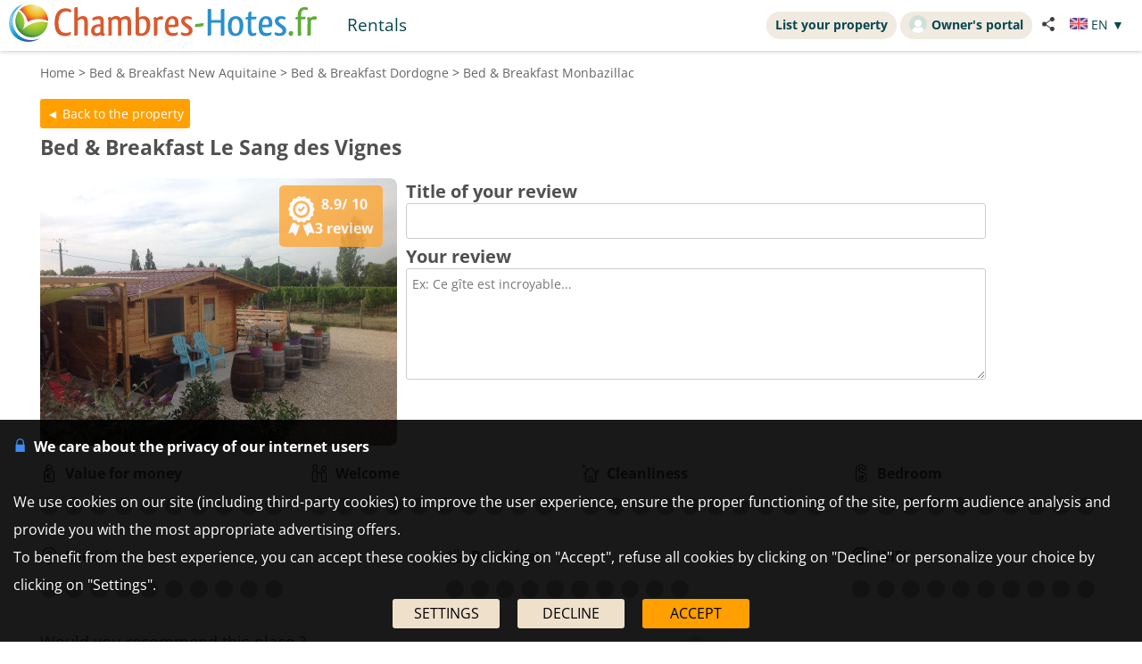

--- FILE ---
content_type: text/html; charset=UTF-8
request_url: https://www.chambres-hotes.fr/chambres-hotes-avis_le-sang-des-vignes_monbazillac_43876_en.htm
body_size: 9645
content:
    <!DOCTYPE HTML>
<html lang="en">
<head>
    <meta charset="utf-8">
    <meta http-equiv="Content-Type" content="text/html; charset=utf-8">
    <meta name="viewport" content="width=device-width, initial-scale=1.0">
    <meta name="description" content="Le Sang des Vignes, Bed & Breakfast Monbazillac">
    <meta name="theme-color" content="#ffc05a">
<meta name="msapplication-navbutton-color" content="#ffc05a">
<meta name="apple-mobile-web-app-status-bar-style" content="black-translucent">
<meta property="og:site_name" content="Chambres-hotes.fr">
<meta property="og:type" content="website">
<meta property="og:url" content="https://www.chambres-hotes.fr/chambres-hotes-avis_le-sang-des-vignes_monbazillac_43876_en.htm">
<meta property="og:title" content="Le Sang des Vignes, Bed & Breakfast Monbazillac">
<meta property="og:description" content="Le Sang des Vignes, Bed & Breakfast Monbazillac">
<meta property="og:image" content="https://www.chambres-hotes.fr/lib3/og_default2.png">
    <title>Le Sang des Vignes, Bed & Breakfast Monbazillac</title>
    <style type="text/css">
/* open-sans-regular - latin */
@font-face {
	font-display: swap;
	font-family: 'Open Sans';
	font-style: normal;
	font-weight: 400;
	src: url('/fonts/open-sans-v35-latin-regular.woff2') format('woff2'), url('/fonts/open-sans-v35-latin-regular.ttf') format('truetype');
}
/* open-sans-700 - latin */
@font-face {
	font-display: swap;
	font-family: 'Open Sans';
	font-style: normal;
	font-weight: 700;
	src: url('/fonts/open-sans-v35-latin-700.woff2') format('woff2'), url('/fonts/open-sans-v35-latin-700.ttf') format('truetype');
}
</style>
<link rel="stylesheet" type="text/css" href="/css/normalize.css">
<link rel="stylesheet" type="text/css" href="/css/css_common.css?202505141638">
<link rel="stylesheet" type="text/css" href="/css/css_maps.css?202412020951">
<link rel="stylesheet" type="text/css" href="/css/css_mobile.css?202504141630">
<link rel="stylesheet" type="text/css" href="/css/css_chambreshotes.css?202401101458">
<link rel="preload" as="style" href="/javascript/litepicker/litepicker.css?202407081042" onload="this.onload=null;this.rel='stylesheet';this.type='text/css'">
<link rel="preload" as="style" href="/jquery/jquery-ui.css?201912101448" onload="this.onload=null;this.rel='stylesheet';this.type='text/css'">
<link rel="preload" as="style" href="/jquery/jquery.bxslider.css?201902151142" onload="this.onload=null;this.rel='stylesheet';this.type='text/css'">
<link rel="preload" as="style" href="/jquery/jquery.swipebox.min.css?202407301123" onload="this.onload=null;this.rel='stylesheet';this.type='text/css'">
<link rel="preload" as="style" href="/jquery/jquery.qtip.css?201602121739" onload="this.onload=null;this.rel='stylesheet';this.type='text/css'">
<link rel="preload" as="style" href="/jquery/jquery.intlTelInput.css" onload="this.onload=null;this.rel='stylesheet';this.type='text/css'">
<link rel="preload" as="style" href="/javascript/leaflet/leaflet-pegman.css" onload="this.onload=null;this.rel='stylesheet';this.type='text/css'">
<link rel="stylesheet" type="text/css" href="/css/css_print.css?201802220959" media="print">
<link rel="preload" as="style" href="/javascript/swiper/swiper-bundle.min.css?202410211410" onload="this.onload=null;this.rel='stylesheet';this.type='text/css'">

<!-- Global site tag (gtag.js) - Google Analytics -->
<script async src="https://www.googletagmanager.com/gtag/js?id=G-8LM6KZKXEM"></script>
<script>
	window.dataLayer = window.dataLayer || [];
	function gtag(){dataLayer.push(arguments);}
	gtag('consent', 'default', {'ad_storage': 'granted', 'analytics_storage' : 'granted', 'ad_user_data' : 'granted', 'ad_personalization' : 'granted', 'wait_for_update' : 500});
	gtag('js', new Date());
	gtag('config', 'G-8LM6KZKXEM', {'allow_enhanced_conversions':true});
</script>

<script async src="https://www.googletagmanager.com/gtag/js?id=AW-1070130545"></script>
<script>
	window.dataLayer = window.dataLayer || [];
	function gtag(){dataLayer.push(arguments);}
	gtag('consent', 'default', {'ad_storage': 'granted', 'analytics_storage' : 'granted', 'ad_user_data' : 'granted', 'ad_personalization' : 'granted', 'wait_for_update' : 500});
	gtag('js', new Date());
	gtag('config', 'AW-1070130545', {'allow_enhanced_conversions':true});
</script>



    <link rel="stylesheet" type="text/css" href="css/css_avis.php">
        <style type="text/css">
        @media screen and (max-width: 530px){
            .highslide-html-content{
                width: 90% !important;
            }
        }
    </style>
</head>

<body>

<div id="body-container">
    <style>
	.titre_nav {
		padding: 5px 10px;
		padding-bottom: 6px;
		background: transparent;
		border-radius: 2em;
		margin-right: 4px;
		color: #07474f;
		min-height: 21px;
		transition: all 0.2s;
		cursor: pointer;
	}
	#top-right {
		top: 13px;
		display: inline-flex;
	}
	.tab-top-flags.not_phone-tablet {
		background: none;
		color: #07474F;
	}
	.titre_nav:hover {
		background: #f1eae0;
		color: inherit;
		text-decoration: none;
	}
	.ma_carte_ann #regions { 
		fill: #4EBDD2;
		stroke-width: 3; 
	}
	/***** Popup application *****/
.logo_app_popup{
	width: 15%; 
	display: inline-block; 
	margin: 1.5%;
}
.text_app_popup{
	display: inline-block; 
	width: 55%; 
	margin-top: 0.5%; 
	margin-bottom: 0.5%; 
	margin-left: 1.5%; 
	margin-right: 1.5%;
}
.text_app_popup b{
	font-size: 0.9em;
}
.text_app_popup p{
	font-size: 0.8em;
}
.boutons_app_popup{
	display: inline-block; 
	position: absolute;  
	margin-bottom: 5%; 
	width: 22%;
	text-align: end;
}
.boutons_app_popup_close{
	margin-bottom: 5px;
	font-size: 1.5em;
}
/*** FIN Popup application ***/
@media screen and (min-width: 531px) and (max-width: 835px){
	.text_app_popup{
		padding-top: 1.9em;
		vertical-align: top;
	}
	.text_app_popup b{
		font-size: 1.6em;
	}
	.text_app_popup p{
		font-size: 1.3em;
	}
	.boutons_app_popup input[type="button"]{
	    font-size: 1.3em !important;
	}
	.boutons_app_popup .boutons_app_popup_close{
		font-size: 2em;
	}

}
</style>
	<div id="header-site">
	<div id="header-site-content">
		<div id="logo" class="logo_mobile logo_mobile_ch">
			<div onclick="history.back()" style="display:none" class="headerBack"><img src="/lib3/svg/back.svg"></div>		<a style="vertical-align: middle;" href="https://www.chambres-hotes.fr/index_en.html" class="mobile_lien_logo" ><img src="/lib3/svg/logo_ch.svg" height="42"></a>

		<div class="not_phone-tablet" style="display: inline-flex; position: relative; top: 0; font-size: 1.3em;  margin-left: 20px;vertical-align: middle;">

			<a id="gi" class=" titre_nav" href="https://www.gites.fr/gites_monbazillac_9413_en.html">Rentals</a>		</div>

		</div>

		<div id="top-right">
		<div class="liens-new-accesproprio-haut"><a href="https://www.cybevasion.fr/inscription_en" class="btn_proprietaire">List your property</a> <a href="https://www.cybevasion.fr/adherents/?langue=en" class="btn_proprietaire esp_prop" target="_blank" rel="noopener"><img class="img_moncompte" src="https://www.cybevasion.fr/img_moncompte">Owner's portal</a></div><div style="margin: auto; display: flex; flex-direction: row;" class="not_phone-tablet"><script type="text/javascript">
	function partage(from,url,sujet){
		if(from == 'menu' && navigator.share){
			navigator.share({
				title: sujet,
				/*text: 'Check out web.dev.',*/
				url: url,
			})
			.then()
			.catch((error) => console.log('Error sharing', error));
		}else{
			$('#togglePartage-'+from).toggle();
			$.get('favorisDansCookies.php?action=clicPartage');
		}

	}
</script>
<div style="width: fit-content;" class="bloc-partage-favoris" id="bloc-partage-favoris-menu"><div class="bloc-visible" style="vertical-align: middle;"><div class="sous-bloc-partage-favoris" onclick="$('#togglePartage-menu').toggle();$.get('/favorisDansCookies.php?action=clicPartage');" style="cursor: pointer;margin-left: 10px; vertical-align: middle;"><img src="/lib/svg/share2.svg" width="16" style="margin-right: 6px; vertical-align: middle;"></div></div><div class="togglePartage" id="togglePartage-menu"><div class="listePartage lienPartage"><a href="" onclick="var r = copyToClipboard_all('lienPage');if(r){var this_ = $(this).find('.btn_copier_lien');this_.html('Link copied!');setTimeout(function(){$(this_).html('Copy link');}, 3000);}return false;"><img src="/lib3/svg/link.svg" alt="Share by email" width="32" style="height: 100%;"><span id="lienPage" style="display: none;">https://www.chambres-hotes.fr/ch14351</span><span class="btn_copier_lien">Copy link</span></a></div><div class="listePartage lienPartage"><a href="mailto:?subject=Discover%20this%20accommodation%20in%20Monbazillac%20on%20Chambres-Hotes.fr%20%21&body=Discover%20this%20accommodation%20in%20Monbazillac%20on%20Chambres-Hotes.fr%20%21%0D%0Ahttps%3A%2F%2Fwww.chambres-hotes.fr%2Fch14351%0D%0A"><img src="/lib3/svg/social/mail_o.svg" width="32" style="height: 100%;" alt="Share by email"><span>Share by email</span></a></div><div class="listePartage lienPartage"><a href="https://www.facebook.com/dialog/send?app_id=217826015813380&link=https%3A%2F%2Fwww.chambres-hotes.fr%2Fchambres-hotes-avis_le-sang-des-vignes_monbazillac_43876_en.htm&redirect_uri=https%3A%2F%2Fwww.chambres-hotes.fr%2Fchambres-hotes-avis_le-sang-des-vignes_monbazillac_43876_en.htm&display=popup" onclick="javascript:openWindow(this.href, '', 600, 600); return false;"><img src="/lib3/svg/social/messenger.svg" width="32" style="height: 100%;" alt="Share on Messenger"><span>Share on Messenger</span></a></div><div class="listePartage lienPartage"><a href="https://www.facebook.com/sharer/sharer.php?u=https%3A%2F%2Fwww.chambres-hotes.fr%2Fchambres-hotes-avis_le-sang-des-vignes_monbazillac_43876_en.htm" onclick="javascript:openWindow(this.href, '', 600, 600); return false;"><img src="/lib3/svg/social/facebook.svg" width="32" style="height: 100%;" alt="Share on Facebook"><span>Share on Facebook</span></a></div></div></div> <div class="tab-top-flags not_phone-tablet" onclick="disp_lang('show',event);">
<img src="/lib3/drapeaux3/en.svg" width="20px"> <span style="text-transform: uppercase;" class="not_phone-tablet">en</span> <span>▼</span>
<div id="list_flags" class="flags-list">
<a href="/chambres-hotes-avis_le-sang-des-vignes_monbazillac_43876.htm" hreflang="fr"><img src="/lib3/drapeaux3/fr.svg" width="20px" style="vertical-align: middle;"> Français</a></div>
</div>
</div>		</div>

				<div class="not_phone-tablet" >
			<script type="text/javascript">
	function partage(from,url,sujet){
		if(from == 'menu' && navigator.share){
			navigator.share({
				title: sujet,
				/*text: 'Check out web.dev.',*/
				url: url,
			})
			.then()
			.catch((error) => console.log('Error sharing', error));
		}else{
			$('#togglePartage-'+from).toggle();
			$.get('favorisDansCookies.php?action=clicPartage');
		}

	}
</script>
<div style="width: fit-content;" class="bloc-partage-favoris" id="bloc-partage-favoris-header"><div class="bloc-visible" style="vertical-align: middle;"><div class="sous-bloc-partage-favoris" onclick="$('#togglePartage-header').toggle();$.get('/favorisDansCookies.php?action=clicPartage');" style="cursor: pointer;margin-left: 10px; vertical-align: middle;"><img src="/lib/svg/share2.svg" width="16" style="margin-right: 6px; vertical-align: middle;"></div></div><div class="togglePartage" id="togglePartage-header"><div class="listePartage lienPartage"><a href="" onclick="var r = copyToClipboard_all('lienPage');if(r){var this_ = $(this).find('.btn_copier_lien');this_.html('Link copied!');setTimeout(function(){$(this_).html('Copy link');}, 3000);}return false;"><img src="/lib3/svg/link.svg" alt="Share by email" width="32" style="height: 100%;"><span id="lienPage" style="display: none;">https://www.chambres-hotes.fr/ch14351</span><span class="btn_copier_lien">Copy link</span></a></div><div class="listePartage lienPartage"><a href="mailto:?subject=Discover%20this%20accommodation%20in%20Monbazillac%20on%20Chambres-Hotes.fr%20%21&body=Discover%20this%20accommodation%20in%20Monbazillac%20on%20Chambres-Hotes.fr%20%21%0D%0Ahttps%3A%2F%2Fwww.chambres-hotes.fr%2Fch14351%0D%0A"><img src="/lib3/svg/social/mail_o.svg" width="32" style="height: 100%;" alt="Share by email"><span>Share by email</span></a></div><div class="listePartage lienPartage"><a href="https://www.facebook.com/dialog/send?app_id=217826015813380&link=https%3A%2F%2Fwww.chambres-hotes.fr%2Fchambres-hotes-avis_le-sang-des-vignes_monbazillac_43876_en.htm&redirect_uri=https%3A%2F%2Fwww.chambres-hotes.fr%2Fchambres-hotes-avis_le-sang-des-vignes_monbazillac_43876_en.htm&display=popup" onclick="javascript:openWindow(this.href, '', 600, 600); return false;"><img src="/lib3/svg/social/messenger.svg" width="32" style="height: 100%;" alt="Share on Messenger"><span>Share on Messenger</span></a></div><div class="listePartage lienPartage"><a href="https://www.facebook.com/sharer/sharer.php?u=https%3A%2F%2Fwww.chambres-hotes.fr%2Fchambres-hotes-avis_le-sang-des-vignes_monbazillac_43876_en.htm" onclick="javascript:openWindow(this.href, '', 600, 600); return false;"><img src="/lib3/svg/social/facebook.svg" width="32" style="height: 100%;" alt="Share on Facebook"><span>Share on Facebook</span></a></div></div></div>		</div>
	</div>
	</div>
<div id="popup_application_mobile" style="display:none !important" class="only_phone-tablet"><div id="contentPopup"><div class="logo_app_popup"><img style="width: 100%; box-shadow: 0px 0px 5px #ccc; border-radius: 10px;" src="lib3/logo_chambreshotes_app.png"></div><div class="text_app_popup"><b>Download our free app</b><p>Search and book your stays on our app</p></div><div class="boutons_app_popup"><div onclick=closePopupApp('chambreshotes') class="boutons_app_popup_close">x</div><a href="https://play.google.com/store/apps/details?id=fr.cyb.chambres_hotes"><input onclick=closePopupApp('chambreshotes') style="width: 100%;" value="Download" type="button" class="button-orange"></a></div></div></div><script type="text/javascript">
	function closePopupApp(appName){ // fermeture du popup
		//on enregistre un cookie pour ne plus l'afficher à l'utilisateur pendant 1 an 
		var cookieName = '';
		if(appName == 'gites'){
			cookieName = 'gites_app';
		}else{
			cookieName = 'chambres-hotes_app';
		}
		var expiryDate = new Date();
		expiryDate.setFullYear(expiryDate.getFullYear() + 1);
		document.cookie = cookieName + '=5; expires=' + expiryDate.toGMTString();

		//On ferme le popup
		document.getElementById('popup_application_mobile').classList.remove('only_phone-tablet');
		document.getElementById('popup_application_mobile').style.display = 'none';
	}

	window.addEventListener("load", (event) => {
		var nomCookieApp = '';
		if(location.host == 'web1.gites.fr' || location.host == 'www.gites.fr'){
			nomCookieApp = 'gites_app';
		}else{
			nomCookieApp = 'chambres-hotes_app';
		}

		var verifCookie = false; 
		var valCookiePopup = 0; 
		document.cookie.split(';').some((cookie) => { //On verif si le cookie existe -> on ferme le popup
			if(cookie.trim().startsWith(nomCookieApp+`=`)){
				if(parseInt(cookie.split('=')[1]) >= 5){
					document.getElementById('popup_application_mobile').classList.remove('only_phone-tablet');
					verifCookie = true;
				}else{
					valCookiePopup = parseInt(cookie.split('=')[1]);
				}

			}
		});
		if(!verifCookie){ //Si il n'a jamais été ouvert, on le laisse ouvert et on enregistre le cookie
			var expiryDate = new Date();
			expiryDate.setFullYear(expiryDate.getFullYear() + 1);
			let expires = "expires=" + expiryDate.toGMTString();
			document.cookie = nomCookieApp + "=" + (valCookiePopup + 1) + ";" + expires + ";path=/";
			document.getElementById('popup_application_mobile').style.display = 'block';

		}

	
	});
</script>

    <div id="menu_pleine_page only_phone-tablet"><img src="/lib3/menu_hamburger.svg" class="menuImageBurger" id="menuImage"><div id="top-menu-content" class="menu_hide only_phone-tablet"><div id="menu_content"><div  class="only_phone-tablet" style="display: none;"><a id="gi" class="" href="https://www.gites.fr/gites_monbazillac_9413_en.html">Rentals</a></div><span class="only_phone-tablet" style="display: none;"><a class="lien_inscription btn_proprietaire" href="https://www.cybevasion.fr/inscription_en.html"><img src="/lib/svg/plus_.svg" width="20" height="20" style="vertical-align: middle;margin-right: 5px;position: relative;top: -1px;">List your property</a><a class="lien_espace_proprietaire btn_proprietaire" href="https://www.cybevasion.fr/adherents/"><img class="img_moncompte" src="https://www.cybevasion.fr/img_moncompte">Owner's portal</a></span><br><div class="only_phone-tablet" style="display: none; position: relative; top: 40px;"><div style="position: relative; padding-top: 0px; top: 0px; padding-bottom: 0px;" class="flagMobile"  id="flags" onclick="disp_lang('show', event);">
<a id="lang_selected"><img src="/lib3/drapeaux3/en.svg"><span class="nom_lang">en</span><img id="fleche_lang_mobile" src="/lib3/svg/navigate-next.svg"></a>
<div style="display:none" class="list_flags" id="list_flags">
<ul>
<li><a href="/chambres-hotes-avis_le-sang-des-vignes_monbazillac_43876.htm" hreflang="fr"><img src="/lib3/drapeaux3/fr.svg" width="20px" style="vertical-align: middle;"> Français</a></li>
<li><div style="padding: 4px;cursor: default;"><img src="/lib3/drapeaux3/en.svg"> <span style="color: #999999;">English</span></div></li>
</ul>
</div>
</div>
<script type="text/javascript">
	function partage(from,url,sujet){
		if(from == 'menu' && navigator.share){
			navigator.share({
				title: sujet,
				/*text: 'Check out web.dev.',*/
				url: url,
			})
			.then()
			.catch((error) => console.log('Error sharing', error));
		}else{
			$('#togglePartage-'+from).toggle();
			$.get('favorisDansCookies.php?action=clicPartage');
		}

	}
</script>
<div style="width: fit-content;" class="bloc-partage-favoris" id="bloc-partage-favoris-menu"><div class="bloc-visible" style="vertical-align: middle;"><div class="sous-bloc-partage-favoris" onclick="$('#togglePartage-menu').toggle();$.get('/favorisDansCookies.php?action=clicPartage');" style="cursor: pointer;margin-left: 10px; vertical-align: middle;"><img src="/lib/svg/share2.svg" width="16" style="margin-right: 6px; vertical-align: middle;"></div></div><div class="togglePartage" id="togglePartage-menu"><div class="listePartage lienPartage"><a href="" onclick="var r = copyToClipboard_all('lienPage');if(r){var this_ = $(this).find('.btn_copier_lien');this_.html('Link copied!');setTimeout(function(){$(this_).html('Copy link');}, 3000);}return false;"><img src="/lib3/svg/link.svg" alt="Share by email" width="32" style="height: 100%;"><span id="lienPage" style="display: none;">https://www.chambres-hotes.fr/ch14351</span><span class="btn_copier_lien">Copy link</span></a></div><div class="listePartage lienPartage"><a href="mailto:?subject=Discover%20this%20accommodation%20in%20Monbazillac%20on%20Chambres-Hotes.fr%20%21&body=Discover%20this%20accommodation%20in%20Monbazillac%20on%20Chambres-Hotes.fr%20%21%0D%0Ahttps%3A%2F%2Fwww.chambres-hotes.fr%2Fch14351%0D%0A"><img src="/lib3/svg/social/mail_o.svg" width="32" style="height: 100%;" alt="Share by email"><span>Share by email</span></a></div><div class="listePartage lienPartage"><a href="https://www.facebook.com/dialog/send?app_id=217826015813380&link=https%3A%2F%2Fwww.chambres-hotes.fr%2Fchambres-hotes-avis_le-sang-des-vignes_monbazillac_43876_en.htm&redirect_uri=https%3A%2F%2Fwww.chambres-hotes.fr%2Fchambres-hotes-avis_le-sang-des-vignes_monbazillac_43876_en.htm&display=popup" onclick="javascript:openWindow(this.href, '', 600, 600); return false;"><img src="/lib3/svg/social/messenger.svg" width="32" style="height: 100%;" alt="Share on Messenger"><span>Share on Messenger</span></a></div><div class="listePartage lienPartage"><a href="https://www.facebook.com/sharer/sharer.php?u=https%3A%2F%2Fwww.chambres-hotes.fr%2Fchambres-hotes-avis_le-sang-des-vignes_monbazillac_43876_en.htm" onclick="javascript:openWindow(this.href, '', 600, 600); return false;"><img src="/lib3/svg/social/facebook.svg" width="32" style="height: 100%;" alt="Share on Facebook"><span>Share on Facebook</span></a></div></div></div></div></div></div></div>    <div id="body-content">
        <div class="bloc-data">
            <div id="fil-ariane"><div itemscope itemtype="http://schema.org/BreadcrumbList"><span class="not_phone"><span itemprop="itemListElement" itemscope itemtype="https://schema.org/ListItem"><a href="index_en.html" itemprop="item" typeof="WebPage"><span itemprop="name">Home</span></a><meta itemprop="position" content="1"></span> &gt; </span><span class="not_phone"><span itemprop="itemListElement" itemscope itemtype="https://schema.org/ListItem"><a href="region_chambres-hotes_nouvelle-aquitaine_882_en.html" itemprop="item" typeof="WebPage"><span itemprop="name"><span class="not_phone-tablet">Bed & Breakfast </span>New Aquitaine</span></a><meta itemprop="position" content="2"></span> &gt; </span><span itemprop="itemListElement" itemscope itemtype="https://schema.org/ListItem"><a href="departement_chambres-hotes_dordogne_24_en.html" itemprop="item" typeof="WebPage"><span itemprop="name"><span class="not_phone-tablet">Bed & Breakfast </span>Dordogne</span></a><meta itemprop="position" content="3"></span> &gt; <span itemprop="itemListElement" itemscope itemtype="https://schema.org/ListItem"><a href="chambres-hotes_monbazillac_9413_en.html" itemprop="item" typeof="WebPage"><span itemprop="name"><span class="not_phone-tablet">Bed & Breakfast </span>Monbazillac</span></a><meta itemprop="position" content="4"></span></div></div><input value="◄ Back to the property" type="button" onclick="location.href = '/chambres-hotes_le-sang-des-vignes_monbazillac_43876_en.htm';" id="back_button" class="button-orange button-search-moteur">
<br><span class="header_ann-haut-droite"></span><h1 class="titre_nom_annonce" itemprop="name">Bed & Breakfast Le Sang des Vignes</h1><br><br style="clear: both;">
            <form id="form_avis" action="/chambres-hotes-avis_le-sang-des-vignes_monbazillac_43876_en.htm" method="post" enctype="multipart/form-data">
                <div id="annonce-illus" style="margin-bottom: 10px;"><img style="margin: auto; border-radius: 8px;"  src="//www.cybevasion.fr/thumb/400x300/chambres/france/24/43876_913470_29.jpg" title="Bed &amp; Breakfast Le Sang des Vignes"><div class="bloc_review_resume" style="position: absolute;top: 8px;right: 16px;background-color: #FEA735;opacity: 0.8; display: flex; align-items: center; box-shadow: none"><img src="/lib3/svg/certificat-excellence.svg" height="45"><div class="top_right_bloc_avis" style="color: white; font-size: initial"><p style="margin-bottom: 5px; margin-top: 0">8.9/ 10</p><p style="margin: 0px">3 review</p></div></div></div><div id="annonce-recap">
<h1 class="titre_form">Title of your review</h1><br><input id="titre_avis" name="titre_avis" type="text" style="width: 99%;" maxlength="50"><br>
<h1 class="titre_form">Your review</h1><br>
<textarea placeholder="Ex: Ce gîte est incroyable..." id="texte_avis" name="texte_avis" rows="3" style="width: 99%; height: 125px;"></textarea><br><br><br>
</div>
<div class="bloc_dots_note"><div class="bloc_note_presta"><div class="bloc_note_texte"><div class="bloc_icon_texte"><img src=//www.cybevasion.fr/lib3/svg/avis/notes/rapport_qp.svg style="width:20px;"><p>Value for money</p></div><span id="review_mention_rapport_qp"></span></div><div class="bloc_dots" id="review_rapport_qp" style=" margin:auto;"><span class="dot" data-id="1" data-type="rapport_qp" id="dotrapport_qp_nb_1"></span><span class="dot" data-id="2" data-type="rapport_qp" id="dotrapport_qp_nb_2"></span><span class="dot" data-id="3" data-type="rapport_qp" id="dotrapport_qp_nb_3"></span><span class="dot" data-id="4" data-type="rapport_qp" id="dotrapport_qp_nb_4"></span><span class="dot" data-id="5" data-type="rapport_qp" id="dotrapport_qp_nb_5"></span><span class="dot" data-id="6" data-type="rapport_qp" id="dotrapport_qp_nb_6"></span><span class="dot" data-id="7" data-type="rapport_qp" id="dotrapport_qp_nb_7"></span><span class="dot" data-id="8" data-type="rapport_qp" id="dotrapport_qp_nb_8"></span><span class="dot" data-id="9" data-type="rapport_qp" id="dotrapport_qp_nb_9"></span><span class="dot" data-id="10" data-type="rapport_qp" id="dotrapport_qp_nb_10"></span><input id="review_note_rapport_qp" name="review_note[rapport_qp]" type="hidden" value="0"></div></div><div class="bloc_note_presta"><div class="bloc_note_texte"><div class="bloc_icon_texte"><img src=//www.cybevasion.fr/lib3/svg/avis/notes/accueil.svg style="width:20px;"><p>Welcome</p></div><span id="review_mention_accueil"></span></div><div class="bloc_dots" id="review_accueil" style=" margin:auto;"><span class="dot" data-id="1" data-type="accueil" id="dotaccueil_nb_1"></span><span class="dot" data-id="2" data-type="accueil" id="dotaccueil_nb_2"></span><span class="dot" data-id="3" data-type="accueil" id="dotaccueil_nb_3"></span><span class="dot" data-id="4" data-type="accueil" id="dotaccueil_nb_4"></span><span class="dot" data-id="5" data-type="accueil" id="dotaccueil_nb_5"></span><span class="dot" data-id="6" data-type="accueil" id="dotaccueil_nb_6"></span><span class="dot" data-id="7" data-type="accueil" id="dotaccueil_nb_7"></span><span class="dot" data-id="8" data-type="accueil" id="dotaccueil_nb_8"></span><span class="dot" data-id="9" data-type="accueil" id="dotaccueil_nb_9"></span><span class="dot" data-id="10" data-type="accueil" id="dotaccueil_nb_10"></span><input id="review_note_accueil" name="review_note[accueil]" type="hidden" value="0"></div></div><div class="bloc_note_presta"><div class="bloc_note_texte"><div class="bloc_icon_texte"><img src=//www.cybevasion.fr/lib3/svg/avis/notes/proprete.svg style="width:20px;"><p>Cleanliness</p></div><span id="review_mention_proprete"></span></div><div class="bloc_dots" id="review_proprete" style=" margin:auto;"><span class="dot" data-id="1" data-type="proprete" id="dotproprete_nb_1"></span><span class="dot" data-id="2" data-type="proprete" id="dotproprete_nb_2"></span><span class="dot" data-id="3" data-type="proprete" id="dotproprete_nb_3"></span><span class="dot" data-id="4" data-type="proprete" id="dotproprete_nb_4"></span><span class="dot" data-id="5" data-type="proprete" id="dotproprete_nb_5"></span><span class="dot" data-id="6" data-type="proprete" id="dotproprete_nb_6"></span><span class="dot" data-id="7" data-type="proprete" id="dotproprete_nb_7"></span><span class="dot" data-id="8" data-type="proprete" id="dotproprete_nb_8"></span><span class="dot" data-id="9" data-type="proprete" id="dotproprete_nb_9"></span><span class="dot" data-id="10" data-type="proprete" id="dotproprete_nb_10"></span><input id="review_note_proprete" name="review_note[proprete]" type="hidden" value="0"></div></div><div class="bloc_note_presta"><div class="bloc_note_texte"><div class="bloc_icon_texte"><img src=//www.cybevasion.fr/lib3/svg/avis/notes/logement.svg style="width:20px;"><p>Bedroom</p></div><span id="review_mention_logement"></span></div><div class="bloc_dots" id="review_logement" style=" margin:auto;"><span class="dot" data-id="1" data-type="logement" id="dotlogement_nb_1"></span><span class="dot" data-id="2" data-type="logement" id="dotlogement_nb_2"></span><span class="dot" data-id="3" data-type="logement" id="dotlogement_nb_3"></span><span class="dot" data-id="4" data-type="logement" id="dotlogement_nb_4"></span><span class="dot" data-id="5" data-type="logement" id="dotlogement_nb_5"></span><span class="dot" data-id="6" data-type="logement" id="dotlogement_nb_6"></span><span class="dot" data-id="7" data-type="logement" id="dotlogement_nb_7"></span><span class="dot" data-id="8" data-type="logement" id="dotlogement_nb_8"></span><span class="dot" data-id="9" data-type="logement" id="dotlogement_nb_9"></span><span class="dot" data-id="10" data-type="logement" id="dotlogement_nb_10"></span><input id="review_note_logement" name="review_note[logement]" type="hidden" value="0"></div></div><div class="bloc_note_presta"><div class="bloc_note_texte"><div class="bloc_icon_texte"><img src=//www.cybevasion.fr/lib3/svg/avis/notes/situation.svg style="width:20px;"><p>Location</p></div><span id="review_mention_situation"></span></div><div class="bloc_dots" id="review_situation" style=" margin:auto;"><span class="dot" data-id="1" data-type="situation" id="dotsituation_nb_1"></span><span class="dot" data-id="2" data-type="situation" id="dotsituation_nb_2"></span><span class="dot" data-id="3" data-type="situation" id="dotsituation_nb_3"></span><span class="dot" data-id="4" data-type="situation" id="dotsituation_nb_4"></span><span class="dot" data-id="5" data-type="situation" id="dotsituation_nb_5"></span><span class="dot" data-id="6" data-type="situation" id="dotsituation_nb_6"></span><span class="dot" data-id="7" data-type="situation" id="dotsituation_nb_7"></span><span class="dot" data-id="8" data-type="situation" id="dotsituation_nb_8"></span><span class="dot" data-id="9" data-type="situation" id="dotsituation_nb_9"></span><span class="dot" data-id="10" data-type="situation" id="dotsituation_nb_10"></span><input id="review_note_situation" name="review_note[situation]" type="hidden" value="0"></div></div><div class="bloc_note_presta"><div class="bloc_note_texte"><div class="bloc_icon_texte"><img src=//www.cybevasion.fr/lib3/svg/avis/notes/pdj.svg style="width:20px;"><p>Breakfast</p></div><span id="review_mention_pdj"></span></div><div class="bloc_dots" id="review_pdj" style=" margin:auto;"><span class="dot" data-id="1" data-type="pdj" id="dotpdj_nb_1"></span><span class="dot" data-id="2" data-type="pdj" id="dotpdj_nb_2"></span><span class="dot" data-id="3" data-type="pdj" id="dotpdj_nb_3"></span><span class="dot" data-id="4" data-type="pdj" id="dotpdj_nb_4"></span><span class="dot" data-id="5" data-type="pdj" id="dotpdj_nb_5"></span><span class="dot" data-id="6" data-type="pdj" id="dotpdj_nb_6"></span><span class="dot" data-id="7" data-type="pdj" id="dotpdj_nb_7"></span><span class="dot" data-id="8" data-type="pdj" id="dotpdj_nb_8"></span><span class="dot" data-id="9" data-type="pdj" id="dotpdj_nb_9"></span><span class="dot" data-id="10" data-type="pdj" id="dotpdj_nb_10"></span><input id="review_note_pdj" name="review_note[pdj]" type="hidden" value="0"></div></div><div class="bloc_note_presta"><div class="bloc_note_texte"><div class="bloc_icon_texte"><img src=//www.cybevasion.fr/lib3/svg/avis/notes/wifi.svg style="width:20px;"><p>WiFi</p></div><span id="review_mention_wifi"></span></div><div class="bloc_dots" id="review_wifi" style=" margin:auto;"><span class="dot" data-id="1" data-type="wifi" id="dotwifi_nb_1"></span><span class="dot" data-id="2" data-type="wifi" id="dotwifi_nb_2"></span><span class="dot" data-id="3" data-type="wifi" id="dotwifi_nb_3"></span><span class="dot" data-id="4" data-type="wifi" id="dotwifi_nb_4"></span><span class="dot" data-id="5" data-type="wifi" id="dotwifi_nb_5"></span><span class="dot" data-id="6" data-type="wifi" id="dotwifi_nb_6"></span><span class="dot" data-id="7" data-type="wifi" id="dotwifi_nb_7"></span><span class="dot" data-id="8" data-type="wifi" id="dotwifi_nb_8"></span><span class="dot" data-id="9" data-type="wifi" id="dotwifi_nb_9"></span><span class="dot" data-id="10" data-type="wifi" id="dotwifi_nb_10"></span><input id="review_note_wifi" name="review_note[wifi]" type="hidden" value="0"></div></div><input id="total_avis" type="hidden" value="0"></div><div class="bloc_reco_photo"><div><p style="font-size: large">Would you recommend this place ?</p><div class="bloc_button"><input id="reco_yes" type="radio" name="recommandation" value="1" > <label for="reco_yes" class="oui_button">Yes </label><input  id="reco_no" type="radio" name="recommandation" value="0" > <label for="reco_no" class="non_button">No </label></div></div><div id="add_photos" style="display: inline-block;vertical-align: middle;text-align: center;"><input id="photos_preuve" name="photos_preuve[]" type="file" multiple="multiple" style="display: none;"><img src="/lib3/add_photo2.png" style="cursor: pointer;" onclick="clickInputFile(event, '#photos_preuve');"><br><b>Add pictures</b></div><div id="preview" style="display: flex;margin-top: 20px;"></div></div><br><div class="infos-avis">
<div><label>Period of stay</label><div><input id="date_sejour_full" name="date_sejour_full" type="text" placeholder="Arrival date" class="input_calendar notranslate" autocomplete="off" value="" readonly="" ><select id="date_sejour" name="date_sejour" style="display: none;"><option value="2025-12">December 2025</option><option value="2025-11">November 2025</option><option value="2025-10">October 2025</option><option value="2025-09">September 2025</option><option value="2025-08">August 2025</option><option value="2025-07">July 2025</option><option value="2025-06">June 2025</option><option value="2025-05">May 2025</option><option value="2025-04">April 2025</option><option value="2025-03">March 2025</option><option value="2025-02">February 2025</option><option value="2025-01">January 2025</option><option value="2024-12">December 2024</option><option value="2024-11">November 2024</option><option value="2024-10">October 2024</option><option value="2024-09">September 2024</option><option value="2024-08">August 2024</option><option value="2024-07">July 2024</option><option value="2024-06">June 2024</option><option value="2024-05">May 2024</option><option value="2024-04">April 2024</option><option value="2024-03">March 2024</option><option value="2024-02">February 2024</option><option value="2024-01">January 2024</option><option value="2023-12">December 2023</option></select></div></div>
<div><label>Type of stay</label><div><select id="type_id_voyageur" name="type_id_voyageur"><option value="0"></option><option value="1">Solo traveller</option><option value="2">Young couple</option><option value="6">Couple</option><option value="3">Mature couple</option><option value="4">Family</option><option value="5">Group</option></select></div></div>
<div class="bloc_input_form"><input class="new_input_aff" placeholder="First name or nickname" id="pseudo_avis" name="pseudo_avis" type="text" maxlength="50"><label class="new_form_aff">First name or nickname <span class="mini-texte">(displayed)</span></label></div>
<div class="bloc_input_form"><input placeholder="City" class="new_input_aff" name="ville_avis" id="mots_cles_destination" style="background-image:none; padding-left: 6px;" autocomplete="off" type="text" maxlength="50" onkeyup="search_suggested_v2(event, 'mots_cles_destination', 'en', 1, 0, '', '');"><label class="new_form_aff">City <span class="mini-texte">(displayed)</span></label><div id="mots_cles_destination_sugg"></div><input id="type_lieu" name="" type="hidden" value=""></div>
<div class="bloc_input_form"><input placeholder="Name" class="new_input_aff" id="nom_avis" name="nom_avis" type="text" maxlength="100"><label class="new_form_aff">Name <span class="mini-texte">(not displayed)</span></label></div>
<div class="bloc_input_form"><input placeholder="E-mail" class="new_input_aff" id="email_avis" name="email_avis" type="email" maxlength="255"><label class="new_form_aff">E-mail <span class="mini-texte">(not displayed)</span></label><input type="hidden" name="nav_" value=""></div>
</div><br><br>
<label for="authentique" style="font-size: 0.85em;"><input id="authentique" name="authentique" type="checkbox" value="1"> I accept the terms of use of customer reviews. Furthermore, I confirm having stayed at this address and not being personally linked with the owners.</label><br><br>
<input type="button" class="button-orange button-search-moteur" value="Next step ►" onclick="verif_avis2();">                <div class="modal" style="z-index: 1010;">
                    <div class="please-wait" style="width: 150px; margin-left: -75px; margin-top: -75px; border-radius: 5px;"><img src="/lib3/loader3.gif"></div>
                </div>

                </form>        </div>
    </div>

    <div id="footer">
<div id="footer-content">
<div style="vertical-align: middle; margin-top: 4px;"><span id="footer-copyright">&copy; Copyright 1998 - 2025 </span><a href="https://www.cybevasion.fr/" target="_blank" rel="noopener">Cybevasion</a> | <a href="imprint?utm_source=ch25&utm_medium=other&utm_content=%2Fchambres-hotes-avis_le-sang-des-vignes_monbazillac_43876_en.htm&utm_term=EN">Legal Notice</a> | <a href="privacy?utm_source=ch25&utm_medium=other&utm_content=%2Fchambres-hotes-avis_le-sang-des-vignes_monbazillac_43876_en.htm&utm_term=EN">Privacy Policy</a> | <a href="gtc?utm_source=ch25&utm_medium=other&utm_content=%2Fchambres-hotes-avis_le-sang-des-vignes_monbazillac_43876_en.htm&utm_term=EN">CGU</a> | <a href="legal-info?utm_source=ch25&utm_medium=other&utm_content=%2Fchambres-hotes-avis_le-sang-des-vignes_monbazillac_43876_en.htm&utm_term=EN">Legal Information</a> | <a href="partenaires.html?utm_source=ch25&utm_medium=other&utm_content=%2Fchambres-hotes-avis_le-sang-des-vignes_monbazillac_43876_en.htm&utm_term=EN">Partners</a> | <a href="https://holidu.hintbox.de" target="_blank">Alert system</a> | <a href="https://www.facebook.com/Chambres-hotesfr-101198269199802" target="_blank" alt="Facebook" title="Facebook"><img src="/lib3/logos/facebook.svg" height="24"></a> <a href="https://www.instagram.com/chambreshotesfr/" target="_blank" alt="Instagram" title="Instagram"><img src="/lib3/logos/instagram.svg" height="24"></a> <a href="https://www.pinterest.fr/cybevasion/" target="_blank" alt="Pinterest" title="Pinterest"><img src="/lib3/logos/pinterest.svg" height="24"></a></div></div>
</div>
</div>

<script type="text/javascript" src="/jquery/jquery-2.1.1.min.js"></script>
<script type="text/javascript" src="/jquery/jquery.extensions.js"></script>
<script type="text/javascript" src="/jquery/jquery-ui.js?201901301541"></script>
<script type="text/javascript" src="/jquery/jquery.qtip.min.js?201602121739"></script>
<script type="text/javascript" src="/jquery/lazyload2.js?1764669515"></script>
<script type="text/javascript" src="/jquery/imagesloaded.pkg.min.js"></script>

<script type="text/javascript" src="/javascript/javascript_gen.js?202505191649"></script>
<script type="text/javascript" src="/javascript/locale/en.js?202502211109"></script>

<script type="text/javascript" src="/jquery/jquery.ui.datepicker-en.js"></script>
<script type="text/javascript" src="/jquery/jquery.placeholder.js"></script>
<script type="text/javascript" src="/jquery/jquery.hc-sticky.js"></script>
<script type="text/javascript" src="/jquery/jquery.rwdImageMaps.min.js"></script>
<script type="text/javascript" src="/jquery/jquery.scrollTo-min.js"></script>
<script type="text/javascript" src="/jquery/jquery.swipebox.min.js?202407301140"></script>
<script type="text/javascript" src="/jquery/jquery.visible.js"></script>
<script type="text/javascript" src="/jquery/jquery.intlTelInput.min.js"></script>
<script type="text/javascript" src="/jquery/jquery.ui.touch-punch.min.js"></script>
<script type="text/javascript" src="/jquery/jquery.bxslider.min.js"></script>
<script type="text/javascript" src="/jquery/jquery-event-swipe.js" async></script>
<script type="text/javascript" src="/javascript/litepicker/litepicker.js?050720221126"></script>
<script src="/javascript/swiper/swiper-element-bundle.min.js?202410211519"></script>



<script type="text/javascript" src="/javascript/cookiechoices_en.js?202505051635"></script>


<script type="text/javascript">
	document.addEventListener('DOMContentLoaded', function(event) {
		cookieChoices.showCookieConsentBar('<b><img style=\"width:15px; margin-right:8px;\" src=\"https://www.cybevasion.fr/lib3/svg/cadena2.svg\">We care about the privacy of our internet users</b><br><br>We use cookies on our site (including third-party cookies) to improve the user experience, ensure the proper functioning of the site, perform audience analysis and provide you with the most appropriate advertising offers.<br>To benefit from the best experience, you can accept these cookies by clicking on \"Accept\", refuse all cookies by clicking on \"Decline\" or personalize your choice by clicking on \"Settings\".', 'ACCEPT', 'SETTINGS', 'cookies.html');	});

	var myLazyLoad = new LazyLoad({
		threshold: 200,
		elements_selector: ".lazy",
	});

	var is_pwa = false;
	var is_ios = false;
	var is_android = false;
	if(is_pwa){
		document.querySelector('body').classList.add('is_pwa');
	}
	if(is_ios){
		document.querySelector('body').classList.add('is_ios');
	}
	if(is_android){
		document.querySelector('body').classList.add('is_android');
	}
</script><script type="text/javascript" src="/javascript/javascript_search.js?202505301107"></script>
<script type="text/javascript">
var pluscriteres = 'more options ▼';
var moinscriteres = 'less options ▲';
$(document).ready(function(){
	init_events_filtres_moteur(true);
});
</script><script type="text/javascript" src="//ajax.googleapis.com/ajax/libs/swfobject/2.2/swfobject.js"></script>
<link rel="stylesheet" type="text/css" href="/javascript/highslide/highslide.css">
<script type="text/javascript" src="/javascript/highslide/highslide-full.js"></script>
<script type="text/javascript"> 
hs.preserveContent = false;
hs.captionEval = 'this.thumb.title';
hs.addSlideshow({
	interval: 5000,
	repeat: true,
	useControls: true,
	fixedControls: false,
	overlayOptions: {
		opacity: .6,
		position: 'bottom center',
		hideOnMouseOut: true
	}
});
hs.transitions = ['expand', 'crossfade'];
hs.registerOverlay({
	html: '<div class="closebutton" onclick="return hs.close(this)" title="Close"></div>',
	position: 'top right',
	fade: 0,
	useOnHtml: true
});
</script><script type="text/javascript">

    function clickInputFile(e, selector){
        e.preventDefault();
        e.stopPropagation();
        $(selector).click();
    }
    function verif_avis2(){
        if($("#titre_avis").val()=='' || $("#texte_avis").val()=='' || $("#date_sejour_full").val()=='' || $("#pseudo_avis").val()=='' || $("#nom_avis").val()==''){
            confirmJquery(alert_avis, 'Ok');
        }else{
            if($("#titre_avis").val().length<5 || $("#texte_avis").val().length<20){
                confirmJquery(alert_min_length, 'Ok');
            }else{
                var emailRegEx = /^[A-Z0-9._%+-]+@[A-Z0-9.-]+\.[A-Z]{2,4}$/i;
                $("#email_avis").val($.trim($("#email_avis").val()));
                if ($("#email_avis").val().search(emailRegEx) == -1) {
                    confirmJquery(alert_email_valide, 'Ok');
                }else{
                    if($("#email_avis").val().substr(-8) == 'voila.fr'){
                        confirmJquery(alert_email_voila, 'Ok');
                    }else {
                        if(!$("#reco_yes").is(':checked') && !$("#reco_no").is(':checked')){
                            confirmJquery(alert_reco_yesno, 'Ok');
                        }else{
                            if(!$("#authentique").is(':checked')){
                                confirmJquery(alert_authentique, 'Ok');
                            }else{
                                if($("#total_avis").val()==0){
                                    confirmJquery(alert_set_note, 'Ok');
                                }else{
                                    if($("#nom_avis").val().length<3){
                                        confirmJquery(alert_min_length_nom, 'Ok');
                                    } else {
                                        return hs.htmlExpand(document.getElementById('button_submit'), {align: 'center', maxwidth: 600, src: 'preview_avis.php?langue=en&' + $("#form_avis").serialize() + '&' + new Date().getTime(), objectType: 'iframe' } )
                                        //$("#form_avis").submit();
                                    }
                                }
                            }
                        }
                    }
                }
            }
        }
    }
    function submitFormAvis(){
        if(document.getElementById('reco_no').checked) {
            $('body').addClass('loading');
        }
        document.getElementById('form_avis').submit();
    }
    $('.dot').click(function(e){
        set_note($(e.target).data('type'),$(e.target).data('id'));
    });
    limiterSelonNbCarac('#texte_avis', 2500, true);
    $("#date_sejour_full").datepicker({
        minDate: "-2Y",
        maxDate: 0
    });
    $('#photos_preuve').change(function(evt){
        const files = $(this)[0].files;
        $('#preview').html('');
        for(var i=0; i<files.length; i++){
            // fichiers zip, rar, etc... interdits
            if(files[i].type.includes('zip') || files[i].type.includes('rar')){
                $('#photos_preuve').val('');
                confirmJquery('Ce type de fichier n\'est pas autorisé', 'Ok');
                break;
            }

            if(/^image\//.test(files[i].type)){
                $('#preview').append('<img src="'+URL.createObjectURL(files[i])+'" title="'+files[i].name+'" style="max-width: 82px;max-height: 82px;margin-left: 5px;">');
            } else {
                $('#preview').append('<img src="/lib3/svg/doc.svg" title="'+files[i].name+'" style="max-width: 82px;max-height: 82px;margin-left: 5px;">');
            }
        }
    });
    $(window).load(function(){
        get_infos_nav('[name=nav_]', 1);
    });
</script>

</body>

    </html>

--- FILE ---
content_type: text/css;charset=UTF-8
request_url: https://www.chambres-hotes.fr/css/css_avis.php
body_size: 1654
content:

a.depot-avis{
	border-radius: 3px;
	display: inline-block;
	padding: 5px;
	text-decoration: none;
}
a.depot-avis:hover{
	color: #ffffff;
}

.div_review_disp_bloc{
	display: inline-block;
	vertical-align: top;
	margin-right: 30px;
	text-align: left;
}

.div_review_disp{
	height: 12px;
	width: 60px;
	background: url(/lib3/svg/avis/reviews_sprites.svg) no-repeat 0 0;
	background-size: cover;
	display: inline-block;
	margin-bottom: 4px;
	line-height: 30px;
	vertical-align: middle;
}
.review0 {background-position:0 0;}
.review5 {background-position:0 -12px;}
.review10 {background-position:0 -24px;}
.review15 {background-position:0 -36px;}
.review20 {background-position:0 -48px;}
.review25 {background-position:0 -60px;}
.review30 {background-position:0 -72px;}
.review35 {background-position:0 -84px;}
.review40 {background-position:0 -96px;}
.review45 {background-position:0 -108px;}
.review50 {background-position:0 -120px;}

.div_review{
	height: 16px;
	width: 160px;
	background:#ffffff url(/lib3/svg/avis/reviews_sprites_full.svg) no-repeat 0 0;
	background-size: cover;
	cursor: pointer;
}

.sreview0 {background-position:0 0;}
.sreview1 {background-position:0 -16px;}
.sreview2 {background-position:0 -32px;}
.sreview3 {background-position:0 -48px;}
.sreview4 {background-position:0 -64px;}
.sreview5 {background-position:0 -80px;}
.sreview6 {background-position:0 -96px;}
.sreview7 {background-position:0 -112px;}
.sreview8 {background-position:0 -128px;}
.sreview9 {background-position:0 -144px;}
.sreview10 {background-position:0 -160px;}

.table-set-avis td{
	padding: 7px;
}

.table-set-avis td:first-child{
	padding-right: 10px;
}

.table-infos-avis td{
	padding: 2px;
}

.table-infos-avis td:first-child{
	padding-right: 10px;
}

.table-infos-avis select{
	/*width: 150px;*/
	width: 100%;
}
.table-infos-avis input[type=text], .table-infos-avis input[type=email]{
	width: 250px;
}

.header_ann-haut-droite {
	float: right;
	display: flex;
	align-items: center;
}

a.badge-avis-annonce{
	/* position: absolute; */
	/* right: 5px; */
	float: right;
	padding: 5px;
	text-align: center;

	color: #ffffff;
	text-decoration: none;

	/*border: 1px solid #b26e1c;*/
	border-radius: 3px;

	/*background: #f68a1f;
	background: -moz-linear-gradient(top, #f4a52f 0%, #f68a1f 100%);
	background: -webkit-gradient(linear, left top, left bottom, color-stop(0%,#f4a52f), color-stop(100%,#f68a1f));
	background: -webkit-linear-gradient(top, #f4a52f 0%,#f68a1f 100%);
	background: -o-linear-gradient(top, #f4a52f 0%,#f68a1f 100%);
	background: -ms-linear-gradient(top, #f4a52f 0%,#f68a1f 100%);
	background: linear-gradient(to bottom, #f4a52f 0%,#f68a1f 100%);*/
	border: 0;
	background: #FEA735;
	transition: all 0.2s;
}
a.badge-avis-annonce:hover{
	/*background: #f4a52f;
	background: -moz-linear-gradient(top, #f68a1f 0%, #f4a52f 100%);
	background: -webkit-gradient(linear, left top, left bottom, color-stop(0%,#f68a1f), color-stop(100%,#f4a52f));
	background: -webkit-linear-gradient(top, #f68a1f 0%,#f4a52f 100%);
	background: -o-linear-gradient(top, #f68a1f 0%,#f4a52f 100%);
	background: -ms-linear-gradient(top, #f68a1f 0%,#f4a52f 100%);
	background: linear-gradient(to bottom, #f68a1f 0%,#f4a52f 100%);*/
	background: #7A7171;
}
a.badge-avis-annonce span{
	display: inline-block;
	font-size: 1.5em;
	font-weight: bold;
	vertical-align: middle;
	margin-top: -4px;
}

.bloc_review_resume{
	display: inline-block;
	text-align: center;
	font-size: 0.8em;
	font-weight: bold;
	background-color: rgba(255, 255, 255, 0.5);
	margin-right: 10px;
	box-shadow: 1px 0 10px #ccc;
	padding: 10px;
	border-radius: 5px;
}
.bloc_review_resume_note{
	font-size: 1.5em;
}

.bubble_arrows{
	height: 16px;
	width: 16px;
	background: url(/lib3/svg/avis/bubble_arrows2.svg) no-repeat 0 0;
	position: relative;
}

.bubble_arrows_post {
	float: left;
	left: -21px;
	background-position:0 0;
	margin-right: -20px;
}
.bubble_arrows_response {
	float: right;
	right: -21px;
	background-position:0 -16px;
	margin-left: -20px;
}
.drapeau_avis{
	/* border: 1px solid #d5d5d5; */
	margin-bottom: 2px;
	vertical-align: middle;
}
.annonce-avis-header-left{
	display: inline-block;
	width: 15%;
	vertical-align: middle;
}
.annonce-avis-header-center{
	display: inline-block;
	width: 75%;
	text-align: center;
	vertical-align: middle;
}
.annonce-avis-header-right{
	display: inline-block;
	width: 10%;
	text-align: center;
	vertical-align: middle;
	color: #F68A1F;
	font-weight: bold;
}
.annonce-avis-header-right img{
	vertical-align: top;
}

.annonce-avis-list-left{
	display: inline-block;
	width: 20%;
	vertical-align: top;
    padding-right: 15px;
    box-sizing: border-box;
}
.annonce-avis-list-center{
	display: inline-block;
	width: 80%;
	padding: 5px;
	vertical-align: top;
	border: 1px solid #c9c9cd;
	background-color: #ffffff;
	border-radius: 3px;
	box-sizing: border-box;
	text-align: justify;
}
.annonce-avis-list-txt{
	position: relative;
	display: inline-block;
	width: 90%;
	vertical-align: top;
}
.bottom_avis_long{
	position:absolute;
	bottom: 0;
	z-index:999;
	background: linear-gradient(transparent, #ffffff);
	height: 60px;
	width: 100%;
}
.titre-avis{
	/* color: #000088; */
	color: #F68A1F;
	font-size: 1.2em;
}
.annonce-avis-list-right{
	display: inline-block;
	width: 10%;
	text-align: center;
	font-weight: bold;
	color: #F68A1F;
}
.annonce-avis-list-right img{
	vertical-align: top;
}

#form_avis .input_range, #form_avis .slider_note {
	background: transparent;
	border-color: transparent;
	width: 100%;
	height: 100%;
	vertical-align: top;
	outline: none;
	opacity: 0;
	cursor: pointer;
}
#form_avis .slider_note > span {
	cursor: pointer !important;
}

@media screen and (max-width: 530px){
	.annonce-avis-list-center{
		position:relative;
	}
	.annonce-avis-list-txt{
		width: 100% !important;
		margin-top: 25px;
	}
	.annonce-avis-list-right{
		position: absolute;
		top: 5px;
		left: 5px;
		width:auto;
	}
	.annonce-avis-list-right .img_avis_et_fleche {
		position: absolute;
		top: 3px;
		left: 60px;
		width: 100%;
	}
	
	.annonce-avis-header-left{
		width: auto;
		display: block;
		text-align: center;
		margin-bottom: 10px;
	}
	.annonce-avis-header-center{
		width: auto;
	}
	.annonce-avis-header-right {
		display: block;
		width: 100%;
	}
	.annonce-avis-header-center .div_review_disp_bloc{
		display:block;
	}
	.header_ann-haut-droite {
		float: none;
		position: absolute;
		right: 5px;
		z-index: 1;
	}
}

/* IE gère mal les svg en background, on revient au format png */
@media screen and (-ms-high-contrast: active), (-ms-high-contrast: none) {
	.div_review_disp {
		background-image: url(/lib3/avis/reviews_sprites.png);
	}
	.div_review {
		background-image: url(/lib3/avis/reviews_sprites_full.png);
	}
	.bubble_arrows {
		background-image: url(/lib3/avis/bubble_arrows2.png);
	}
}

--- FILE ---
content_type: image/svg+xml
request_url: https://www.chambres-hotes.fr/lib3/drapeaux3/fr.svg
body_size: 148
content:
<svg xmlns="http://www.w3.org/2000/svg" viewBox="-41 253.2 512 335.5">
	<path d="M-2.7 253.2c-21.2 0-38.3 17.2-38.3 38.3v258.8c0 21.2 17.2 38.3 38.3 38.3h132.3V253.2H-2.7z" fill="#41479b"/>
	<path fill="#f5f5f5" d="M129.7 253.2h170.7v335.5H129.7z"/>
	<path d="M432.7 253.2H300.3v335.4h132.3c21.2 0 38.3-17.2 38.3-38.3V291.5c.1-21.2-17.1-38.3-38.2-38.3z" fill="#ff4b55"/>
</svg>

--- FILE ---
content_type: image/svg+xml
request_url: https://www.chambres-hotes.fr/lib3/menu_hamburger.svg
body_size: 95
content:
<svg width="48" height="37" viewBox="0 0 48 37" fill="none" xmlns="http://www.w3.org/2000/svg">
<path d="M4.46265 3.50778H44.4626M4.46265 18.5078H44.4626M4.46265 33.5078H44.4626" stroke="black" stroke-width="7" stroke-linecap="round" stroke-linejoin="round"/>
</svg>


--- FILE ---
content_type: image/svg+xml
request_url: https://www.cybevasion.fr/lib3/svg/avis/notes/logement.svg
body_size: 1843
content:
<?xml version="1.0" encoding="UTF-8" standalone="no"?>
<svg
   width="20"
   height="20"
   viewBox="0 0 20 20"
   fill="none"
   version="1.1"
   id="svg152"
   sodipodi:docname="logement.svg"
   inkscape:version="1.2.2 (b0a84865, 2022-12-01)"
   xmlns:inkscape="http://www.inkscape.org/namespaces/inkscape"
   xmlns:sodipodi="http://sodipodi.sourceforge.net/DTD/sodipodi-0.dtd"
   xmlns="http://www.w3.org/2000/svg"
   xmlns:svg="http://www.w3.org/2000/svg">
  <sodipodi:namedview
     id="namedview154"
     pagecolor="#ffffff"
     bordercolor="#000000"
     borderopacity="0.25"
     inkscape:showpageshadow="2"
     inkscape:pageopacity="0.0"
     inkscape:pagecheckerboard="0"
     inkscape:deskcolor="#d1d1d1"
     showgrid="false"
     inkscape:zoom="22.627417"
     inkscape:cx="10.120466"
     inkscape:cy="14.230524"
     inkscape:window-width="1463"
     inkscape:window-height="940"
     inkscape:window-x="2264"
     inkscape:window-y="25"
     inkscape:window-maximized="0"
     inkscape:current-layer="svg152"
     inkscape:lockguides="false"
     showguides="true">
    <sodipodi:guide
       position="-9.2962024,19.018987"
       orientation="1,0"
       id="guide5146"
       inkscape:locked="false" />
  </sodipodi:namedview>
  <g
     clip-path="url(#clip0_4_6468)"
     id="g142"
     transform="matrix(1.3178035,0,0,1.3224141,3.5271675,-1.7484526)">
    <path
       d="m 5.1351514,4.5254858 c 0.8000174,0.020627 1.059265,0.7971492 1.059265,1.2499846 0,0.4528354 0.080843,0.6144388 0.5694303,0.610274 L 9.184619,6.3651088 C 9.673206,6.3609439 9.8232448,6.1023982 9.7763051,5.6516572 9.4868515,2.872165 7.7556962,1.3502923 5.0683545,1.3502923 c -2.6873418,0 -4.88607602,2.0377611 -4.88607602,4.5283559 V 13.42592 c 0,1.660367 1.46582282,3.018873 3.25738072,3.018873 h 3.2573905 c 1.7915579,0 3.2573811,-1.358506 3.2573811,-3.018873 v -2.113291 c 0,-1.3585074 -0.8957842,-2.4905508 -2.1987346,-3.0188648 L 5.305027,7.5119067 5.2019485,7.4706356 C 4.7534081,7.2910468 4.0536207,7.0862061 4.0536207,6.6333707 v -0.734087 c 0,-0.4528354 0.2812039,-1.3944334 1.0815307,-1.3737979 z M 4.9500133,8.484837 7.4528452,9.2944028 c 0.7329114,0.3019053 1.5990229,1.3186222 1.5777696,1.9975902 l -0.066797,2.133927 c -0.025974,0.829789 -1.2227756,2.195851 -2.1185399,2.190364 l -3.368709,-0.02063 C 2.5808051,15.590154 1.2912326,14.297331 1.2912326,13.467192 V 5.8786482 c 0,-1.6604026 1.6216824,-3.8030591 3.8362879,-3.720517 2.1022062,0.078353 3.5926125,1.4764024 3.5767313,3.3165894 L 7.2664702,5.4334495 C 6.940735,4.5277787 6.2898734,3.6144712 5.2312269,3.6144712 c -1.3843914,0 -2.443038,0.9811403 -2.443038,2.264177 V 6.6333707 C 2.6253165,7.8409288 3.71386,7.852208 4.9500133,8.484837 Z"
       fill="#505050"
       id="path132"
       sodipodi:nodetypes="ssssssssssssccssssccsssssssccsscc"
       style="stroke-width:0.940764" />
    <g
       clip-path="url(#clip1_4_6468)"
       id="g140">
      <path
         d="m 3.85828,14.0576 c -0.9426,-0.8727 -0.973,-2.3129 0.0228,-3.2424 0.1368,-0.1277 0.38005,-0.2767 0.5397,-0.376 -0.34965,0.1064 -0.76015,0.3264 -1.0414,0.5818 -0.9502,0.8869 -0.9502,2.3342 0,3.221 0.859,0.8088 2.28805,0.8514 3.24585,0.2058 -0.9274,0.4114 -2.0372,0.2909 -2.767,-0.3902 z"
         fill="#505050"
         id="path134" />
      <path
         d="m 4.44357,13.405 c 0.4865,-0.894 0.076,-1.6673 -0.5321,-2.1994 -0.6081,0.7662 -0.5929,1.8517 0.18245,2.5754 0.82095,0.7662 2.1436,0.7662 2.9646,0 0.38005,-0.3548 0.5245,-0.7592 0.5777,-1.199 -1.74075,-0.4825 -3.19265,0.823 -3.19265,0.823 z"
         fill="#505050"
         id="path136" />
      <path
         d="m 5.05167,12.5039 c 1.1099,-0.5179 1.946,-0.3405 2.615,-0.1064 0,-0.4966 -0.20525,-1.0004 -0.6157,-1.3764 -0.8134,-0.7662 -2.14365,-0.7662 -2.957,-0.007 l -0.05325,0.0496 c 0.91215,0.6456 1.01095,1.4402 1.01095,1.4402 z"
         fill="#505050"
         id="path138" />
    </g>
  </g>
  <defs
     id="defs150">
    <clipPath
       id="clip0_4_6468">
      <rect
         width="10"
         height="18"
         fill="#ffffff"
         id="rect144"
         x="0"
         y="0" />
    </clipPath>
    <clipPath
       id="clip1_4_6468">
      <rect
         width="5"
         height="4.6666698"
         fill="#ffffff"
         transform="translate(2.66667,10.3335)"
         id="rect147"
         x="0"
         y="0" />
    </clipPath>
  </defs>
</svg>


--- FILE ---
content_type: image/svg+xml
request_url: https://www.chambres-hotes.fr/lib3/svg/certificat-excellence.svg
body_size: 709
content:
<svg xmlns="http://www.w3.org/2000/svg" viewBox="0 0 95.4 141.7"><path d="M47.6 24.8c-12.1 0-21.9 9.9-21.9 21.9 0 12.1 9.9 21.9 21.9 21.9 12.1 0 21.9-9.9 21.9-21.9s-9.7-21.9-21.9-21.9zm1.7 27.6l-4.9 4.9-4.9-4.9-4.8-4.8 4.9-4.9 4.8 4.8 11.4-11.4 4.9 4.9-11.4 11.4zm42-11.8c-1.9-1.8-2.7-4.6-1.6-7l.9-2.2c1.5-3.4-.4-7.3-4-8.4l-2.4-.6c-2.5-.7-4.3-3-4.5-5.7v-2.5c-.1-3.7-3.6-6.4-7.2-5.8l-2.4.4c-2.7.4-5.2-.7-6.4-3.1l-1.2-2.1c-1.8-3.3-6-4.2-9-2.1l-1.9 1.3c-2.1 1.5-5.1 1.5-7.2 0l-1.9-1.5c-3-2.2-7.3-1.2-9.1 2.1l-1.2 2.1c-1.3 2.4-3.9 3.6-6.6 3.1l-2.4-.4c-3.7-.6-7 2.1-7.3 5.8l-.1 2.4c-.1 2.7-1.9 4.9-4.5 5.7l-2.4.7c-3.6 1-5.5 4.9-4 8.4l.9 2.2c1 2.4.3 5.2-1.6 7L2.4 42c-2.8 2.4-2.8 6.9 0 9.3L3.9 53c1.9 1.8 2.7 4.6 1.6 7l-.9 2.2c-1.5 3.4.4 7.3 4 8.4l2.4.6c2.5.7 4.3 3 4.5 5.7l.1 2.4c.1 3.7 3.6 6.4 7.2 5.8l2.4-.4c2.7-.4 5.2.7 6.4 3.1L33 90c1.8 3.3 6 4.2 9 2.1l1.9-1.3c2.1-1.5 5.1-1.5 7.2 0l1.9 1.5c3 2.2 7.3 1.2 9.1-2.1l1.2-2.1c1.3-2.4 3.9-3.6 6.6-3.1l2.4.4c3.7.6 7-2.1 7.3-5.8l.1-2.4c.1-2.7 1.9-4.9 4.5-5.7l2.4-.6c3.6-1 5.5-4.9 4-8.4l-.9-2.2c-1-2.4-.3-5.2 1.6-7l1.8-1.6c2.8-2.4 2.8-6.9 0-9.3l-1.8-1.8zM47.6 77.1c-16.8 0-30.2-13.6-30.2-30.2 0-16.8 13.6-30.2 30.2-30.2 16.8 0 30.2 13.6 30.2 30.2S64.4 77.1 47.6 77.1zm-47 52.7l14.7-36.7c1.9.9 4.2 1.5 6.4 1.5.9 0 1.8-.1 2.7-.3h.3l.1.3c2.5 4.8 7.8 7.8 13.5 7.8 1.5 0 3.1-.3 4.5-.7l-15.4 38.8c-.4 1.2-2.1 1.3-2.7.1l-7.3-12.9c-.3-.4-.7-.6-1.2-.4l-13.8 4.3c-1.2.4-2.2-.8-1.8-1.8zm67.2 11l-15.6-38.9c1.5.4 3 .7 4.5.7 5.7 0 10.8-3 13.5-7.9l.1-.3h.3c.9.1 1.8.3 2.7.3 2.4 0 4.5-.6 6.6-1.5l14.7 37c.4 1.2-.6 2.4-1.8 1.9L79 127.8c-.4-.1-.9 0-1.2.4l-7.3 12.9c-.6.9-2.2.8-2.7-.3z" fill="#fff"/></svg>

--- FILE ---
content_type: image/svg+xml
request_url: https://www.cybevasion.fr/lib3/svg/avis/notes/wifi.svg
body_size: 1018
content:
<?xml version="1.0" encoding="UTF-8" standalone="no"?>
<svg
   width="20"
   height="20"
   viewBox="0 0 20 20"
   fill="none"
   version="1.1"
   id="svg9707"
   sodipodi:docname="wifi.svg"
   inkscape:version="1.2.2 (b0a84865, 2022-12-01)"
   xmlns:inkscape="http://www.inkscape.org/namespaces/inkscape"
   xmlns:sodipodi="http://sodipodi.sourceforge.net/DTD/sodipodi-0.dtd"
   xmlns="http://www.w3.org/2000/svg"
   xmlns:svg="http://www.w3.org/2000/svg">
  <sodipodi:namedview
     id="namedview9709"
     pagecolor="#ffffff"
     bordercolor="#000000"
     borderopacity="0.25"
     inkscape:showpageshadow="2"
     inkscape:pageopacity="0.0"
     inkscape:pagecheckerboard="0"
     inkscape:deskcolor="#d1d1d1"
     showgrid="false"
     inkscape:zoom="39.5"
     inkscape:cx="8.556962"
     inkscape:cy="13.189873"
     inkscape:window-width="1463"
     inkscape:window-height="940"
     inkscape:window-x="2377"
     inkscape:window-y="25"
     inkscape:window-maximized="0"
     inkscape:current-layer="g9700" />
  <g
     clip-path="url(#clip0_4_6484)"
     id="g9700"
     transform="matrix(1.5458325,0,0,1.4985928,-5.4330005,-6.4801638)">
    <mask
       id="mask0_4_6484"
       maskUnits="userSpaceOnUse"
       x="0"
       y="0"
       width="20"
       height="20">
      <path
         d="M 20,0 H 0 v 20 h 20 z"
         fill="#ffffff"
         id="path9687" />
    </mask>
    <g
       mask="url(#mask0_4_6484)"
       id="g9698"
       transform="matrix(2.1082079,0,0,2.2052054,-3.9632368,-5.9598083)">
      <path
         d="m 5.4321495,7.9914576 c 0,0 0.197659,-0.7547703 1.1859445,-0.7547703 0.9882721,0 1.1859453,0.7547703 1.1859453,0.7547703"
         stroke="#505050"
         stroke-width="0.602543"
         stroke-linecap="round"
         stroke-linejoin="round"
         id="path9690" />
      <path
         d="m 4.6415182,7.2366873 c 0,0 0.329427,-1.132132 1.9765712,-1.132132 1.6471404,0 1.9765953,1.132132 1.9765953,1.132132"
         stroke="#505050"
         stroke-width="0.602543"
         stroke-linecap="round"
         stroke-linejoin="round"
         id="path9692" />
      <path
         d="m 3.8508916,6.4819311 c 0,0 0.4612044,-1.5095079 2.7672024,-1.5095079 2.3059984,0 2.767189,1.5095079 2.767189,1.5095079"
         stroke="#505050"
         stroke-width="0.602543"
         stroke-linecap="round"
         stroke-linejoin="round"
         id="path9694" />
      <path
         d="m 6.6497356,10.421737 c 0.436617,0 0.7905982,-0.337918 0.7905982,-0.7547692 0,-0.4168524 -0.3539812,-0.7547254 -0.7905982,-0.7547254 -0.43667,0 -0.7906508,0.337873 -0.7906508,0.7547254 0,0.4168512 0.3539808,0.7547692 0.7906508,0.7547692 z"
         stroke="#505050"
         stroke-width="0.602543"
         stroke-linejoin="round"
         id="path9696" />
    </g>
  </g>
  <defs
     id="defs9705">
    <clipPath
       id="clip0_4_6484">
      <rect
         width="20"
         height="20"
         fill="#ffffff"
         id="rect9702"
         x="0"
         y="0" />
    </clipPath>
  </defs>
</svg>


--- FILE ---
content_type: image/svg+xml
request_url: https://www.cybevasion.fr/lib3/svg/avis/notes/proprete.svg
body_size: 1744
content:
<?xml version="1.0" encoding="UTF-8" standalone="no"?>
<svg
   width="20"
   height="20"
   viewBox="0 0 20.000003 20.000003"
   fill="none"
   version="1.1"
   id="svg8829"
   sodipodi:docname="proprete.svg"
   inkscape:version="1.2.2 (b0a84865, 2022-12-01)"
   xmlns:inkscape="http://www.inkscape.org/namespaces/inkscape"
   xmlns:sodipodi="http://sodipodi.sourceforge.net/DTD/sodipodi-0.dtd"
   xmlns="http://www.w3.org/2000/svg"
   xmlns:svg="http://www.w3.org/2000/svg">
  <defs
     id="defs8833" />
  <sodipodi:namedview
     id="namedview8831"
     pagecolor="#ffffff"
     bordercolor="#000000"
     borderopacity="0.25"
     inkscape:showpageshadow="2"
     inkscape:pageopacity="0.0"
     inkscape:pagecheckerboard="0"
     inkscape:deskcolor="#d1d1d1"
     showgrid="false"
     inkscape:zoom="9.875"
     inkscape:cx="3.5443038"
     inkscape:cy="32"
     inkscape:window-width="1463"
     inkscape:window-height="940"
     inkscape:window-x="2173"
     inkscape:window-y="25"
     inkscape:window-maximized="0"
     inkscape:current-layer="svg8829" />
  <path
     d="m 0.6411994,2.6933466 h 3.2860033 c 0.2520637,0 0.4563892,-0.2068204 0.4563892,-0.461962 0,-0.2551415 -0.2043255,-0.4619619 -0.4563892,-0.4619619 H 0.6411994 c -0.25206376,0 -0.45638927,0.2068204 -0.45638927,0.4619619 0,0.2551416 0.20432551,0.461962 0.45638927,0.461962 z"
     fill="#505050"
     id="path8817"
     style="stroke-width:1.14792"
     sodipodi:nodetypes="sssssss" />
  <path
     d="M 1.8278118,0.56839102 V 3.8945168 c 0,0.2551415 0.2043254,0.4619619 0.4563893,0.4619619 0.2520638,0 0.4563893,-0.2068204 0.4563893,-0.4619619 V 0.56839102 c 0,-0.25514157 -0.2043255,-0.4619619 -0.4563893,-0.4619619 -0.2520639,0 -0.4563893,0.20682033 -0.4563893,0.4619619 z M 16.112798,8.1683112 h 3.286003 c 0.25204,0 0.456389,-0.2068204 0.456389,-0.4619619 0,-0.25513 -0.204349,-0.4619619 -0.456389,-0.4619619 h -3.286003 c -0.252042,0 -0.45639,0.2068319 -0.45639,0.4619619 0,0.2551415 0.204348,0.4619619 0.45639,0.4619619 z"
     fill="#505050"
     id="path8819"
     style="stroke-width:1.14792"
     sodipodi:nodetypes="ssssssssssssss" />
  <path
     d="m 17.29941,6.0432287 v 3.3261141 c 0,0.2551417 0.204348,0.4619615 0.456389,0.4619615 0.25204,0 0.456389,-0.2068198 0.456389,-0.4619615 V 6.0432287 c 0,-0.2551416 -0.204349,-0.461962 -0.456389,-0.461962 -0.252041,0 -0.456389,0.2068204 -0.456389,0.461962 z M 4.0184805,5.6736591 h 2.2819466 c 0.2520639,0 0.4563893,-0.2068319 0.4563893,-0.4619619 0,-0.2551415 -0.2043254,-0.4619618 -0.4563893,-0.4619618 H 4.0184805 c -0.2520639,0 -0.4563894,0.2068203 -0.4563894,0.4619618 0,0.25513 0.2043255,0.4619619 0.4563894,0.4619619 z"
     fill="#505050"
     id="path8821"
     style="stroke-width:1.14792"
     sodipodi:nodetypes="ssssssssssssss" />
  <path
     d="M 4.7030644,4.0567925 V 6.366602 c 0,0.25513 0.2043255,0.4619619 0.4563894,0.4619619 0.2520638,0 0.4563893,-0.2068319 0.4563893,-0.4619619 V 4.0567925 c 0,-0.2551416 -0.2043255,-0.4619619 -0.4563893,-0.4619619 -0.2520639,0 -0.4563894,0.2068203 -0.4563894,0.4619619 z M 2.7640602,11.709296 9.6993522,4.7830428 c 0.1801484,-0.179888 0.4696588,-0.1794376 0.6492488,0.00104 l 6.8868,6.9240582 c 0.178904,0.17982 0.720964,0.07751 0.898614,-0.103466 0.17765,-0.181089 0.256617,-0.589025 0.07783,-0.768728 L 11.416635,3.8542609 C 10.881861,3.3167913 9.0888039,3.4467468 8.5524098,3.9824262 L 1.9850511,10.608104 c -0.2392078,0.290707 -0.6003886,0.636655 -0.2714686,0.995421 0.3542487,0.384199 0.8710596,0.284896 1.0504777,0.105767 z"
     fill="#505050"
     id="path8823"
     style="stroke-width:1.14792"
     sodipodi:nodetypes="ssssssscccccccccccc" />
  <path
     d="m 14.795544,9.1114642 v 9.4191608 c 0,0.259854 0.298207,0.244709 0.04127,0.24266 l -9.5211574,-0.07595 c -0.2568934,-0.0021 -0.1106303,0.09314 -0.1106303,-0.166711 V 9.1114642 c 0,-0.25513 -0.3183544,-0.4588553 -0.5704183,-0.4588553 -0.2520637,0 -0.7962552,0.4062654 -0.7983347,0.6613869 l -0.075949,9.3178952 c -0.00628,0.77018 0.9120389,1.293166 1.6729655,1.293166 h 9.1277852 c 0.760916,0 1.734176,-0.598982 1.723599,-1.369116 L 16.15809,9.3393123 c -0.0035,-0.2551059 -0.654116,-0.6898101 -0.906157,-0.6898101 -0.252041,0 -0.456389,0.206832 -0.456389,0.461962 z"
     fill="#505050"
     id="path8825"
     style="stroke-width:1.14792"
     sodipodi:nodetypes="sssssssssssssss" />
  <path
     d="m 8.8904594,19.313997 v -4.196693 c 0,-0.616834 0.4973501,-1.267623 1.1067214,-1.267623 0.6092792,0 1.1129052,0.650673 1.1129052,1.267623 v 4.196693 c 0,0.255118 0.204348,0.461962 0.45639,0.461962 0.25204,0 0.712651,-0.206844 0.712651,-0.461962 v -4.196693 c 0,-1.267623 -1.168471,-2.422528 -2.2819462,-2.422528 -1.1134989,0 -2.2819469,1.182738 -2.2819469,2.309809 v 2.154706 2.154706 c 0,0.255118 0.4667722,0.461962 0.7188361,0.461962 0.2520638,0 0.4563894,-0.206844 0.4563894,-0.461962 z"
     fill="#505050"
     id="path8827"
     style="stroke-width:1.14792"
     sodipodi:nodetypes="sssssssssscsss" />
</svg>


--- FILE ---
content_type: image/svg+xml
request_url: https://www.cybevasion.fr/lib3/svg/avis/notes/situation.svg
body_size: 965
content:
<?xml version="1.0" encoding="UTF-8" standalone="no"?>
<svg
   width="20"
   height="20"
   viewBox="0 0 20 20"
   fill="none"
   version="1.1"
   id="svg141"
   sodipodi:docname="situation.svg"
   inkscape:version="1.2.2 (b0a84865, 2022-12-01)"
   xmlns:inkscape="http://www.inkscape.org/namespaces/inkscape"
   xmlns:sodipodi="http://sodipodi.sourceforge.net/DTD/sodipodi-0.dtd"
   xmlns="http://www.w3.org/2000/svg"
   xmlns:svg="http://www.w3.org/2000/svg">
  <sodipodi:namedview
     id="namedview143"
     pagecolor="#ffffff"
     bordercolor="#000000"
     borderopacity="0.25"
     inkscape:showpageshadow="2"
     inkscape:pageopacity="0.0"
     inkscape:pagecheckerboard="0"
     inkscape:deskcolor="#d1d1d1"
     showgrid="false"
     inkscape:zoom="38.1"
     inkscape:cx="8.5301837"
     inkscape:cy="7.9002625"
     inkscape:window-width="1463"
     inkscape:window-height="940"
     inkscape:window-x="2035"
     inkscape:window-y="25"
     inkscape:window-maximized="0"
     inkscape:current-layer="g134" />
  <g
     clip-path="url(#clip0_4_6480)"
     id="g134">
    <path
       fill-rule="evenodd"
       clip-rule="evenodd"
       d="m 10.137092,9.3600285 c -1.0938233,0 -1.9803775,-0.837368 -1.9803775,-1.8705085 0,-1.0331386 0.8865542,-1.8705079 1.9803775,-1.8705079 1.093803,0 1.98038,0.8373693 1.98038,1.8705079 0,1.0331405 -0.886577,1.8705085 -1.98038,1.8705085 z m 0,-4.988022 c -1.8226127,0 -3.300629,1.3953993 -3.300629,3.1175135 0,1.7221156 1.4780163,3.117515 3.300629,3.117515 1.822581,0 3.30063,-1.3953994 3.30063,-3.117515 0,-1.7221142 -1.478049,-3.1175135 -3.30063,-3.1175135 z m 0,13.7170615 C 9.0393075,18.094698 3.5358345,10.096361 3.5358345,7.48952 c 0,-3.442982 2.9553881,-6.2350279 6.6012575,-6.2350279 3.645903,0 6.60126,2.7920459 6.60126,6.2350279 0,2.571925 -5.520661,10.605137 -6.60126,10.599548 z m 0,-18.08158157 c -4.3746481,0 -7.921509,3.35008597 -7.921509,7.48203357 0,3.128789 6.6045635,12.476941 7.921509,12.470058 1.296488,0.0068 7.921511,-9.383669 7.921511,-12.470058 0,-4.1319476 -3.54683,-7.48203357 -7.921511,-7.48203357 z"
       fill="#505050"
       id="path132"
       style="stroke-width:1.02648" />
  </g>
  <defs
     id="defs139">
    <clipPath
       id="clip0_4_6480">
      <rect
         width="20"
         height="20"
         fill="#ffffff"
         id="rect136"
         x="0"
         y="0" />
    </clipPath>
  </defs>
</svg>


--- FILE ---
content_type: image/svg+xml
request_url: https://www.cybevasion.fr/lib3/svg/avis/notes/accueil.svg
body_size: 2248
content:
<?xml version="1.0" encoding="UTF-8" standalone="no"?>
<svg
   width="20"
   height="20"
   viewBox="0 0 20 20"
   fill="none"
   version="1.1"
   id="svg6419"
   sodipodi:docname="accueil.svg"
   inkscape:version="1.2.2 (b0a84865, 2022-12-01)"
   xmlns:inkscape="http://www.inkscape.org/namespaces/inkscape"
   xmlns:sodipodi="http://sodipodi.sourceforge.net/DTD/sodipodi-0.dtd"
   xmlns="http://www.w3.org/2000/svg"
   xmlns:svg="http://www.w3.org/2000/svg">
  <defs
     id="defs6423" />
  <sodipodi:namedview
     id="namedview6421"
     pagecolor="#ffffff"
     bordercolor="#000000"
     borderopacity="0.25"
     inkscape:showpageshadow="2"
     inkscape:pageopacity="0.0"
     inkscape:pagecheckerboard="0"
     inkscape:deskcolor="#d1d1d1"
     showgrid="false"
     inkscape:zoom="27.930718"
     inkscape:cx="10.973581"
     inkscape:cy="8.5568871"
     inkscape:window-width="1920"
     inkscape:window-height="940"
     inkscape:window-x="1920"
     inkscape:window-y="25"
     inkscape:window-maximized="1"
     inkscape:current-layer="svg6419" />
  <path
     d="m 12.598359,14.152035 v -8.14e-4 m 0,-8.13e-4 v 8.13e-4 m 0,0 c 0.04885,2.154192 0.02215,2.67979 0.04548,4.172376 l 0.03275,0.446342 c 0.0412,0.561572 0.345734,0.491313 0.897265,0.493855 h 3.03e-4 c 0.982451,0.0051 1.965002,0.0068 2.947755,0.0059 0.308087,-5.09e-4 0.919065,-0.03005 1.068218,-0.1789 0.301834,-0.122504 -4.91702,0.211103 -4.916112,-0.09538 z m 0,0 c -4.03e-4,-0.962437 -0.0048,0.613767 0.03089,1.252652 C 12.576869,13.626055 12.205395,10.283207 10.113814,9.768981 9.3821392,9.6118817 8.7559505,9.726365 8.1121338,9.9076728 c -0.00307,8.134e-4 -0.00631,0.00163 -0.00972,0.00254 -0.1071801,0.028774 -0.3841258,0.1032012 -0.5695329,0.3489522 -0.1818068,0.240972 -0.1835615,0.52658 -0.1842574,0.638423 -3.02e-5,0.005 -6.05e-5,0.0095 -1.008e-4,0.01373 l -0.018053,0.182523 -0.019765,4.044351 v 0 c -0.00285,0.319364 -0.0088,0.645134 -0.014814,0.974463 -0.012989,0.710715 -0.026271,1.438308 -0.0094,2.15431 v 1.02e-4 c 0.013967,0.589924 -0.4271572,0.978936 -0.8237881,0.978936 -0.3108102,0 -0.6175966,0.0021 -0.9217004,0.0042 -0.7962267,0.0056 -1.5740488,0.01088 -2.3574276,-0.02227 -0.393193,-0.01678 -0.7332569,-0.358205 -0.7337793,-0.858756 l -0.1959488,-0.05077 0.1959488,0.05158 c 7.1e-6,-0.05287 0.00379,-2.707733 0.00905,-5.363306 0.00262,-1.327685 0.00562,-2.655065 0.00869,-3.6571117 0.00153,-0.5010897 0.00309,-0.9204319 0.00462,-1.2176308 7.674e-4,-0.1487316 0.00152,-0.2661471 0.00227,-0.3476912 l 0.00107,-0.092312 3.3195639,-0.032622 C 10.655608,8.8879722 12.908493,10.7208 12.598364,14.151246 Z m 4.792145,-4.6537698 c -0.309859,-0.114808 -0.03252,-0.017029 -0.0471,-0.024657 -0.401124,-0.2374422 -0.43502,-0.234697 -0.57792,-0.2724798 0.01171,-0.024452 -0.211226,-0.1036768 -1.851977,-0.2285277 -5.0818867,-0.049066 -0.816402,-0.1158585 -1.322084,-0.05037 -0.199576,0.043446 -0.726051,-0.024709 -0.940149,0.01893 l -0.469379,0.072816 C 11.319153,9.188879 11.225177,9.850836 10.313814,9.7560743 11.663136,8.5338118 15.469711,8.4683716 17.390504,9.4974512 Z m -0.04838,-0.091146 c -0.0012,1.9990508 0.252893,7.7556418 0.248758,9.7543878 -0.0744,-3.247173 -0.174349,-6.084077 -0.248758,-9.7543878 z M 14.971186,1.849903 v 0 c 0.645219,0.003 1.2622,0.2631577 1.716213,0.7239939 0.454214,0.4611107 0.70855,1.085025 0.707239,1.7349175 -0.0024,0.6497298 -0.260185,1.2720071 -0.71682,1.7305149 -0.456836,0.4586502 -1.07533,0.7160124 -1.720044,0.7156565 v 0 C 14.637383,6.754813 14.320119,6.6907571 14.024234,6.5664887 13.72845,6.4422204 13.459995,6.2602 13.234199,6.0309105 13.008403,5.8016109 12.829904,5.5295666 12.708787,5.2304258 12.587669,4.931295 12.526455,4.6109649 12.528674,4.2878793 12.558666,3.5484051 12.956702,3.0356792 13.249629,2.5588895 13.707675,2.1018865 14.326875,1.8468832 14.971186,1.849903 Z"
     stroke="#505050"
     stroke-width="1.31639"
     id="path6417"
     sodipodi:nodetypes="ccccccsssccccccccscscccscssscccccsssccccccccccccccccsscccsscccccs" />
  <path
     d="m 5.2233053,0.7467712 v 0 C 5.8685238,0.74977064 6.4855052,1.009929 6.939518,1.4707651 7.3937325,1.9318759 7.6480684,2.5557901 7.6467574,3.2056826 7.644337,3.8554124 7.3865723,4.4776897 6.9299375,4.9361976 6.473101,5.3948477 5.8546069,5.6522099 5.2098926,5.6518541 v 0 C 4.889502,5.6516812 4.5722376,5.5876254 4.2763528,5.463357 3.9805688,5.3390886 3.7121143,5.1570683 3.4863181,4.9277788 3.2605219,4.6984791 3.0820229,4.4264349 2.9609057,4.127294 2.8397886,3.8281633 2.7785746,3.5078331 2.7807932,3.1847476 V 3.1840155 C 2.7845246,2.534367 3.0438019,1.9127506 3.5017477,1.4557578 3.9597944,0.99875477 4.5789944,0.74375142 5.2233053,0.7467712 Z"
     style="stroke:#505050;stroke-width:1.31639"
     id="path6945" />
</svg>


--- FILE ---
content_type: image/svg+xml
request_url: https://www.cybevasion.fr/lib3/svg/avis/notes/rapport_qp.svg
body_size: 1247
content:
<?xml version="1.0" encoding="UTF-8" standalone="no"?>
<svg
   width="20"
   height="20"
   viewBox="0 0 20 20"
   fill="none"
   version="1.1"
   id="svg4379"
   sodipodi:docname="rapport_qp.svg"
   inkscape:version="1.2.2 (b0a84865, 2022-12-01)"
   xmlns:inkscape="http://www.inkscape.org/namespaces/inkscape"
   xmlns:sodipodi="http://sodipodi.sourceforge.net/DTD/sodipodi-0.dtd"
   xmlns="http://www.w3.org/2000/svg"
   xmlns:svg="http://www.w3.org/2000/svg">
  <sodipodi:namedview
     id="namedview4381"
     pagecolor="#ffffff"
     bordercolor="#000000"
     borderopacity="0.25"
     inkscape:showpageshadow="2"
     inkscape:pageopacity="0.0"
     inkscape:pagecheckerboard="0"
     inkscape:deskcolor="#d1d1d1"
     showgrid="false"
     inkscape:zoom="35.909091"
     inkscape:cx="7.4911392"
     inkscape:cy="10.275949"
     inkscape:window-width="1463"
     inkscape:window-height="940"
     inkscape:window-x="2093"
     inkscape:window-y="25"
     inkscape:window-maximized="0"
     inkscape:current-layer="svg4379" />
  <g
     clip-path="url(#clip0_4_6450)"
     id="g4372"
     transform="matrix(1.1210582,0,0,0.98373827,3.5786539,-0.81182171)">
    <path
       d="M 9.77884,20.375 H 1.75961 C 1.53679,20.375 1.3231,20.2865 1.16554,20.1289 1.00798,19.9714 0.919468,19.7577 0.919468,19.5349 V 9.8786 C 0.91922,9.82105 0.930954,9.76408 0.953923,9.71132 0.976892,9.65855 1.01059,9.61115 1.05288,9.57211 L 5.3113,5.59134 C 5.38827,5.52141 5.48854,5.48267 5.59255,5.48267 c 0.104,0 0.20427,0.03874 0.28125,0.10867 l 4.601,3.96635 c 0.045,0.03971 0.0812,0.08852 0.1061,0.14321 0.0248,0.05469 0.0378,0.11402 0.0381,0.1741 v 9.6707 c -0.0029,0.2209 -0.0926,0.4318 -0.2499,0.5871 -0.1572,0.1552 -0.3693,0.2422 -0.59026,0.2422 z"
       stroke="#505050"
       stroke-width="1.5"
       stroke-linecap="round"
       id="path4362" />
    <path
       d="m 5.76924,8.54808 c -1.58294,0 -2.86659,-1.55409 -2.86659,-3.46875 0,-1.91467 1.28365,-3.45433 2.86659,-3.45433 1.58293,0 2.88461,1.55048 2.88461,3.46514"
       stroke="#505050"
       stroke-width="1.5"
       stroke-linecap="round"
       id="path4364" />
    <path
       d="M 8.57452,16.3654 C 8.16342,16.679 7.67644,16.8778 7.16334,16.9416 6.65023,17.0054 6.12939,16.9318 5.65404,16.7284 5.17868,16.5249 4.76585,16.199 4.45772,15.7838 4.14959,15.3685 3.95721,14.879 3.90023,14.3651 c -0.05697,-0.5139 0.0235,-1.0337 0.23319,-1.5064 0.2097,-0.4726 0.5411,-0.8811 0.96035,-1.1837 0.41926,-0.3026 0.91133,-0.4885 1.42594,-0.5387 0.51461,-0.0501 1.03332,0.0372 1.50313,0.2531"
       stroke="#505050"
       stroke-width="1.5"
       id="path4366" />
    <path
       d="m 2.40866,13.1887 h 4.28"
       stroke="#505050"
       stroke-width="1.3"
       id="path4368" />
    <path
       d="M 2.40866,15.0095 H 6.6851"
       stroke="#505050"
       stroke-width="1.3"
       id="path4370" />
  </g>
  <defs
     id="defs4377">
    <clipPath
       id="clip0_4_6450">
      <rect
         width="12"
         height="22"
         fill="#ffffff"
         id="rect4374"
         x="0"
         y="0" />
    </clipPath>
  </defs>
</svg>


--- FILE ---
content_type: image/svg+xml
request_url: https://www.cybevasion.fr/lib3/svg/avis/notes/pdj.svg
body_size: 1656
content:
<svg width="20" height="20" viewBox="0 0 20 20" fill="none" xmlns="http://www.w3.org/2000/svg">
<g clip-path="url(#clip0_4_6451)">
<path d="M16.8139 8.3009H6.53055C6.70816 7.57711 6.77773 6.87719 6.72813 6.26687C6.64352 5.22527 6.21676 4.48727 5.52656 4.18883C4.12508 3.58289 2.23359 5.05738 1.12633 7.61816C1.09727 7.68523 1.06949 7.75344 1.04184 7.82164C0.876289 7.88457 0.721758 7.97375 0.585117 8.08812C0.213242 8.39926 4.17492e-08 8.8718 4.17492e-08 9.38445V12.3752C-7.80833e-05 12.7484 0.109492 13.092 0.309023 13.3705C0.289961 13.4495 0.276328 13.5301 0.26957 13.6118C0.229453 14.0956 0.41375 14.5804 0.775234 14.942L3.01242 17.1792C3.34199 17.5088 3.76723 17.6903 4.20973 17.6903C4.33063 17.6903 4.4493 17.6762 4.56457 17.6503C4.8625 17.9173 5.2618 18.0716 5.69625 18.0716H8.68715H15.1146C15.4184 18.0716 15.6799 17.8572 15.7395 17.5593L16.3167 14.6731H16.8139C18.5707 14.6731 20 13.2438 20 11.487C20 9.73012 18.5707 8.3009 16.8139 8.3009ZM5.02078 5.35855C5.44535 5.54211 5.67641 6.72422 5.20582 8.32074L2.43305 7.82453C3.30531 6.00199 4.5216 5.14297 5.02078 5.35855ZM1.27445 9.38445C1.27445 9.24812 1.32012 9.13484 1.40301 9.06543C1.48586 8.99609 1.60539 8.97109 1.73961 8.99516L4.93344 9.56672L1.27445 12.1782V9.38445ZM4.53379 16.2264C4.4466 16.3485 4.33152 16.4157 4.20965 16.4157C4.10609 16.4157 4.00367 16.368 3.91352 16.2779L1.67645 14.0409C1.57898 13.9435 1.53039 13.8285 1.53965 13.7171C1.54887 13.6059 1.6157 13.5005 1.72777 13.4205L6.00918 10.3646C6.13285 10.2764 6.29758 10.2278 6.47313 10.2278C6.70344 10.2278 6.9248 10.3117 7.06535 10.4523L7.50199 10.8889C7.65406 11.041 7.73098 11.2715 7.72699 11.497C7.72664 11.5055 7.72613 11.5141 7.72613 11.5226C7.71918 11.6761 7.67484 11.8258 7.58969 11.9451L4.53379 16.2264ZM9.00617 16.6686C8.93676 16.7515 8.82348 16.7971 8.68715 16.7971H5.69625C5.69496 16.7971 5.69379 16.797 5.6925 16.797L8.46457 12.9132L9.07652 16.332C9.10051 16.4661 9.07559 16.5857 9.00617 16.6686ZM9.75082 12.8659C11.3473 12.3953 12.5294 12.6264 12.713 13.0509C12.9286 13.5495 12.0697 14.7662 10.2471 15.6386L9.75082 12.8659ZM15.1706 13.9052C15.1703 13.9069 15.17 13.9085 15.1696 13.9101L14.5922 16.7971H10.7796C13.1379 15.6751 14.4625 13.8857 13.8829 12.545C13.5844 11.8549 12.8464 11.4282 11.8049 11.3435C11.0807 11.2846 10.2307 11.3936 9.36418 11.6518C9.2593 11.4898 9.13238 11.3392 8.98594 11.205C8.92934 10.7523 8.73269 10.3172 8.40328 9.98777L7.99082 9.57531H16.0366L15.1706 13.9052ZM16.8139 13.3987H16.5716L17.3225 9.64461C18.1304 9.86789 18.7255 10.609 18.7255 11.487C18.7255 12.5411 17.868 13.3987 16.8139 13.3987Z" fill="#505050"/>
<path d="M10.4673 4.664C10.1549 4.35158 10.0167 4.19838 10.0168 3.84014C10.0167 3.48193 10.1549 3.32869 10.4674 3.01635C10.7163 2.76752 10.7164 2.36408 10.4676 2.11518C10.2187 1.86627 9.81534 1.86623 9.56643 2.11506C9.21858 2.46275 8.74229 2.93893 8.74237 3.84018C8.74229 4.74135 9.2185 5.21752 9.56624 5.56525C9.87866 5.87768 10.0168 6.03088 10.0168 6.38912C10.0168 6.74103 10.3021 7.02635 10.654 7.02635C11.0059 7.02635 11.2912 6.74103 11.2912 6.38912C11.2912 5.48787 10.815 5.0117 10.4673 4.664Z" fill="#505050"/>
<path d="M13.8658 4.664C13.5534 4.35158 13.4153 4.19838 13.4153 3.84014C13.4153 3.48189 13.5535 3.32869 13.866 3.01635C14.1149 2.76752 14.115 2.36408 13.8661 2.11518C13.6173 1.86627 13.2139 1.86623 12.965 2.11506C12.6171 2.46275 12.1409 2.93893 12.1409 3.84018C12.1408 4.74135 12.6171 5.21752 12.9648 5.56525C13.2772 5.87768 13.4153 6.03088 13.4153 6.38912C13.4153 6.74103 13.7007 7.02635 14.0525 7.02635C14.4045 7.02635 14.6898 6.74103 14.6898 6.38912C14.6898 5.48787 14.2136 5.0117 13.8658 4.664Z" fill="#505050"/>
</g>
<defs>
<clipPath id="clip0_4_6451">
<rect width="20" height="20" fill="white"/>
</clipPath>
</defs>
</svg>


--- FILE ---
content_type: image/svg+xml
request_url: https://www.chambres-hotes.fr/lib3/svg/social/facebook.svg
body_size: 165
content:
<svg xmlns="http://www.w3.org/2000/svg" viewBox="0 0 661.5 661.5">
	<path d="M625 661.5a36.5 36.5 0 0 0 36.5-36.5V36.5A36.5 36.5 0 0 0 624.9 0H36.5A36.5 36.5 0 0 0 0 36.5V625a36.5 36.5 0 0 0 36.5 36.6H625z" fill="#485a96"/>
	<path d="M456.4 661.5V405.3h86l12.8-99.8h-98.8v-63.8c0-28.9 8-48.6 49.5-48.6h52.8v-89.3c-9.1-1.2-40.5-3.9-77-3.9-76.2 0-128.4 46.5-128.4 132v73.6h-86.2v99.8h86.2v256.2h103z" fill="#fff"/>
</svg>

--- FILE ---
content_type: image/svg+xml
request_url: https://www.chambres-hotes.fr/lib3/svg/logo_ch.svg
body_size: 2786
content:
<svg xmlns="http://www.w3.org/2000/svg" viewBox="0 0 520.7 63.4"><radialGradient id="a" cx="-10.0514" cy="22.8509" r="61.7115" gradientUnits="userSpaceOnUse"><stop offset=".1698" stop-color="#9ad1f0"/><stop offset=".573" stop-color="#0f99d6"/><stop offset="1" stop-color="#334e9d"/></radialGradient><radialGradient id="b" cx="44.1366" cy="18.69" r="42.8813" gradientUnits="userSpaceOnUse"><stop offset="0" stop-color="#e7e67c"/><stop offset=".4719" stop-color="#b1cc2b"/><stop offset=".7303" stop-color="#6cb640"/><stop offset="1" stop-color="#175135"/></radialGradient><radialGradient id="c" cx="47.4491" cy="1.0767" r="37.3998" gradientUnits="userSpaceOnUse"><stop offset="0" stop-color="#eff0b8"/><stop offset=".4719" stop-color="#f2bc22"/><stop offset=".7303" stop-color="#e94e2d"/><stop offset="1" stop-color="#c72623"/></radialGradient><path fill="url(#a)" d="M15.8 51.5C3.4 39 2.9 18.6 16.2 5.3c1.9-1.9 5-4 7.1-5.3-4.6 1.5-10.1 4.6-13.8 8.3C-3.2 21-3.2 41.5 9.5 54.1c11.4 11.4 30.4 12 43.1 2.9-12.4 5.9-27.1 4.1-36.8-5.5z"/><path fill="url(#b)" d="M23.6 42.2c6.4-12.7 1-23.7-7-31.2C8.5 21.9 8.7 37.4 19 47.6c10.9 10.9 28.5 10.9 39.3 0 5-5 7-10.8 7.7-17-23.2-7-42.4 11.6-42.4 11.6z"/><path fill="url(#c)" d="M31.7 29.4c14.8-7.4 25.9-4.8 34.7-1.5 0-7.1-2.7-14.2-8.1-19.6C47.4-2.6 29.8-2.6 18.9 8.2l-.7.7C30.3 18 31.7 29.4 31.7 29.4z"/><path fill="#D95A2D" d="M105.4 10c0 1.5-.4 2.7-1 3.4h-.3c-.5.1-1.1-.3-1.9-.6-.9-.4-2-.7-3.2-1-.7-.1-1.4-.1-2.2-.1-.5 0-1 0-1.4.1-6.3.5-11.6 6-11.6 19.1 0 12 4.6 17.3 12.5 17.3 3.3 0 6.7-1 8.2-2 .3.5.5 1.2.5 2.1-.1 1.2-.6 2.3-1.6 3.1-1.3 1.1-4.4 2.2-8.1 2.2-11 0-18-5.4-18-22.4 0-8.8 1.9-15.2 5.8-19.5 3.7-3.9 8.2-5.2 12.8-5.2 5.8.1 8.9 2.2 9.5 3.5zM110.6 38.6v-26c0-2.9-.1-4.8-.1-6.4.8-1.5 2.6-1.8 5.4-1.8.4.7.5 1.6.5 4.5v14.4c1.4-1.3 2.9-2.2 4.3-2.8 1.2-.5 2.7-.8 4.4-.8 6.6 0 8.5 3.7 8.5 12.8v10c0 3.7 0 6.9.1 9.4-.7.7-1.5.8-5.6.8-.3-.8-.5-1.8-.5-3.1V33.2c0-1.3 0-2.2-.1-2.9-.2-4.3-1.9-5.4-4.4-5.4-2.7 0-5.1 1.5-6.7 3.1v20.7c0 1.4-.1 2.6-.7 3.5-.9.7-1.7.7-5.3.7.2-4.1.2-8.7.2-14.3zM141.2 23.8c0-.3.1-.5.1-.7 1.4-1.4 5.5-3.1 10.1-3.3 1.1 0 1.2 0 2.4.1 5 .3 6.7 3.7 6.7 9.5v3.1c0 4.7-.1 10.1-.1 13.7 0 0-.3 3.5 1.9 3.1-.1 1-.1 2.1-.1 2.5-.5.7-1.8 1.5-3.6 1.6-1.6 0-3.4-1.5-4.1-2.4-.4.4-1.2 1.2-2 1.6-1.5.7-3.1.9-5 .9-4.4 0-8.5-2.7-8.5-9 0-8.4 7.4-10.5 11.5-10.9.7-.1 1.3-.1 1.9-.1.9 0 1.6.1 2.2.2v-3.9c0-3.1-.3-4.8-3.3-4.8-2.4 0-5.2 1-7.1 1.8-.7.3-1.4.5-2 .5-.6-.7-.9-1.9-1-2.7v-.8zm13.4 18.5v-4.8c-.4-.1-.9-.1-1.4-.1-.8 0-1.6.1-2.2.1-3.3.5-6.1 2-6.1 6.3 0 3.5 1.5 4.7 3.6 4.8h.5c2 0 4.3-1 5.2-2.1.1-.1.1-.5.2-1 .2-.7.2-1.8.2-3.2zM189.6 52.7c-.5.1-1.2.1-2.4.1h-2.8c.1-3.5.1-7.6.1-12.7v-8.2c0-5.3-1.2-7.2-4.6-7.2-2.5 0-4.5 1.3-5.9 2.9v22c0 1.2-.1 1.8-.7 2.5-.9.7-1.6.7-5.2.7.1-3.5.1-7.7.1-12.8V27.8c0-2.2-.3-3.7-.8-5.1.3-.4 1.2-.9 2.7-1.6.2-.1.4-.1.5-.1 1.3 0 1.8.9 2.1 2 1.6-1.4 3.3-2.2 4.7-2.7 1.4-.5 2.7-.7 4.3-.7.3 0 .8 0 1.2.1 3.1.2 4.8 1.4 6 3.4 1.6-1.4 3.3-2.2 4.9-2.7 1.4-.5 2.7-.7 4.1-.7.5 0 1 0 1.4.1 6 .5 7.4 4.9 7.4 11.7v11.4c0 3.4 0 6.5.1 8.9-.8.6-1.8.8-5.6.8-.3-.5-.5-1.2-.5-2.2V32c0-5.3-1.1-7.2-4.6-7.2-2.4 0-4.4 1.3-5.8 2.9v24c.2.6-.2.9-.7 1zM214.3 47.8V12.9c0-3-.1-5-.1-6.6.7-1.6 2.7-1.8 5.4-1.8.4 1 .5 2.1.5 5.2v12.6c1.9-1.4 4.6-2.5 7.9-2.5 6.3 0 11.1 4.1 11.1 14.1 0 9.4-3.1 14.4-6.6 17-2.8 1.9-6.2 2.5-8.9 2.5-3.7 0-6.8-.7-8.7-1.8-.4-1.1-.6-2.3-.6-3.8zm5.9.3c.9.5 2.4.9 4.1.9 3.9 0 8.5-3.1 8.5-14.1 0-7.6-2.7-10.3-7.1-10.3-1.8 0-3.9.6-5.4 1.9v21.6zM251.1 27.7v21.7c0 1.2-.1 2-.6 2.7-.9.6-1.7.7-5.4.7.1-3.7.1-8 .1-13.3l.1-11.5c0-2.2-.4-3.7-.9-5.1.4-.4 1.2-.9 2.8-1.6.2-.1.3-.1.5-.1 1.2 0 1.8.9 2.1 2 1.6-1.4 3.2-2.2 4.6-2.7 1.3-.4 2.4-.7 3.7-.5 1.8.2 2.7.7 2.9 1.7 0 1-.3 2.7-1.1 3.9-.3.1-.3.1-.6.1-.5 0-1.1-.1-1.6-.1-.5-.1-.9-.1-1.2-.1-2.3 0-4.1.8-5.4 2.2zM285.3 46.8c.2.6.3 1.9.4 2.7-.1 1.4-2 2.8-3.9 3.3-1 .3-3.1.7-5.2.7-3.2 0-6.6-.6-9.2-3.3-2.4-2.4-3.6-6.7-3.6-12.4 0-13.1 5.6-18 13.1-18 6.1 0 9.2 3.7 9.9 9.6.1 1 .1 2.1.1 3.3 0 1.4-.1 2.9-.4 4-.7.5-2.9 1.3-4.8 1.6-2.1.3-5.6.4-8.8.4-1.1 0-2 0-3.1-.1.1 7.5 3.3 9.9 8 9.9 2.8-.1 5.4-.5 7.5-1.7zm-9.8-22.5c-2.7.4-5.3 3.5-5.6 10.1h2.6c2.7 0 5.4-.1 6.7-.2.6-.1 1.2-.1 1.6-.4.2-.5.3-1.4.3-2.2 0-.5-.1-1-.1-1.5-.3-3.8-1.8-5.8-4.9-5.8-.2-.1-.4-.1-.6 0zM303.4 19.9c4.1.3 5.8 1.9 6.1 2.7 0 .9-.5 2.3-1 3.1-1-.2-2-.3-3.1-.7-1-.4-2.1-.6-3.3-.6-2.8 0-4.6 1.4-4.6 3.5 0 1.2.5 2.2 2.2 3.5 1.7 1.4 4.8 3.4 6.9 5.1 2.9 2.3 4 4.6 4 7.4 0 6.3-5.1 9.5-11.4 9.5-4.2 0-7.8-1.2-8.5-2.9 0-1.1.4-2.5 1.1-3.4h.3c.5 0 1.2.2 1.8.5 1.4.6 3.3 1.1 5.2 1.1.4 0 .9-.1 1.3-.1 2.4-.3 3.9-1.8 3.9-4.1 0-1.6-.8-2.9-2.9-4.4-1.8-1.3-3.9-2.9-5.5-4.1l-1.6-1.4c-2-2-3-4.1-3-6.4 0-5.2 4.2-8.4 10.3-8.4.6 0 1.3.1 1.8.1z"/><path fill="#5EAC39" d="M316.1 38.1c-.5 0-1-.1-1.6-.3.3-3.2.8-4.7 1.8-4.7 3.7-.3 8.6-1 11.8-1.4.5.1 1.1.3 1.5.5-.2 2.5-.9 4.6-2.4 4.8-3.1.5-7.9 1.1-11.1 1.1z"/><path fill="#2990CF" d="M358.3 49.3V31c-1.6.1-3.5.1-7.3.1h-8.8v17.3c0 1.6-.2 2.7-.9 3.7-.5.7-1.6.7-5.2.7.1-3.3.1-7.2.1-12V18.4c0-4.2-.1-7.5-.1-10.1.7-.7 2.1-.8 5.4-.8.5.8.7 1.8.7 4.2v14.6h16.2V12.1c0-1.7.2-2.9.7-3.9.7-.6 1.8-.7 5.4-.7-.1 3.3-.1 7.2-.1 12V42c0 4.3.1 7.3.1 10-.6.7-2.2.8-5.6.8-.4-1-.6-2.1-.6-3.5zM383.4 53.5c-8.4 0-13.1-5-13.1-16.7s5.5-17 13.3-17c8.6 0 12.9 5.6 12.9 16.6 0 11.4-5.6 17.1-13.1 17.1zm.1-4.4c3.6 0 6.7-3.1 6.7-12.5 0-8.9-2.7-12.2-6.7-12.2h-.1c-3.6 0-6.8 3.3-6.8 12.2 0 9.3 2.9 12.5 6.9 12.5zM418.3 49c0 .6 0 1.3-.1 1.9-.1.5-.5 1-1 1.4-1.3.8-3.6 1.3-5.7 1.3-6.3 0-7.5-5.9-7.5-11.4V25.3c-2.2 0-3.3-.3-4.1-.7 0-2.1.1-1.8.6-2.4 1-.8 3.1-1 4.1-1.5l.3-6.1c.5-1.4 1.9-2.5 5.1-2.7-.1 3.1-.1 6-.1 8.8h8.8c-.2 3.4-.6 4.1-1.6 4.4-.5.1-1.1.1-1.6.1-1.8.1-2.7.1-5.6.1-.1 3.1-.1 6.3-.1 9.2 0 3 .1 5.6.1 7.9.3 3.8.9 6.5 3.6 6.5 1 .1 4.1-.9 4.7-1.4.1.4.1.9.1 1.5zM443.8 46.8c.2.6.3 1.9.4 2.7-.1 1.4-2 2.8-3.9 3.3-1 .3-3.1.7-5.2.7-3.2 0-6.6-.6-9.2-3.3-2.4-2.4-3.6-6.7-3.6-12.4 0-13.1 5.6-18 13.1-18 6.1 0 9.2 3.7 9.9 9.6.1 1 .1 2.1.1 3.3 0 1.4-.1 2.9-.4 4-.7.5-2.9 1.3-4.8 1.6-2.1.3-5.6.4-8.8.4-1.1 0-2 0-3.1-.1.1 7.5 3.3 9.9 8 9.9 2.8-.1 5.3-.5 7.5-1.7zM434 24.3c-2.7.4-5.3 3.5-5.6 10.1h2.6c2.7 0 5.4-.1 6.7-.2.6-.1 1.2-.1 1.6-.4.2-.5.3-1.4.3-2.2 0-.5-.1-1-.1-1.5-.3-3.8-1.8-5.8-4.9-5.8-.2-.1-.4-.1-.6 0zM461.9 19.9c4.1.3 5.8 1.9 6.1 2.7 0 .9-.5 2.3-1 3.1-1-.2-2-.3-3.1-.7-1-.4-2.1-.6-3.3-.6-2.8 0-4.6 1.4-4.6 3.5 0 1.2.5 2.2 2.2 3.5 1.7 1.4 4.8 3.4 6.9 5.1 2.9 2.3 4 4.6 4 7.4 0 6.3-5.1 9.5-11.4 9.5-4.2 0-7.8-1.2-8.5-2.9 0-1.1.4-2.5 1.1-3.4h.3c.5 0 1.2.2 1.8.5 1.4.6 3.3 1.1 5.2 1.1.4 0 .9-.1 1.3-.1 2.4-.3 3.9-1.8 3.9-4.1 0-1.6-.8-2.9-2.9-4.4-1.8-1.3-3.9-2.9-5.5-4.1l-1.6-1.4c-2-2-3-4.1-3-6.4 0-5.2 4.2-8.4 10.3-8.4.5 0 1.2.1 1.8.1z"/><path fill="#5EAC39" d="M477.2 45.2c3.1 0 3.6 1.3 3.5 3.8-.1 2.4-.8 4.2-4 4.2-2.7 0-3.5-1.3-3.5-4.1-.1-2.5 1.2-3.9 4-3.9zM505.7 6.8c-.1.5-.1 1-.3 1.5-.3.6-.5 1-.8 1.4-.2.1-.8-.1-1.4-.3-.7-.2-1.8-.3-2.7-.3-3.1 0-5.8 1.4-6.1 7.2-.1 1.4-.1 2.9-.1 4.4h3.7c1.5 0 3 0 3.9-.1-.2 3.2-.5 3.9-1.5 4.2-.1.1-.4.2-.7.3-1.4.1-3.3.1-5.4.1 0 7.7.1 18.7.1 26 0 .3 0 1.1-.5 1.3-1.1.2-3.1.3-3.9.3-.5 0-1-.1-1.5-.1-.1-.4-.1-1-.1-1.6 0-2.7.1-5.5.1-8.3 0-5.6-.1-11.4-.1-17.5-2.2-.1-3.5-.3-4.2-.8.3-2.5.5-2.9 1.6-3.1.5-.1 1.4-.3 2.7-.6 0-1.8.1-3.5.3-5.1.7-9 7-11.2 11.8-11.2 2.8 0 4.5.6 5.1 1.3.1.2 0 .6 0 1zM510.8 27.7v21.7c0 1.2-.1 2-.6 2.7-.9.6-1.7.7-5.4.7.1-3.7.1-8 .1-13.3L505 28c0-2.2-.4-3.7-.9-5.1.4-.4 1.2-.9 2.8-1.6.2-.1.3-.1.5-.1 1.2 0 1.8.9 2.1 2 1.6-1.4 3.2-2.2 4.6-2.7 1.3-.4 2.4-.7 3.7-.5 1.8.2 2.7.7 2.9 1.7 0 1-.3 2.7-1.1 3.9-.3.1-.3.1-.6.1-.5 0-1.1-.1-1.6-.1-.5-.1-.9-.1-1.2-.1-2.3 0-4 .8-5.4 2.2z"/></svg>

--- FILE ---
content_type: application/javascript
request_url: https://www.chambres-hotes.fr/jquery/lazyload2.js?1764669515
body_size: 3194
content:
(function(root, factory) {
    if (typeof define === 'function' && define.amd) {
        define([], factory);
    } else if (typeof exports === 'object') {
        module.exports = factory();
    } else {
        root.LazyLoad = factory();
    }
}(this, function() {

    var _defaultSettings,
        _supportsAddEventListener,
        _supportsAttachEvent,
        _supportsClassList,
        _isInitialized = false;


    /*
     * PRIVATE FUNCTIONS *NOT RELATED* TO A SPECIFIC INSTANCE OF LAZY LOAD
     * -------------------------------------------------------------------
     */

    function _init() {
        if (!_isInitialized) {
            _defaultSettings = {
                elements_selector: "img",
                container: window,
                threshold: 300,
                throttle: 50,
                data_src: "original",
                data_srcset: "original-set",
                class_loading: "loading",
                class_loaded: "loaded",
                skip_invisible: true,
                show_while_loading: true,
                callback_load: null,
                callback_error: null,
                callback_set: null,
                callback_processed: null,
                placeholder: "[data-uri]"
            };
            _supportsAddEventListener = !!window.addEventListener;
            _supportsAttachEvent = !!window.attachEvent;
            _supportsClassList = !!document.body.classList;

            _isInitialized = true;
        }
    }

    function _addEventListener(element, eventName, callback) {
        // Use addEventListener if available
        if (_supportsAddEventListener) {
            element.addEventListener(eventName, callback);
            return;
        }
        // Otherwise use attachEvent, set this and event
        if (_supportsAttachEvent) {
            element.attachEvent('on' + eventName, (function(el) {
                return function() {
                    callback.call(el, window.event);
                };
            }(element)));
            // Break closure and primary circular reference to element
            element = null;
        }
    }

    function _removeEventListener(element, eventName, callback) {
        // Use removeEventListener if available
        if (_supportsAddEventListener) {
            element.removeEventListener(eventName, callback);
            return;
        }
        // Otherwise use detachEvent
        if (_supportsAttachEvent) {
            element.detachEvent('on' + eventName, callback);
        }
    }

    function _isInsideViewport(element, container, threshold) {

        var ownerDocument, documentTop, documentLeft;

        function _getDocumentWidth() {
            return window.innerWidth || (ownerDocument.documentElement.clientWidth || document.body.clientWidth);
        }

        function _getDocumentHeight() {
            return window.innerHeight || (ownerDocument.documentElement.clientHeight || document.body.clientHeight);
        }

        function _getTopOffset(element) {
            return element.getBoundingClientRect().top + documentTop - ownerDocument.documentElement.clientTop;
        }

        function _getLeftOffset(element) {
            return element.getBoundingClientRect().left + documentLeft - ownerDocument.documentElement.clientLeft;
        }

        function _isBelowViewport() {
            var fold;
            if (container === window) {
                fold = _getDocumentHeight() + documentTop;
            } else {
                fold = _getTopOffset(container) + container.offsetHeight;
            }
            return fold <= _getTopOffset(element) - threshold;
        }

        function _isAtRightOfViewport() {
            var fold;
            if (container === window) {
                fold = _getDocumentWidth() + window.pageXOffset;
            } else {
                fold = _getLeftOffset(container) + _getDocumentWidth();
            }
            return fold <= _getLeftOffset(element) - threshold;
        }

        function _isAboveViewport() {
            var fold;
            if (container === window) {
                fold = documentTop;
            } else {
                fold = _getTopOffset(container);
            }
            return fold >= _getTopOffset(element) + threshold + element.offsetHeight;
        }

        function _isAtLeftOfViewport() {
            var fold;
            if (container === window) {
                fold = documentLeft;
            } else {
                fold = _getLeftOffset(container);
            }
            return fold >= _getLeftOffset(element) + threshold + element.offsetWidth;
        }

        ownerDocument = element.ownerDocument;
        documentTop = window.pageYOffset || ownerDocument.body.scrollTop;
        documentLeft = window.pageXOffset || ownerDocument.body.scrollLeft;

        return !_isBelowViewport() && !_isAboveViewport() && !_isAtRightOfViewport() && !_isAtLeftOfViewport();
    }

    function _now() {
        var d = new Date();
        return d.getTime();
    }

    function _merge_objects(obj1, obj2) {
        var obj3 = {},
            propertyName;
        for (propertyName in obj1) {
            if (obj1.hasOwnProperty(propertyName)) {
                obj3[propertyName] = obj1[propertyName];
            }
        }
        for (propertyName in obj2) {
            if (obj2.hasOwnProperty(propertyName)) {
                obj3[propertyName] = obj2[propertyName];
            }
        }
        return obj3;
    }

    function _convertToArray(nodeSet) {
        try {
            return Array.prototype.slice.call(nodeSet);
        } catch (e) {
            var array = [],
                i, l = nodeSet.length;

            for (i = 0; i < l; i++) {
                array.push(nodeSet[i]);
            }
            return array;
        }
    }

    function _addClass(element, className) {
        /* HTML 5 compliant browsers. */
        if (_supportsClassList) {
            element.classList.add(className);
            return;
        }
        /* Legacy browsers (IE<10) support. */
        element.className += (element.className ? ' ' : '') + className;
    }

    function _removeClass(element, className) {
        /* HTML 5 compliant browsers. */
        if (_supportsClassList) {
            element.classList.remove(className);
            return;
        }
        /* Legacy browsers (IE<10) support. */
        element.className = element.className.replace(new RegExp("(^|\\s+)" + className + "(\\s+|$)"), ' ').replace(/^\s+/, '').replace(/\s+$/, '');
    }

    function _setSources(target, source, srcsetDataAttribute, srcDataAttribute) {
        var src = source.getAttribute('data-' + srcDataAttribute);
        var srcSet = source.getAttribute('data-' + srcsetDataAttribute);
        var tagName = target.tagName;
        if (tagName === "IMG") {
            if (srcSet) target.setAttribute("srcset", srcSet);
            if (src) target.setAttribute("src", src);
            return;
        }
        if (tagName === "IFRAME") {
            if (src) target.setAttribute("src", src);
            return;
        }
        target.style.backgroundImage = "url(" + src + ")";
    }

    function _bind(fn, obj) {
        return function() {
            return fn.apply(obj, arguments);
        };
    }


    /*
     * INITIALIZER
     * -----------
     */

    function LazyLoad(instanceSettings) {
        _init();

        this._settings = _merge_objects(_defaultSettings, instanceSettings);
        this._queryOriginNode = this._settings.container === window ? document : this._settings.container;

        this._previousLoopTime = 0;
        this._loopTimeout = null;

        this._handleScrollFn = _bind(this.handleScroll, this);

        _addEventListener(window, "resize", this._handleScrollFn);
        this.update();
    }


    /*
     * PRIVATE FUNCTIONS *RELATED* TO A SPECIFIC INSTANCE OF LAZY LOAD
     * ---------------------------------------------------------------
     */

    LazyLoad.prototype._showOnLoad = function(element) {
        var fakeImg,
            settings = this._settings;

        /* If no src attribute given use data:uri. */
        if (!element.getAttribute("src")) {
            element.setAttribute("src", settings.placeholder);
        }
        /* Creating a new `img` in a DOM fragment. */
        fakeImg = document.createElement('img');
        /* Listening to the load event */
        function loadCallback() {
            /* As this method is asynchronous, it must be protected against external destroy() calls */
            if (settings === null) {
                return;
            }
            /* Calling LOAD callback */
            if (settings.callback_load) {
                settings.callback_load(element);
            }
            _setSources(element, element, settings.data_srcset, settings.data_src);
            /* Calling SET callback */
            if (settings.callback_set) {
                settings.callback_set(element);
            }
            _removeClass(element, settings.class_loading);
            _addClass(element, settings.class_loaded);
            _removeEventListener(fakeImg, "load", loadCallback);
        }

        _addEventListener(fakeImg, "load", loadCallback);
        _addEventListener(fakeImg, "error", function () {
            _removeClass(element, settings.class_loading);
            if (settings.callback_error) {
                settings.callback_error(element);
            }
        });
        _addClass(element, settings.class_loading);
        _setSources(fakeImg, element, settings.data_srcset, settings.data_src);
    };

    LazyLoad.prototype._showOnAppear = function(element) {
        var settings = this._settings;

        function loadCallback() {
            /* As this method is asynchronous, it must be protected against external destroy() calls */
            if (settings === null) {
                return;
            }
            /* Calling LOAD callback */
            if (settings.callback_load) {
                settings.callback_load(element);
            }
            _removeClass(element, settings.class_loading);
            _addClass(element, settings.class_loaded);
            _removeEventListener(element, "load", loadCallback);
        }

        if (element.tagName === "IMG" || element.tagName === "IFRAME") {
            _addEventListener(element, "load", loadCallback);
            _addEventListener(element, "error", function () {
                _removeEventListener(element, "load", loadCallback);
                _removeClass(element, settings.class_loading);
                if (settings.callback_error) {
                    settings.callback_error(element);
                }
            });
            _addClass(element, settings.class_loading);
        }

        _setSources(element, element, settings.data_srcset, settings.data_src);
        /* Calling SET callback */
        if (settings.callback_set) {
            settings.callback_set(element);
        }
    };

    LazyLoad.prototype._loopThroughElements = function() {
        var i, element,
            settings = this._settings,
            elements = this._elements,
            elementsLength = (!elements) ? 0 : elements.length,
            processedIndexes = [];

        for (i = 0; i < elementsLength; i++) {
            element = elements[i];
            /* If must skip_invisible and element is invisible, skip it */
            if (settings.skip_invisible && (element.offsetParent === null)) {
                continue;
            }
            if (_isInsideViewport(element, settings.container, settings.threshold)) {
                /* Forking behaviour depending on show_while_loading (true value is ideal for progressive jpeg). */
                if (settings.show_while_loading) {
                    this._showOnAppear(element);
                } else {
                    this._showOnLoad(element);
                }
                /* Marking the element as processed. */
                processedIndexes.push(i);
                element.wasProcessed = true;
            }
        }
        /* Removing processed elements from this._elements. */
        while (processedIndexes.length > 0) {
            elements.splice(processedIndexes.pop(), 1);
            /* Calling the end loop callback */
            if (settings.callback_processed) {
                settings.callback_processed(elements.length);
            }
        }
        /* Stop listening to scroll event when 0 elements remains */
        if (elementsLength === 0) {
            this._stopScrollHandler();
        }
    };

    LazyLoad.prototype._purgeElements = function() {
        var i, element,
            elements = this._elements,
            elementsLength = elements.length,
            elementsToPurge = [];

        for (i = 0; i < elementsLength; i++) {
            element = elements[i];
            /* If the element has already been processed, skip it */
            if (element.wasProcessed) {
                elementsToPurge.push(i);
            }
        }
        /* Removing elements to purge from this._elements. */
        while (elementsToPurge.length > 0) {
            elements.splice(elementsToPurge.pop(), 1);
        }
    };

    LazyLoad.prototype._startScrollHandler = function() {
        if (!this._isHandlingScroll) {
            this._isHandlingScroll = true;
            _addEventListener(this._settings.container, "scroll", this._handleScrollFn);
        }
    };

    LazyLoad.prototype._stopScrollHandler = function() {
        if (this._isHandlingScroll) {
            this._isHandlingScroll = false;
            _removeEventListener(this._settings.container, "scroll", this._handleScrollFn);
        }
    };


    /*
     * PUBLIC FUNCTIONS
     * ----------------
     */

    LazyLoad.prototype.handleScroll = function() {
        var remainingTime,
            now,
            throttle;

        // IE8 fix for destroy() malfunctioning
        if (!this._settings) {
            return;
        }

        now = _now();
        throttle = this._settings.throttle;

        if (throttle !== 0) {
            remainingTime = throttle - (now - this._previousLoopTime);
            if (remainingTime <= 0 || remainingTime > throttle) {
                if (this._loopTimeout) {
                    clearTimeout(this._loopTimeout);
                    this._loopTimeout = null;
                }
                this._previousLoopTime = now;
                this._loopThroughElements();
            } else if (!this._loopTimeout) {
                this._loopTimeout = setTimeout(_bind(function() {
                    this._previousLoopTime = _now();
                    this._loopTimeout = null;
                    this._loopThroughElements();
                }, this), remainingTime);
            }
        } else {
            this._loopThroughElements();
        }
    };

    LazyLoad.prototype.update = function() {
        this._elements = _convertToArray(this._queryOriginNode.querySelectorAll(this._settings.elements_selector));
        this._purgeElements();
        this._loopThroughElements();
        this._startScrollHandler();
    };

    LazyLoad.prototype.destroy = function() {
        _removeEventListener(window, "resize", this._handleScrollFn);
        if (this._loopTimeout) {
            clearTimeout(this._loopTimeout);
            this._loopTimeout = null;
        }
        this._stopScrollHandler();
        this._elements = null;
        this._queryOriginNode = null;
        this._settings = null;
    };


    return LazyLoad;


}));


--- FILE ---
content_type: application/javascript
request_url: https://www.chambres-hotes.fr/javascript/locale/en.js?202502211109
body_size: 2368
content:
var langue_js = 'en';
var langue_js_intl = 'en-GB';
var alert_destination = 'Please type a destination !';
var alert_destination_date = 'Please type a destination and an arrival date !';
var alert_date = 'Please indicate an arrival and departure date!';
var alert_ch_select = 'Please select one or more rooms !';

var alert_avis = 'All informations are mandatory (except type of stay and city) !';
var alert_authentique = 'You must accept the terms of use.';
var alert_email_valide = 'Please enter a valid e-mail.';
var alert_email_voila = 'This email address does not exist.';
var alert_reco_yesno = 'Please indicate if you recommend this place.';
var alert_set_note = 'Please rate at least one of the listed criteria.';
var alert_min_length = 'Title must be at least 5 characters and review 20 characters.';
var alert_min_length_nom = 'The name must be at least 3 characters.';
var alert_prix_mini_maxi = 'The maximum price must be higher than the minimum price.';
var alert_prix_sejour = 'Please select your dates of stay to get available rates.';

var alert_mdp_min = 'Error: the password must be at least 8 characters!';
var alert_mdp_contain = 'Error: your password must contain at least one lowercase, one uppercase and one number!';

var alerte_linge_maison = 'In France, the rental of guest rooms is accompanied, at least, the supply of linen (<a href="https://www.legifrance.gouv.fr/affichCodeArticle.do?cidTexte=LEGITEXT000006074073&idArticle=LEGIARTI000006813414" target="_blank">article D. 324-14 of the Tourism Code</a>).';

var review_mentions = new Array();
review_mentions = {0: '', 1 : 'Horrible', 2 : 'Very bad', 3 : 'Bad', 4 : 'Poor', 5 : 'Average', 6 : 'Fairly good', 7 : 'Good', 8 : 'Very good', 9: 'Excellent', 10: 'Perfect' };

var champs_oblig = 'All informations are mandatory !';
var legendeDateFermee = 'unavailable on this date';
var adulte = 'adult';
var adultes = 'adults';
var enfant = 'child';
var enfants = 'children';
var moins_de_1_an = 'under 1 year old';
var an = 'year old';
var ans = 'years old';
var chambre = 'room';
var chambres = 'rooms';
var autour_de_moi = 'Around me';

var dico = [];
dico['partager_cette_liste_favoris'] = 'Share this favorites list';
dico['partager_par_mail'] = 'Share by email';
dico['copier_lien'] = 'Copy the link';
dico['lien_copie'] = 'Link copied!';
dico['creer_nouvelle_liste_favoris'] = 'Create a new favorites list';
dico['nom_nouvelle_liste'] = 'Name of your new list';
dico['creer_liste'] = 'Create the list';
dico['ajouter_annonce_liste_favoris'] = 'Add this ad to a favorites list';
dico['creer_nouvelle_liste'] = 'Create a new list';
dico['nom_liste_obligatoire'] = 'You must name your list.';
dico['q_suppr_liste_favoris'] = 'Do you really want to delete this list of favorites?';
dico['oui'] = 'yes';
dico['non'] = 'no';
dico['coordonnees_obligatoire'] = 'Your contact details are required';
dico['adresse_mail_obligatoire'] = 'The recipient\'s email address is required';
dico['confirm_liste_favoris_partagee'] = 'Your favorites list has been shared';
dico['erreur_liste_non_partagee'] = 'An error has occurred, your list could not be shared.';
dico['partagez_liste_mail'] = 'Share your list by email';
dico['vos_coordonnees'] = 'Your contact details';
dico['vos_nom_prenom'] = 'Your first and last name';
dico['votre_mail'] = 'Your email address';
dico['mail_destinataire'] = 'The recipient\'s email address';
dico['son_mail'] = 'His email';
dico['message_avec_liste'] = 'The message accompanying your list';
dico['facultatif'] = 'optional';
dico['votre_message'] = 'Your message';
dico['envoyer'] = 'Send';
dico['sejour_minimum'] = 'Minimum stay';
dico['nuit'] = 'night';
dico['nuits'] = 'nights';

dico['signaler_erreur'] = 'Report an error';
dico['signaler_erreur_de'] = 'Report an error';
dico['planning'] = 'schedule';
dico['tarif'] = 'price';
dico['autre'] = 'other';
dico['dates_concernees'] = 'Dates concerned';
dico['date_arrivee'] = 'Arrival date';
dico['date_depart'] = 'Date of departure';
dico['votre_message_x_car_mini'] = 'Your message ({{nb}} minimum characters)';
dico['veuillez_remplir_tous_champs'] = 'Please complete all fields';
dico['veuillez_preciser_signalement_x_car_mini'] = 'Please specify your report with a message of at least {{nb}} characters';
dico['veuillez_entrer_mail_valide'] = 'Please enter a valid email address';
dico['signalement_recu'] = 'Your report has been received';
dico['reserver'] = 'Book';

dico['pas_arrivee_ce_jour'] = 'No arrival possible this day';
dico['pas_depart_ce_jour'] = 'No departure possible this day';
dico['pas_resa_jour_j'] = 'No booking on the very day';
dico['pas_resa_veille'] = 'No booking the day before of arrival';
dico['pas_resa_x_jours_avant_arrivee'] = 'No booking less than {{nb}} days before arrival';
dico['pas_resa_au_dela_x_mois'] = 'No booking beyond {{nb}}';
dico['pour'] = 'for';
dico['personne'] = 'person';
dico['personnes'] = 'people';
dico['pers_abbr'] = 'ppl.';
dico['moins_de_1_an'] = 'under 1 year old';
dico['an'] = 'year old';
dico['ans'] = 'years old';

dico['disponible'] = 'available';
dico['non_disponible'] = 'not available';
dico['disponible_a_ces_dates'] = 'available on these dates';
dico['non_disponible_a_ces_dates'] = 'not available on these dates';
dico['puissance_nominale_jusqua_kw'] = 'Until {nb} kW';

dico['voir_autres_locations_dispo'] = 'See other available rentals';
dico['voir_autres_chambres_dispo'] = 'See other available rooms';

dico['age_de_l_enfant'] = 'Age of the child';
dico['age_des_enfants'] = 'Age of children';

dico['selectionnez_la_les_chambres'] = 'Select the room(s)';
dico['1_ch_selectionnee'] = '1 room selected';
dico['nb_ch_selectionnees'] = 'rooms selected';
dico['reste_a_selectionner'] = 'Remains to be selected';
dico['chambre'] = 'room';
dico['chambres'] = 'rooms';
dico['pour'] = 'for';
dico['selection_differente_nb_pers'] = 'The selection is different from the number of people requested';
dico['selection_differente_nb_ch'] = 'The selection is different from the number of rooms requested';
dico['taxe_de_sejour'] = 'Tourist tax';
dico['frais_de_service'] = 'Service Fees';
dico['menage'] = 'Cleaning';
dico['pdj'] = 'Breakfast';
dico['en_option'] = 'optional';
dico['devise_par_pers'] = ' / pers.';
dico['total'] = 'Total';
dico['info_si_dates_non_prises_en_compte'] = 'For your dates to be taken into account, please search for a city or tourist area.';
dico['conditions_annulation'] = 'Terms of cancelation';

dico['annulation_flexible_detail'] = '<li><b>100% refund</b> if cancelled before {jour} </li>';
dico['annulation_flexible_detail_2'] = '<li><b>no refund</b> if cancelled after {jour}</li>';
dico['annulation_moderee_5_detail'] = '<li><b>100% refunded</b> if cancelled before {jour} </li>';
dico['annulation_moderee_5_detail_2'] = '<li><b>50% refunded</b> if cancelled after {jour}</li>';
dico['annulation_moderee_14_detail'] = '<li><b>100% refund</b> if cancelled before {jour} </li><li><b>no refund</b> if cancelled after {jour}</li>';
dico['annulation_moderee_14_detail_2'] = '<li><b>no refund</b> if cancelled after {jour}</li>';
dico['annulation_ferme_detail'] = '<li><b>100% refund</b> if cancelled before {jour}</li>';
dico['annulation_ferme_detail_2'] = '<li><b>50% refund</b> if cancelled after {jour} and before {jour2}</li>';
dico['annulation_ferme_detail_3'] = '<li><b>no refund</b> if cancelled after {jour2}</li>';
var tab_nom_jours = new Array('Sunday', 'Monday', 'Tuesday', 'Wednesday', 'Thursday', 'Friday', 'Saturday');

--- FILE ---
content_type: application/javascript
request_url: https://www.chambres-hotes.fr/javascript/javascript_search.js?202505301107
body_size: 21164
content:
var delay_typing = (function(){
	var timer = 0;
	return function(callback, ms, myevent){
		clearTimeout (timer);
		if(myevent.keyCode!=13){
			timer = setTimeout(callback, ms);
		}
	};
})();


function check_length(id_element, nb_cars){
	$("#" + id_element).keyup(function(){
		if($(this).val().length > nb_cars){
			$(this).val($(this).val().substr(0, nb_cars));
		}
	});
}

function search_suggested(my_id, my_lang, cities_only, france_only, form_id_autosubmit, section_site, with_cp, with_currency, fire_onchange_event){
	with_cp = typeof with_cp !== 'undefined' ? with_cp : 0;
	with_currency = typeof with_currency !== 'undefined' ? with_currency : 0;
	var param_suppl = '';
	if(typeof fire_onchange_event !== 'undefined'){
		param_suppl += '&fire_onchange_event=1';
	}
	delay_typing(function(){
		$.ajax({
			url: 'https://www.cybevasion.fr/ajax/search_dest.php?langue=' + my_lang + '&id=' + my_id + '&mots_cles=' + $('#' + my_id).val() + '&cities_only=' + cities_only + '&france_only=' + france_only + '&form_id_autosubmit=' + form_id_autosubmit + '&section_site=' + section_site + '&with_cp=' + with_cp + '&with_currency=' + with_currency + '&as=1' + param_suppl,
			crossDomain : true,
			dataType: 'script',
			cache: true
		});
	}, 500, 0 );//pas de détection de la touche entrée pour le site public
	//à chaque appel de cette page, on réinitialise des données du formulaire
	document.getElementById('type_lieu').name='';
	document.getElementById('type_lieu').value='';

	if(document.getElementById('lat_lon_centre') != null){
		// document.getElementById('lat_lon_centre').remove(); // n'existe pas pour IE11

		var lat_lon_centre = document.getElementById('lat_lon_centre');
		lat_lon_centre.parentNode.removeChild(lat_lon_centre);
	}
}

$('#more-criteria a').click(function(){
	$('#form_moteur_annonces_advanced').animate({height: 'toggle', opacity: 'toggle'}, 200, 'linear');

	// if(document.getElementById('is_expand').value==0){
	// 	document.getElementById('is_expand').value = 1;
	// }else{
	// 	document.getElementById('is_expand').value = 0;
	// }

	$('#link_more_criteria').toggleText(pluscriteres, moinscriteres);

	return false;
});

$('.toggle_moteur').click(function(){
	var id_toggle = $(this).data('toggle');
	
	if ($('body').hasClass('no-overflow')) {
		$('body').removeClass('no-overflow');
	} else {
		$('body').addClass('no-overflow');
	}
		
	toggleAnimVertical('#' + id_toggle);
});

$('#nb_personnes_text').click(function(){
	$('#nb_personnes_toggle').toggle();
	// maj_nb_adultes_enfants(false);
});
$('.fermer_nb_personnes').click(function(){
	$('#nb_personnes_toggle').hide();
});

// Pour chaque input qui perd le focus, on va ouvrir automatiquement l'élément suivant (comme un tabindex)
$('input[data-tabindex]').blur(function(){
	// Si l'objet est un datepicker, on ne fait rien car il ouvrira automatiquement le suivant
	if($(this).hasClass('hasDatepicker')){
		return;
	}
	// Si l'objet est vide, on ne fait rien
	if($(this).val() == ''){
		return;
	}
	var tab_index = $(this).data('tabindex');
	tab_index++;
	var next_elem_tabindex = $('[data-tabindex='+tab_index+']');
	if(next_elem_tabindex.length){
		// Si l'élément suivant contient déjà une valeur, on ne l'ouvre pas
		if(next_elem_tabindex.val() != ''){
			return;
		}
		// // Si l'élément suivant est un datepicker, on l'ouvre
		// if(next_elem_tabindex.hasClass('hasDatepicker')){
		// 	setTimeout(function(){
		// 		next_elem_tabindex.datepicker('show');
		// 	}, 200);
		// } else {
			// sinon on clique sur l'élément
			setTimeout(function(){
				next_elem_tabindex.click();
			}, 200);
		// }
	}
});

function toggleAnimVertical(selector_toggle, force_hide){
	force_hide = (typeof force_hide != 'undefined') ? force_hide : false;
	var mouvement = (!force_hide) ? 'toggle' : 'hide';
	$(selector_toggle).animate({height: mouvement, opacity: mouvement}, 200, 'linear');
}

// Pour supprimer un filtre
$('.filtre_actif').click(function(){
	var id_checkbox = $(this).data('lien_filtre');
	if($('#'+id_checkbox).attr('type') == 'checkbox'){
		$('#'+id_checkbox).prop('checked', false);
	}
	if($('#'+id_checkbox).length && $('#'+id_checkbox).prop('tagName').toLowerCase() == 'select'){
		$('#'+id_checkbox).val('');
	}
	if($('#'+id_checkbox).prop('tagName').toLowerCase() == 'input' && $('#'+id_checkbox).attr('type') == 'number'){
		if(id_checkbox == 'filtre_prix_mini'){
			if($('#'+id_checkbox).prop('min') != null){
				$('#'+id_checkbox).val($('#'+id_checkbox).prop('min'));
			}
		}
		if(id_checkbox == 'filtre_prix_maxi'){
			if($('#'+id_checkbox).prop('max') != null){
				$('#'+id_checkbox).val($('#'+id_checkbox).prop('max'));
			}
		}
	}
	setChFamille();
	verif_form_ann('form_moteur_annonces2');
});

async function verif_form_ann(my_form_id){
	/*let tab_verif_form = my_form_id.split('_');

	let is_holidu = false;
	tab_verif_form.forEach(element_form => {
		if(element_form == 'holidu'){
			is_holidu = true;
			my_form_id = my_form_id.replace('_holidu', '');		
		}
	});*/

	var is_ok = true;
	var form = document.getElementById(my_form_id) || document.getElementsByTagName('form')[0];
	my_form_id = form.id;

	if($('#mots_cles_destination').val()==''){
		confirmJquery(alert_destination, 'Ok');
		is_ok = false;
	}

	var prix_mini_val = $('[name=prix_mini]').val();
	var prix_maxi_val = $('[name=prix_maxi]').val();
	if(typeof prix_maxi_val != 'undefined' && typeof prix_mini_val != 'undefined' && prix_mini_val != '' && prix_maxi_val != ''){
		if(parseInt(prix_mini_val) > parseInt(prix_maxi_val)){
			confirmJquery(alert_prix_mini_maxi, 'Ok');
			is_ok = false;
		}
	}

	// Les dates sont obligatoires si l'une des deux dates est renseignée OU si on se trouve dans la rubrique "annulation gratuite" (annulation_gratuite_fct)
	if(($('[name=date_arrivee]').val()=='' && $('[name=date_depart]').val()!='') || ($('[name=date_arrivee]').val()!='' && $('[name=date_depart]').val()=='')){
		confirmJquery(alert_date, 'Ok');
		is_ok = false;

	} else if(document.querySelectorAll('[name=annulation_gratuite_fct]').length && $('[name=date_arrivee]').val()=='' && $('[name=date_depart]').val()==''){
		confirmJquery(alert_date, 'Ok');
		is_ok = false;
	}

	// pour attendre que l'utilisateur clique sur 'Ok', une Promise est nécessaire
	let promise = new Promise((resolve, reject) => {
		// sur les pages Pays et Région, la recherche avec dates n'est pas possible
		if(is_ok && ($('#type_lieu[name=id_pays]').length>0 || $('#type_lieu[name=id_region]').length>0) && $('[name=date_arrivee]').val()!=''){
			confirmJquery(dico['info_si_dates_non_prises_en_compte'], 'Ok', function(){
				resolve('Ok')
			});
		} else {
			resolve('Ok');
		}
	});
	let result = await promise;

	/*if(is_holidu && is_ok){
		console.log('is_holidu');
		let id_geo = '';
		let nb_enfant = '';
		let nb_chambres = '';
		let dates = '';
		if($('#type_lieu[name=id_pays]').length>0){
			id_geo = 'id_pays='+$('#type_lieu[name=id_pays]').val();
		}
		if($('#type_lieu[name=id_region]').length>0){
			id_geo = 'id_region='+$('#type_lieu[name=id_region]').val();
		}
		if($('#type_lieu[name=id_depart]').length>0){
			id_geo = 'id_depart='+$('#type_lieu[name=id_depart]').val();
		}
		if($('#type_lieu[name=id_ville]').length>0){
			id_geo = 'id_ville='+$('#type_lieu[name=id_ville]').val();
		}
		if($('.bloc_change_nb_enfants .nb').html() != '-' && $('.bloc_change_nb_enfants .nb').html() != '0'){
			nb_enfant = '&nb_enfants='+$('.bloc_change_nb_enfants .nb').html();
		}
		if($('[name=date_arrivee]').val()!='' && $('[name=date_depart]').val()!=''){
			dates = '&date_arrivee='+$('[name=date_arrivee]').val()+'&date_depart='+$('[name=date_depart]').val();

		}
		if($('.bloc_change_nb_chambres .nb').html() != '-' && $('.bloc_change_nb_chambres .nb').html() != '0'){
			nb_chambres = '&nb_chambres='+$('.bloc_change_nb_chambres .nb').html();
		}
		
		
		$.ajax({
			method: 'GET',
			url: 'ajax/get_url_holidu.php?'+id_geo+'&nb_adultes='+$('.bloc_change_nb_adultes .nb').html()+nb_enfant+dates+nb_chambres,
			cache: false,
		}).done(function(json) {
			let data = JSON.parse(json);
			if(data.url != ''){
				window.location.href = data['url'];
			}

		})
	}else*/ 
	if(is_ok){
		// Pour récupérer les cases cochées (filtres et tri) et les ajouter dans le formulaire
		$('#sort-bar input:checked, #sort-bar select, #sort-bar input[type=number]').each(function(){
			var add_elem = true;
			var new_elem = '<input type="hidden" name="'+($(this).prop('name'))+'" value="'+($(this).prop('value'))+'">';
			if($(this).prop('name') == 'order'){
				// Pour l'élément "order", on supprime l'ancien élément "order" du moteur
				var elem_order_moteur = $('#'+my_form_id+' input[name=order]');
				if(elem_order_moteur.length > 0){
					elem_order_moteur.remove();
				}
			}
			if($(this).prop('name') == 'prix_mini'){
				var noUiSlide_number1 = $('#prix_maxib input[name=prix_mini]');
				if(noUiSlide_number1.length>0 && noUiSlide_number1.val() == noUiSlide_number1.prop('min')){
					add_elem = false;
				}
			}
			if($(this).prop('name') == 'prix_maxi'){
				var noUiSlide_number2 = $('#prix_maxib input[name=prix_maxi]');
				if(noUiSlide_number2.length>0 && noUiSlide_number2.val() == noUiSlide_number2.prop('max')){
					add_elem = false;
				}
			}
			if(add_elem){
				$('#'+my_form_id).append(new_elem);
			}
		});

		$('body').addClass('loading');
		if(is_touchScreen()){
			setInterval(function(){
				$('body.loading .modal').click(function(){
					$('body').removeClass('loading');
				});
			}, 5000);
		}
		// setInterval(function(){ $('body').removeClass('loading'); }, 5000);
		document.getElementById(my_form_id).submit();
	}


}

function verif_form_hot(){
	//if($("#mots_cles_destination").val()=='' || $("#datepicker").val()==''){
	if($("#mots_cles_destination").val()==''){
		// alert(alert_destination_date);
		confirmJquery(alert_destination_date, 'Ok');
	}else{
		//le champ adresse n'est pas disponible sur le moteur de la page d'accueil
		if(document.getElementById('adresse')){
			if(document.getElementById('adresse').value == $("#adresse").prop('placeholder')){
				document.getElementById('adresse').value = '';
			}
		}

		$('body').addClass('loading');
		if(is_touchScreen()){
			setInterval(function(){
				$('body.loading .modal').click(function(){
					$('body').removeClass('loading');
				});
			}, 5000);
		}
		// setInterval(function(){ $('body').removeClass('loading'); }, 5000);
		document.getElementById('form_hotels').submit();
	}
}

function verif_form_hotel(){
	if($('[name=date_arrivee]').val()==''){
		confirmJquery(alert_date, 'Ok');
		$('[name=date_arrivee]').focus();
	} else if($('[name=date_depart]').val()==''){
		confirmJquery(alert_date, 'Ok');
		$('[name=date_depart]').focus();
	} else {
		$('body').addClass('loading');
		if(is_touchScreen()){
			setInterval(function(){
				$('body.loading .modal').click(function(){
					$('body').removeClass('loading');
				});
			}, 5000);
		}
		// setInterval(function(){ $('body').removeClass('loading'); }, 5000);
		document.getElementById('form_hotels').submit();
	}
}

function verif_form_annonce(){
	if($('[name=date_arrivee]').val()==''){
		confirmJquery(alert_date, 'Ok');
		$('[name=date_arrivee]').focus();
	} else if($('[name=date_depart]').val()==''){
		confirmJquery(alert_date, 'Ok');
		$('[name=date_depart]').focus();
	} else {
		$('body').addClass('loading');
		setInterval(function(){
			$('body.loading .modal').click(function(){
				$('body').removeClass('loading');
			});
		}, 5000);

		verif_dispos_booking();
		// document.getElementById('form_annonces').submit();
	}
}

function verif_chambres_select(){
	var nb_select = 0;
	$('#form_select select').each(function(n,element){  
		if($(element).val()>0){
			nb_select++;
		}
	});  
	
	if(nb_select>0){
		document.getElementById('form_select').submit();
	}else{
		// alert(alert_ch_select);
		confirmJquery(alert_ch_select, 'Ok');
	}
}

function verif_resa_data(){
	//on verifie si le nom du client est indiqué pour chaque chambre
	var input_blank = 0;
	var email_error = 0;
	var conf_email_error = 0;

	var msg_alert = '';

	$.each($("input[name^='nom_chambre']"), function(key, val){
		if($.trim(val.value)==''){
			input_blank++;
			$(this).addClass("input-form-error");
		}
	});

	var emailRegEx = /^[A-Z0-9._%+-]+@[A-Z0-9.-]+\.[A-Z]{2,4}$/i;
	if ($("#email_client").val().search(emailRegEx) == -1) {
		email_error++;
	}

	if($.trim($("#nom_prenom_client").val())==""){
		input_blank++;
		$("#nom_prenom_client").addClass("input-form-error");
	}

	if($.trim($("#tel_client").val())==""){
		input_blank++;
		$("#tel_client").addClass("input-form-error");
	}

	if(input_blank>0){
		msg_alert += 'Vous devez renseigner tous les champs marqués en rouge !';
	}
	if(email_error>0){
		msg_alert += "\n\n" + alert_email_valide;
		$("#email_client").addClass("input-form-error");
	}

	if($("#email_client").val()!=$("#confirm_email_client").val()){
		conf_email_error++;
		msg_alert += "\n\n" + 'La confirmation d\'email ne correspond pas à l\'email fourni !';
		$("#confirm_email_client").addClass("input-form-error");
	}

	if(msg_alert!=''){
		alert($.trim(msg_alert));
	}
	
	if(input_blank + email_error + conf_email_error == 0){
		if(Test_CB()==true){
			document.getElementById('submit_button').disabled = true;
			document.getElementById('form_resa').submit();
		}
	}
}

function verif_annul_modif(){
	if($("#num_resa").val()=='' || $("#nom_hotel").val()=='' || $("#nom_client").val()=='' || $("#email_client").val()==''){
		alert("Veuillez remplir tous les champs obligatoires :\n - Numero de reservation\n - Nom de l'hotel\n - Prenom et Nom\n - E-mail");
	}else{
		var emailRegEx = /^[A-Z0-9._%+-]+@[A-Z0-9.-]+\.[A-Z]{2,4}$/i;
		if ($("#email_client").val().search(emailRegEx) == -1) {
			alert(alert_email_valide);
		}else{
			if($("#modification").is(':checked') || $("#annulation").is(':checked')){
				if($("#modification").is(':checked') && $("#commentaires").val()==''){
					alert("Veuillez indiquer les détails de votre modification");
				}else{
					$("#form_modif").submit();
				}
			}else{
				alert("Indiquez le motif de votre demande (annulation ou modification)");
			}
		}
	}
}

function Test_CB(){
	var return_value = false;
	var numero = $("#num_carte").val();
	numero = numero.replace(/\D/g,"");
	var totalcarte=0;
	var dnum=0;
	var test=0;
	if (numero.length < 14) {
		alert('Numéro de carte bancaire non valide');
		$("#num_carte").addClass("input-form-error");
		$("#num_carte").focus();
	}else{
		for ( i = numero.length; i >= 1 ;  i--){
			test=test+1;
			num = numero.charAt(i-1);
			if ((test % 2) != 0){
				totalcarte=totalcarte+parseInt(num);
			}else{
				dnum=parseInt(num)*2;
				if (dnum >= 10){
					totalcarte=totalcarte+1+dnum-10;
				}else{
					totalcarte=totalcarte+dnum;
				}
			}
		}

		if ((totalcarte % 10) != 0){
			alert('Numéro de carte bancaire non valide');
			$("#num_carte").addClass("input-form-error");
			$("#num_carte").focus();
		}else{
			if ($("#crypto").length > 0){
				if ($("#crypto").val() == ""){
					alert('Veuillez indiquer le cryptogramme');
				}else{
					return_value = true;
				}
			}else{
				return_value = true;
			}
		}
	}

	if(return_value==true){
		if(verifDateExpire($("#mois_courant").val(), $("#annee_courant").val())==true){
			return_value = true;
		}else{
			return_value = false;
		}
	}
	
	return return_value;
}

function verifDateExpire(mois_courant, annee_courant){
	//cas 1 : année expiration supérieure à l'année en cours
	//cas 2 : année expiration même que l'année en cours + mois expiration supérieur ou égal au mois en cours
	if($("#annee_valid").val() > annee_courant || ($("#mois_valid").val() >= mois_courant && $("#annee_valid").val() == annee_courant)){
		return (true);
	}else{
		alert('Veuillez entrer une date d\'expiration valide pour votre carte');
		return (false);
	}
}

function setChFamille(){
	if($('#check_theme_19').is(':checked')){
		$('#capa_max_ch_famille').val(4);
		$('#capa_max_ch_famille').show();
	}else{
		$("#capa_max_ch_famille").val($("#capa_max_ch_famille option:first").val());
		$('#capa_max_ch_famille').hide();
	}
}

/* Permet de vérifier si une date peut être sélectionnée ou non comme "date d'arrivée" */
function verifierDateFermees(date){
	// format xxxx-yy-zz
	var date_sql = date.getFullYear() + '-' + ('0'+(date.getMonth() + 1)).slice(-2) + '-' + ('0'+date.getDate()).slice(-2);
	
	if(typeof tab_dates_detail != 'undefined' && tab_dates_detail.hasOwnProperty(date_sql)){
		var tab_details = tab_dates_detail[date_sql].split('|');

		if($.inArray('available', tab_details)>=0){
			return [true];
		} else if($.inArray('unavailable', tab_details)>=0){
			return [false, 'completACetteDate', legendeDateFermee];
		} else if($.inArray('no_arrival', tab_details)>=0){
			return [false, 'no_arrivee_possible', 'Pas d\'arrivée possible ce jour'];
		}
	}

	return [true];
}
/* Permet de vérifier si une date peut être sélectionnée ou non comme "date de départ" */
function verifierDatesFermees_2(date){	
	// if(date >= $('#date_arrivee').datepicker('getDate') && date < $('#date_depart').datepicker('getDate')){
	// 	// return [true, 'min_loc']; // 10/12/2019 : on ne veut plus voir la période sélectionnée
	// 	return [true];
	// }

	// on travaille sur une copie de l'objet Date
	var date_tmp = new Date(date.getFullYear(), date.getMonth(), date.getDate());
	// On enlève un jour car il faut tester la date précédente (ouverte ou fermée) pour savoir si le jour actuel est disponible comme "date de départ"
	// Exemple dans $tab_dates_detail : 27: ouvert, 28: fermé
	// Pour une date de départ, le 28 doit être ouvert
	date_tmp.setDate(date_tmp.getDate() - 1);

	var date_sql = date_tmp.getFullYear() + '-' + ('0'+(date_tmp.getMonth() + 1)).slice(-2) + '-' + ('0'+date_tmp.getDate()).slice(-2);

	if(typeof tab_dates_detail != 'undefined' && tab_dates_detail.hasOwnProperty(date_sql)){
		var tab_details = tab_dates_detail[date_sql].split('|');
		
		if($.inArray('unavailable', tab_details)>=0){
			return [false, 'completACetteDate', legendeDateFermee];
		} else if($.inArray('no_departure', tab_details)>=0){
			return [false, 'no_arrivee_possible', 'Pas de départ possible ce jour'];
		}
	}

	return [true];
}

function check_form_resa_direct(){
	// var date_arrivee_resa = $('#date_arrivee_resa').val();
	// var date_depart_resa = $('#date_depart_resa').val();
	var date_arrivee_resa = $('#annonce_contact input[name=date_arrivee]').val();
	var date_depart_resa = $('#annonce_contact input[name=date_depart]').val();
	var nb_pers_resa = $('#annonce_contact input[name=nb_personnes]').val();

	if(date_arrivee_resa.length == 0 || date_depart_resa.length == 0){
		confirmJquery('Les dates d\'arrivée et de départ sont obligatoires !', 'Ok', function(){ $('#annonce_contact .start_date_aff').click(); });
	}else{
		// $("#form_resa_ann_direct").submit();

		var a_target_blank = document.createElement('a');
		a_target_blank.href = '/go_resa.php?date_arrivee_resa='+encodeURIComponent(date_arrivee_resa)+'&date_depart_resa='+encodeURIComponent(date_depart_resa)+'&nb_pers='+encodeURIComponent(nb_pers_resa)+'&id_annonce='+id_annonce_js+'&langue='+langue_js;
		a_target_blank.target = '_blank';
		a_target_blank.click();
	}
}

// Retourne le nb de jours entre deux dates (start & end doivent être au format YYYY-MM-DD)
function get_nb_days(start, end){
	return Math.abs( (new Date(end) - new Date(start)) / (1000 * 60 * 60 * 24) );
}

var numberOfMonthsDatepicker = 2;
if(typeof window.matchMedia != 'undefined' && window.matchMedia("(max-width: 800px)").matches){
	numberOfMonthsDatepicker = 1;
}

var d_tmp = new Date();
// var nb_jours_restants = (new Date(d_tmp.getFullYear(), d_tmp.getMonth()+1, 0)).getDate() - d_tmp.getDate(); // Nb de jours restants avant la fin du mois
// var duree_datepicker = '+16M +'+nb_jours_restants+'D'; // soit environ 25 mois
var date_js_today = new Date(d_tmp.getFullYear(), d_tmp.getMonth(), d_tmp.getDate(), 0, 0, 0, 0);
var duree_datepicker = new Date(d_tmp.getFullYear(), d_tmp.getMonth()+16, 0); // soit 16 mois plus tard, accordé à $nb_mois_disp_planning

$("#datepicker").datepicker({
	minDate: 0, 
	maxDate: duree_datepicker, 
	numberOfMonths: numberOfMonthsDatepicker,
	beforeShowDay: verifierDateFermees
});
$(".datepicker").datepicker({ // il y a certaines pages avec plusieurs calendriers
	minDate: 0, 
	maxDate: duree_datepicker, 
	numberOfMonths: numberOfMonthsDatepicker,
	beforeShowDay: verifierDateFermees
});

// pour les moteurs
$("#date_arrivee_m").datepicker({
	minDate: 0, 
	maxDate: duree_datepicker, 
	numberOfMonths: numberOfMonthsDatepicker,
	onSelect: function (date_format) {
		var obj_date_arrivee = $('#date_arrivee_m');
		var obj_date_depart = $('#date_depart_m');
		if(obj_date_depart.length >= 1){
			var dt1 = obj_date_arrivee.datepicker('getDate');
			var dt2 = obj_date_depart.datepicker('getDate');

			var min_dt2 = new Date(dt1);
			min_dt2.setDate(min_dt2.getDate() + 1);
			obj_date_depart.datepicker('option', 'minDate', min_dt2);

			var max_dt2 = new Date(dt1);
			max_dt2.setDate(max_dt2.getDate() + 90);
			obj_date_depart.datepicker('option', 'maxDate', max_dt2);

			setTimeout(function(){
				obj_date_depart.focus();
			}, 0);
		}
		$(this).change();
	}
});
$("#date_depart_m").datepicker({
	minDate: 0, 
	maxDate: duree_datepicker, 
	numberOfMonths: numberOfMonthsDatepicker,
	onSelect: function () {
		if($("#nb_adultes").val()==1 && $("#nb_enfants").val()==0){
			$("#nb_personnes_text").click();
		}
		$(this).change();
	}
});

// pour les moteurs de resa
$(".date_arrivee_resa").datepicker({
	minDate: 0, 
	maxDate: duree_datepicker, 
	numberOfMonths: numberOfMonthsDatepicker,
	beforeShowDay: verifierDateFermees,
	onSelect: function (date_format) {
		var obj_date_arrivee = $('.date_arrivee_resa');
		var obj_date_depart = $('.date_depart_resa');
		if(obj_date_depart.length >= 1){
			var dt1 = obj_date_arrivee.datepicker('getDate');
			var dt2 = obj_date_depart.datepicker('getDate');

			var min_dt2 = new Date(dt1);
			var duree_mini_loc = get_duree_mini(dateSlashToSql(date_format));

			// minDate = dt1 + duree_mini_loc => variable selon chaque annonce, déterminé en fonction de : tabDureeslocMiniDates
			min_dt2.setDate(min_dt2.getDate() + parseInt(duree_mini_loc));
			obj_date_depart.datepicker('option', 'minDate', min_dt2);

			var max_dt2 = new Date(dt1);
			max_dt2.setDate(max_dt2.getDate() + 90);
			obj_date_depart.datepicker('option', 'maxDate', max_dt2);

			if(dt2==null){
				obj_date_depart.datepicker('setDate', min_dt2);
			}

			setTimeout(function(){
				obj_date_depart.focus();
			}, 0);
		}
		$(this).change();
	}
});
$(".date_depart_resa").datepicker({
	minDate: 0, 
	maxDate: duree_datepicker, 
	numberOfMonths: numberOfMonthsDatepicker,
	beforeShowDay: verifierDatesFermees_2
});

/* Pour fiche annonce */
$("#date_arrivee").datepicker({
	minDate: 0, 
	maxDate: duree_datepicker, 
	numberOfMonths: numberOfMonthsDatepicker,
	beforeShowDay: verifierDateFermees,
	onSelect: function (date_format) {
		var obj_date_arrivee = $('#date_arrivee');
		var obj_date_depart = $('#date_depart');
		var dt1 = obj_date_arrivee.datepicker('getDate'); // retourne un type 'date'
		var dt2 = obj_date_depart.datepicker('getDate'); // retourne un type 'date'

		var min_dt2 = new Date(dt1); // copie de l'objet
		var max_dt2 = new Date(dt1); // copie de l'objet
		var duree_mini_loc = get_duree_mini(dateSlashToSql(date_format));
		var duree_maxi_loc = get_duree_maxi(dateSlashToSql(date_format));

		// minDate = dt1 + duree_mini_loc => variable selon chaque annonce, déterminé en fonction de : tabDureeslocMiniDates
		min_dt2.setDate(min_dt2.getDate() + parseInt(duree_mini_loc));
		obj_date_depart.datepicker('option', 'minDate', min_dt2);

		if(dt2==null){
			obj_date_depart.datepicker('setDate', min_dt2);
		}
		max_dt2.setDate(max_dt2.getDate() + parseInt(duree_maxi_loc));
		obj_date_depart.datepicker('option', 'maxDate', max_dt2);

		setTimeout(function(){
			obj_date_depart.focus();
		}, 0);

		setTimeout(function(){
			verif_dispos_planning();
		}, 0);
		$(this).change();
	}
});
/* Pour fiche annonce */
$("#date_depart").datepicker({
	minDate: 0, 
	maxDate: duree_datepicker, 
	numberOfMonths: numberOfMonthsDatepicker,
	beforeShowDay: verifierDatesFermees_2,
	onSelect: function (date_depart) {
		setTimeout(function(){
			verif_dispos_planning();
		}, 0);
		$(this).change();
	}
});

// Initialisation des datepickers des moteurs de recherche
var tab_datepickers = [];
if($('#date_arrivee_m_litepicker').length > 0){
	var dp1 = $('#date_arrivee_m_litepicker');
	var dp2 = '';
	if(dp1.data('dp2') != ''){
		dp2 = $(dp1.data('dp2')).first();
	}

	var id_dp1 = dp1.attr('id');
	var id_dp2 = dp2.attr('id');

	if(id_dp1 != '' && id_dp2 != ''){
		var id_tab_dp = id_dp1;
		if(typeof dp1.data('idtab') != 'undefined'){
			id_tab_dp = dp1.data('idtab');
		}
		
		tab_datepickers[id_tab_dp] = new Litepicker({
			element: document.getElementById(id_dp1),
			elementEnd: document.getElementById(id_dp2),
			format: 'DD/MM/YYYY',
			lang: langue_js_intl,
			minDate: date_js_today,
			maxDate: duree_datepicker,
			numberOfMonths: 2,
			numberOfColumns: 2,
			singleMode: false, // 2 input ?
			showTooltip: false,
			selectForward: true,
			selectBackward: false,
			position: 'auto_center',
			beforeShowDay: (date, date_null, pickedDates) => {
				// isLocked, class, title
				var tab_retour = [false, '', ''];

				// Si dp1 (car pickedDates.length==0) ...
				if(pickedDates.length==0){
					if(typeof tab_dates_detail != 'undefined'){
						var date_sql = date.format('YYYY-MM-DD');

						if(date_sql < date_js_today){
							tab_retour[0] = false;
							tab_retour[1] = 'date_passee';
							tab_retour[2] = '';
						}
					}
				}
				// Si dp2 (car pickedDates.length==1) ...
				if(pickedDates.length==1){
					var date_sql = date.format('YYYY-MM-DD');

					var date1_selected = pickedDates[0].format('YYYY-MM-DD');
					var duree_mini = get_duree_mini(date1_selected);
					var duree_maxi = get_duree_maxi(date1_selected);

					var date2_mini = new Date(pickedDates[0].getFullYear(), pickedDates[0].getMonth(), pickedDates[0].getDate()+parseInt(duree_mini));
					var date2_mini_sql = date2_mini.getFullYear() + '-' + ('0'+(date2_mini.getMonth() + 1)).slice(-2) + '-' + ('0'+date2_mini.getDate()).slice(-2);

					var date2_maxi = new Date(pickedDates[0].getFullYear(), pickedDates[0].getMonth(), pickedDates[0].getDate()+parseInt(duree_maxi));
					var date2_maxi_sql = date2_maxi.getFullYear() + '-' + ('0'+(date2_maxi.getMonth() + 1)).slice(-2) + '-' + ('0'+date2_maxi.getDate()).slice(-2);

					// Il faut interdire la sélection du même jour que le jour1 <=> on oblige la sélection du jour suivant le jour1
					if(date_sql < date2_mini_sql){
						tab_retour[0] = true;

					} else if(date_sql > date2_maxi_sql){
						// Si le jour à afficher est après la date de séjour maxi, on interdit sa sélection
						tab_retour[0] = true;

					}
				}

				return tab_retour;
			},
			setup: (picker) => {
				picker.on('selected', (date1, date2) => {
					// les dates ont été sélectionnées, on va envoyer un événement cyb:dates-selected

					var date_hidden_1 = $(picker.options.element).data('date_hidden');
					var date_hidden_2 = $(picker.options.elementEnd).data('date_hidden');

					if(date_hidden_1!='' && date_hidden_2!=''){
						// On stocke les paramètres au format DD/MM/YYYY
						$(date_hidden_1).val(date1.format('DD/MM/YYYY'));
						$(date_hidden_2).val(date2.format('DD/MM/YYYY'));
					}

					const event = new CustomEvent('cyb:dates-selected');
					picker.options.element.dispatchEvent(event);
				}); 

				picker.on('show', (el) => {
					// A l'affichage du datepicker, on met le focus sur le dp1
					var elem = el;
					if(picker.options.element.value == ''){
						elem = picker.options.element;
					}
					elem.classList.add('dp_focus');
				});
				picker.on('preselect', (date1, date2) => {
					// Si on vient de sélectionner la date1, on change le focus sur le dp2
					if(date1 != null && date2 == null){
						picker.options.element.classList.remove('dp_focus');
						picker.options.elementEnd.classList.add('dp_focus');

						// et on affiche la date sélectionnée dans le dp1
						picker.options.element.value = date1.format(picker.options.format);
						picker.options.elementEnd.value = '';

						const event = new CustomEvent('cyb:dates-pre-selected');
						picker.options.element.dispatchEvent(event);
					}
				});
				picker.on('hide', () => {
					// A la fermeture du datepicker, on enlève les focus
					picker.options.element.classList.remove('dp_focus');
					picker.options.elementEnd.classList.remove('dp_focus');

					const event = new CustomEvent('cyb:litepicker-hidden');
					picker.options.element.dispatchEvent(event);
				});
			},
		});

		if(window.innerWidth <= 1024){
			tab_datepickers[id_tab_dp].setOptions({numberOfMonths: 1, numberOfColumns: 1});
		}
	}
}

/* Pour fiche annonce */
$('#nb_personnes').change(function(){
	setTimeout(function(){
		verif_dispos_planning(); // Dès que date_depart, date_arrivee ou nb_personnes change, la fonction verif_dispos_planning() est appelée
	}, 0);
});
// Si changement de valeurs dans les datepickers, on recalcule le tarif
$('#date_arrivee_dbl_fiche').on('cyb:dates-selected', function(){
	verif_dispos_planning();
});
$(document).on('cyb:nb_adultes_enfants_chambres_changed', function(e){
	var detail = e.originalEvent.detail;

	if($('.annonce_fiche').length > 0){
		verif_dispos_planning();
	}
});

// Retourne la duree_mini en fonction de la date d'arrivée prévue
function get_duree_mini(date){
	var duree_loc_mini = 1;
	if(typeof tabDureeslocMiniDates != 'undefined'){
		for(var i in tabDureeslocMiniDates){
			if(date >= tabDureeslocMiniDates[i]['dd'] && date <= tabDureeslocMiniDates[i]['df']){
				duree_loc_mini = tabDureeslocMiniDates[i]['dm'];
				break;
			}
		}
	}

	return duree_loc_mini;
}

// Retourne la duree_maxi en fonction de la date d'arrivée prévue
function get_duree_maxi(date){
	var duree_loc_maxi = 90;
	if(typeof tabDureeslocMiniDates != 'undefined'){
		for(var i in tabDureeslocMiniDates){
			if(date >= tabDureeslocMiniDates[i]['dd'] && date <= tabDureeslocMiniDates[i]['df']){
				duree_loc_maxi = tabDureeslocMiniDates[i]['dmax'];
				break;
			}
		}
	}

	return duree_loc_maxi;
}

/* Pour fiche annonce */
function verif_dispos_planning(alerte, show_button, show_send_msg_button){
	if(typeof is_annonce_cyb == 'undefined'){
		// si on n'est pas sur une fiche annonce, on quitte
		return false;
	}
	if(is_annonce_cyb == '0'){
		// si fiche Booking
		verif_dispos_booking();
		return;
	}
	// fiche annonce

	var date_arrivee = $('#date_arrivee').val() || $('input[name=date_arrivee]').val();
	var date_depart = $('#date_depart').val() || $('input[name=date_depart]').val();
	var nb_personnes = $('#nb_personnes').val() || $('input[name=nb_personnes]').val();
	var nb_adultes = $('#nb_adultes').val() || $('input[name=nb_adultes]').val();
	var nb_enfants = $('#nb_enfants').val() || $('input[name=nb_enfants]').val();
	var nb_chambres = $('input[name=nb_chambres_ann]').val() || 0;
	var nb_animaux = $('input[name=nb_animaux]').val();

	if(typeof alerte == 'undefined'){
		alerte = false;
	}
	if(typeof show_button == 'undefined'){
		show_button = true;
	}

	if(typeof show_send_msg_button == 'undefined'){
		show_send_msg_button = false;
	}

	if(typeof date_arrivee == 'undefined' || date_arrivee.length == 0 || typeof date_depart == 'undefined' || date_depart.length == 0 || typeof nb_personnes == 'undefined' || nb_personnes.length == 0){
		$('#date_arrivee_dbl_fiche').click();
		return false;
	}

	// les paramètres qui seront envoyés par la requête
	var data_requete = { 
		id_annonce: id_annonce_js, 
		date_arrivee: date_arrivee,
		date_depart: date_depart,
		nb_personnes: nb_personnes,
		nb_adultes: nb_adultes,
		nb_animaux: nb_animaux,
		nb_enfants: nb_enfants,
		nb_chambres_ann: nb_chambres,
		langue: langue_js
	};

	// Pour obtenir les paramètres de l'url du document (utile si iframe)
	var tab_params_request_document = {};
	var query = document.location.search.substring(1);
	var vars = query.split('&');
	for (var i = 0; i < vars.length; i++) {
		var pair = vars[i].split('=');
		tab_params_request_document[decodeURIComponent(pair[0])] = decodeURIComponent(pair[1]);
	}
	if(typeof tab_params_request_document['ms'] != 'undefined'){
		data_requete['ms'] = tab_params_request_document['ms'];
	}
	if(typeof tab_params_request_document['holidu'] != 'undefined'){
		data_requete['holidu'] = tab_params_request_document['holidu'];
	}

	var defer = $.Deferred();
	$.ajax({
		method: 'GET',
		url: '/get_dispos_planning.html',
		cache: false,
		data: data_requete, 
		beforeSend: function() {
			$('#btn_submit_dispos_planning').hide(); // bouton "Envoyer" (form)
			$('#btn_submit_dispos_planning1').hide(); // bouton "Dispos & tarifs"
			$('#btn_submit_dispos_planning2').show(); // bouton "Envoyer msg"
			$('#texte_dispos_planning').html('');
			$('#loader_dispos_planning').show();
		}
	}).done(function(json) {
		// var json = JSON.parse(data);
		
		if (typeof json.duree_sejour != 'undefined') {
			$('.type_duree_sejour').html(json.duree_sejour);
		}
		if(json.dispo){
			$('#texte_dispos_planning').html('');
			if(show_button){
				if(show_send_msg_button){
					$('#btn_submit_dispos_planning1').hide();
					$('#btn_submit_dispos_planning2').show();
				}else{
					$('#btn_submit_dispos_planning').show();
					// $('#btn_submit_dispos_planning1').show();
				}
				$('.btn_submit_si_dispo').show();
			}
			defer.resolve(true);
		} else {
			show_button = true; // pour enlever le loader
			var msg = json.msg;
			if(cyb.is_minisiteweb == '0' && typeof json.url_ville != 'undefined'){
				msg += '<a class="button-gris-v2" href="/'+json.url_ville+'" style="display: block;line-height: 1.2em;margin-top: 10px;font-size: 0.9em;padding: 7px 0px;color: #fff;border-radius: 3px;text-align: center;font-weight: bold;">'+((cyb.id_type_etab==4) ? dico['voir_autres_chambres_dispo'] : dico['voir_autres_locations_dispo'])+'</a>';
			}
			$('#texte_dispos_planning').html(msg);
			defer.resolve(false);
			$('#btn_submit_dispos_planning1').hide();
			$('#btn_submit_dispos_planning2').hide();
			$('.btn_submit_si_dispo').hide();

			if(alerte){
				confirmJquery(json.msg, 'Ok');
			}
		}

		var blockHtml_img_tarifs = '';
		if($('.block_btn_img_tarifs').length > 0){
			// blockHtml_img_tarifs = $('.block_btn_img_tarifs')[0].outerHTML;
			blockHtml_img_tarifs = '<div class="block_btn_img_tarifs" style="margin-top: 10px;">'+ $('.block_btn_img_tarifs').html() +'</div>';
		}

		// Info : Disponible / Non disponible / Disponibilité sur demande
		var availability = ((typeof json.availability != 'undefined') ? json.availability : '');
		var availability_text = ((typeof json.availability_text != 'undefined') ? json.availability_text : '');
		var availability_color = ((typeof json.availability_color != 'undefined') ? json.availability_color : '#666');
		
		var nb_structures = 0;
		var nb_structures_reel = ((typeof window.cyb != 'undefined' && typeof window.cyb.nb_structures != 'undefined') ? window.cyb.nb_structures : 0);
		var html_dispo_tarif = '';

		var html_details = '';
		var has_suggestion = false;

		var ligne_tarif = '';
		if(typeof json.mode_planning_tarifs != 'undefined' && json.mode_planning_tarifs == '2'){
			// mode_planning_tarifs == 2 : on commence par masquer toutes les grilles de tarifs
			$('.grille_tarifs').hide();
			
			var toggle_text = $('.button_voir_tarifs_struc').data('toggletext');
			if(typeof toggle_text != 'undefined'){
				if(toggle_text != ''){
					$('.button_voir_tarifs_struc').html(toggle_text);
					$('.button_voir_tarifs_struc').data('toggletext', '');
				}
			} else {
				$('.button_voir_tarifs_struc').hide();
			}

			var min_tarif = 0;
			var symbole_monnaie = json.symbole_monnaie;

			html_details += '<b class="titre-srubrique" style="text-decoration: underline;">'+json.dico['suggestion']+' :</b><br>';
			html_details += '';

			// puis pour chaque structure, on affiche la grille de tarifs (mise à jour) de chaque structure disponible
			if(typeof json.structures != 'undefined' && typeof json.nb_nuits != 'undefined'){
				for(var id_struc in json.structures){
					var struc = json.structures[id_struc]; // raccourci

					if(!struc['dispo'] && nb_structures_reel>=2){
						var html_non_dispo = '<div style="color: #E34326;padding: 5px 10px;background: #EA7676;border-radius: 3px;overflow: hidden;display: inline-block;font-weight: bold;color: #FFFFFF;">';
						html_non_dispo += ucfirst(dico['non_disponible_a_ces_dates']);
						html_non_dispo += '</div>';
						$('.grille_tarifs_'+id_struc).html(html_non_dispo);
						$('.grille_tarifs_'+id_struc).show();

						continue;
					}

					var tarif_nuit_tmp = Math.ceil(struc['tarif_sejour'] / json.nb_nuits);

					if(nb_structures_reel>=2){
						var html_table_tarifs = '<table class="table_tarifs">';
						html_table_tarifs += '<tr class="ligne_affiche_type_durees">';
						html_table_tarifs += '<td class="titre_tableau">'+((availability_text!='') ? availability_text : ucfirst(dico['disponible']))+'</td>';
						if(json.tarifs_selon_nb_pers == '1'){
							// tarifs_selon_nb_pers
							for(var j in struc['tarifs_sejour_nb_pers']){
								// on affiche seulement les colonnes utiles (basé sur les préférences d'affichage de l'annonce)
								if(struc['nb_pers_affichage'].indexOf(j) != -1){
									html_table_tarifs += '<td class="td_nb_pers">'+j+' '+dico['pers_abbr']+'</td>';
								}
							}
							html_table_tarifs += '</tr>';

							html_table_tarifs += '<tr>';
							html_table_tarifs += '<td class="date_deb_date_fin">'+json.dates_formatees;
							if(json.nb_nuits > 1){
								html_table_tarifs += '<br><span style="font-size: 0.8em;">' + json.duree_sejour + '</span>';
							}
							html_table_tarifs += '</td>';
							for(var j in struc['tarifs_sejour_nb_pers']){
								// on affiche seulement les colonnes utiles (basé sur les préférences d'affichage de l'annonce)
								if(struc['nb_pers_affichage'].indexOf(j) != -1){
									html_table_tarifs += '<td class="td_tarif"><b>'+struc['tarifs_sejour_nb_pers'][j]+' '+symbole_monnaie+'</b></td>';
								}
							}
						} else {
							// tarif unique pour le gite
							var keys = Object.keys(struc['tarifs_sejour_nb_pers']);
							var last_key = keys[keys.length-1];
							html_table_tarifs += '<td class="td_nb_pers">'+last_key+' '+dico['pers_abbr']+'</td>';
							html_table_tarifs += '</tr>';

							html_table_tarifs += '<tr>';
							html_table_tarifs += '<td class="date_deb_date_fin">'+json.dates_formatees;
							if(json.nb_nuits > 1){
								html_table_tarifs += '<br><span style="font-size: 0.8em;">' + json.duree_sejour + '</span>';
							}
							html_table_tarifs += '</td>';
							html_table_tarifs += '<td class="td_tarif"><b>'+struc['tarifs_sejour_nb_pers'][last_key]+' '+symbole_monnaie+'</b></td>';
						}
						html_table_tarifs += '</tr>';
						html_table_tarifs += '</table>';

						$('.grille_tarifs_'+id_struc).html(html_table_tarifs);
						$('.grille_tarifs_'+id_struc).show();
					}

					if(min_tarif==0 || tarif_nuit_tmp<min_tarif){
						min_tarif = tarif_nuit_tmp;
					}

					if(typeof json.suggestion != 'undefined'){
						for(var index_sugg in json.suggestion){
							var sugg = json.suggestion[index_sugg];
							if(sugg['id_structure'] == id_struc){
								if(has_suggestion){
									html_details += '<br>+<br>';
								}
								html_details += '<b>' + struc.intitule_structure + '</b> : ';
								html_details += sugg.tarif + ' ' + symbole_monnaie + ' ' + dico['pour'] + ' ' + sugg.nb_personnes_utilise_tarif + ' ' + ((sugg.nb_personnes_utilise_tarif>=2) ? dico['personnes'] : dico['personne']);

								has_suggestion = true;
							}
						}
					}

					nb_structures++;
				}
			}

			if(nb_structures >= 2){
				if(has_suggestion){
					html_details += '<br><br>';
					html_details += json.dico['total']+' : <b class="titre-srubrique">'+json.tarif_total_min+' '+symbole_monnaie+'</b>';
				}
				
				html_details += '<br><br><br>';
				html_details += '<b class="titre-srubrique" style="text-decoration: underline;">'+json.dico['hebergements_disponibles']+' :</b><br>';

				for(var i in json.structures){
					var struc = json.structures[i];

					if(!struc['dispo']){
						continue;
					}

					html_details += '<b style="font-size: 1.1em;" class="titre-srubrique">&#187;</b> ';
					html_details += '<b>'+struc['intitule_structure']+'</b>';

					html_details += '<table style="margin-left: 12px;">';
					html_details += '<tr>';
					if(json.tarifs_selon_nb_pers == '1'){
						// tarifs_selon_nb_pers
						for(var j in struc['tarifs_sejour_nb_pers']){
							// on affiche seulement les colonnes utiles (basé sur les préférences d'affichage de l'annonce)
							// les annonces qui affichent tous les nb_pers_affichage (donc "") OU les annonces qui affichent uniquement certains nb_pers, dans ce cas on le teste
							if( (typeof struc['nb_pers_affichage'][0] != 'undefined' && struc['nb_pers_affichage'][0] == '') || struc['nb_pers_affichage'].indexOf(j) != -1){
								html_details += '<td>'+j+' pers.</td>';
							}
						}
						html_details += '</tr>';
						html_details += '<tr>';
						for(var j in struc['tarifs_sejour_nb_pers']){
							// on affiche seulement les colonnes utiles (basé sur les préférences d'affichage de l'annonce)
							// les annonces qui affichent tous les nb_pers_affichage (donc "") OU les annonces qui affichent uniquement certains nb_pers, dans ce cas on le teste
							if( (typeof struc['nb_pers_affichage'][0] != 'undefined' && struc['nb_pers_affichage'][0] == '') || struc['nb_pers_affichage'].indexOf(j) != -1){
								html_details += '<td><b>'+struc['tarifs_sejour_nb_pers'][j]+' '+symbole_monnaie+'</b></td>';
							}
						}
					} else {
						// tarif unique pour le gite
						var keys = Object.keys(struc['tarifs_sejour_nb_pers']);
						var last_key = keys[keys.length-1];
						html_details += '<td>'+last_key+' pers.</td>';
						html_details += '</tr>';
						html_details += '<tr>';
						html_details += '<td><b>'+struc['tarifs_sejour_nb_pers'][last_key]+' '+symbole_monnaie+'</b></td>';
					}
					html_details += '</tr>';
					html_details += '</table>';
					html_details += '<br>';
				}
			}

			if(typeof json.tarif_total_min != 'undefined' && json.tarif_total_min>0){
				var with_details = false;
				var onclick_details = '';
				if(nb_structures >= 2 && has_suggestion){
					with_details = true;
					onclick_details = 'modalBox({ id: \'modalbox_bloc_detail_dispo_tarif\', elem: $(\'.bloc_detail_dispo_tarif\'), auto_open: true });';

					// On crée un bloc qui contiendra le détail de la suggestion. Ce bloc n'est à créer qu'une seule fois
					if($('.bloc_detail_dispo_tarif').length == 0){
						$('body').append('<div class="bloc_detail_dispo_tarif" style="display: none;"></div>');
					}
					$('.bloc_detail_dispo_tarif').html(html_details);
				}

				// tarif séjour
				ligne_tarif = '<div class="ligne_tarif">';

				ligne_tarif += '<div class="partie_gauche '+(with_details ? 'lien_details' : '')+'" '+(with_details ? 'onclick="'+onclick_details+'"' : '')+' style="margin-bottom: -3px;">';
				if(json.nb_nuits >= 2){
					ligne_tarif += '<div class="disp_ib_m">'+Math.ceil(json.tarif_total_min / json.nb_nuits).toLocaleString()+' '+symbole_monnaie+' x '+json.nb_nuits+' '+json.dico['nuits']+'</div>';
				} else {
					if(with_details && availability_text==''){
						ligne_tarif += 'Détails';
					} else {
						ligne_tarif += availability_text;
					}
				}
				ligne_tarif += '</div>'; // Fin de .partie_gauche
				
				ligne_tarif += '<div class="partie_droite">';
				if(json.tarif_total_min != json.tarif_total_max){
					ligne_tarif += '<div class="disp_ib_m" style="margin-bottom: -4px;margin-right: 5px;">'+json.dico['a_partir_de']+'</div>';
				}
				ligne_tarif += '<div class="disp_ib_m">'+Math.ceil(json.tarif_total_min).toLocaleString()+' '+symbole_monnaie+'</div>';
			
				ligne_tarif += '</div>'; // Fin de .partie_droite

				ligne_tarif += '</div>'; // Fin de .ligne_tarif
			}
		}

		if(ligne_tarif != ''){
			html_dispo_tarif += ligne_tarif;
		}
		if(availability_text != '' && availability != 'Non_disponible'){
			html_dispo_tarif += '<div class="ligne_tarif" style="color: '+availability_color+';">';
			html_dispo_tarif += '<div class="partie_gauche zoomInOut">';
			html_dispo_tarif += '<div class="dispo_tarif_big disp_ib_m" style="font-size: 1.2em;">'+availability_text+'</div>';
			html_dispo_tarif += '</div>';
			html_dispo_tarif += '<div class="partie_droite">';
			if(json.availability == 'Disponible' && !has_suggestion){
				html_dispo_tarif += blockHtml_img_tarifs;
			}
			html_dispo_tarif += '</div>'; // Fin de .partie_droite
			html_dispo_tarif += '</div>'; // Fin de .ligne_tarif
		}

		$('.item_main_tarif_sejour').html(html_dispo_tarif);

		var taxe_affichage = '';
		if(typeof json.taxe_affichage != 'undefined' && json.taxe_affichage != ''){
			var with_details = false;
			var onclick_details = '';
			if(typeof json.html_detail_taxe_sejour != 'undefined' && json.html_detail_taxe_sejour != ''){
				with_details = true;
				onclick_details = 'modalBox({ id: \'modalbox_bloc_detail_taxe_sejour\', elem: $(\'.bloc_detail_taxe_sejour\'), auto_open: true });';

				// On crée un bloc qui contiendra le détail de la suggestion. Ce bloc n'est à créer qu'une seule fois
				if($('.bloc_detail_taxe_sejour').length == 0){
					$('body').append('<div class="bloc_detail_taxe_sejour" style="display: none;"></div>');
				}
				$('.bloc_detail_taxe_sejour').html(json.html_detail_taxe_sejour);
			}

			taxe_affichage += '<div class="ligne_tarif" style="margin-top: 10px;">';
			taxe_affichage += '<div class="partie_gauche '+(with_details ? 'lien_details' : '')+'" '+(with_details ? 'onclick="'+onclick_details+'"' : '')+'>';
			taxe_affichage += json.dico['taxe_sejour'];
			taxe_affichage += '</div>'; // Fin de .partie_gauche

			if(typeof json.montant_taxe_sejour != 'undefined' && parseFloat(json.montant_taxe_sejour) > 0){
				taxe_affichage += '<div class="partie_droite">';
				taxe_affichage += json.montant_taxe_sejour+' '+symbole_monnaie;
				taxe_affichage += '</div>'; // Fin de .partie_droite
			} else {
				// annonce sans tarif = taxe non calculée, on l'affiche telle quelle
				taxe_affichage += '<div class="partie_droite">';
				taxe_affichage += json.taxe_affichage + json.dico['taxe_inclu_or_no'];
				taxe_affichage += '</div>'; // Fin de .partie_droite
			}
			taxe_affichage += '</div>'; // Fin de .ligne_tarif
		}

		/*if(typeof json.contact_mail_autor != 'undefined' && json.contact_mail_autor){
			taxe_affichage += '<div class="ligne_tarif" style="margin-top: 10px;">';
			taxe_affichage += '<div class="partie_gauche">';
			taxe_affichage += dico['frais_de_service'];
			taxe_affichage += '</div>'; // Fin de .partie_gauche
			taxe_affichage += '<div class="partie_droite">';
			taxe_affichage += '0 '+symbole_monnaie;
			taxe_affichage += '</div>'; // Fin de .partie_droite
			taxe_affichage += '</div>'; // Fin de .ligne_tarif
		}*/
		
		var forfait_menage_affichage = '';
		if(typeof json.forfait_menage_affichage != 'undefined'){
			var with_details = false;
			var onclick_details = '';
			if(typeof json.forfait_menage_details != 'undefined' && json.forfait_menage_details != ''){
				with_details = true;
				onclick_details = 'modalBox({ id: \'modalbox_bloc_detail_menage\', elem: $(\'.bloc_detail_menage\'), auto_open: true });';

				// On crée un bloc qui contiendra le détail de la suggestion. Ce bloc n'est à créer qu'une seule fois
				if($('.bloc_detail_menage').length == 0){
					$('body').append('<div class="bloc_detail_menage" style="display: none;padding: 10px;padding-right: 30px;"></div>');
				}
				$('.bloc_detail_menage').html(json.forfait_menage_details);
			}

			forfait_menage_affichage += '<div class="ligne_tarif" style="align-items: baseline;margin-top: 10px;">';
			forfait_menage_affichage += '<div class="partie_gauche '+(with_details ? 'lien_details' : '')+'" '+(with_details ? 'onclick="'+onclick_details+'"' : '')+'>';
			forfait_menage_affichage += json.dico['forfait_menage'];
			if(typeof json.dico['menage_inclu_or_no'] != 'undefined' && json.dico['menage_inclu_or_no'] != ''){
				forfait_menage_affichage += ' ('+$.trim(json.dico['menage_inclu_or_no'])+')';
			}
			forfait_menage_affichage += '</div>'; // Fin de .partie_gauche

			forfait_menage_affichage += '<div class="partie_droite" style="text-align: right;">';
			forfait_menage_affichage += json.forfait_menage_affichage
			forfait_menage_affichage += '</div>'; // Fin de .partie_droite
			forfait_menage_affichage += '</div>'; // Fin de .ligne_tarif
		}

		var animaux_affichage = '';

		if(typeof json.montant_animaux != 'undefined' && json.montant_animaux != 0){
			
			animaux_affichage += '<div class="ligne_tarif" style="margin-top: 10px;">';
			animaux_affichage += '<div class="partie_gauche">';
			if(parseInt(json.nb_animaux) > 1){
				animaux_affichage += json.dico['frais_animaux'];
			}else{
				animaux_affichage += json.dico['frais_animal'];
			}
			animaux_affichage += '</div>'; // Fin de .partie_gauche

			if(parseFloat(json.montant_animaux) > 0){
				animaux_affichage += '<div class="partie_droite">';
				animaux_affichage += json.montant_animaux+' '+symbole_monnaie;
				animaux_affichage += '</div>'; // Fin de .partie_droite
			} 
			animaux_affichage += '</div>'; // Fin de .ligne_tarif
			$('.item_main_tarif_sejour').append(animaux_affichage);

		}

		if(json.availability == 'Disponible' || json.availability == 'Sur_demande'){
			$('.item_main_tarif_sejour').append(taxe_affichage);
			// si forfait ménage obligatoire, on l'affiche ici (sinon plus bas)
			if(json.menage_type == '0' || json.menage_type == '2' || json.menage_type == '3'){
				$('.item_main_tarif_sejour').append(forfait_menage_affichage);
			}
		}

		if(json.montant_total_final > 0){
			let total_affichage = '<div class="ligne_tarif" style="margin-top: 15px;padding-top: 10px;border-top: 1px solid #ccc;color: '+availability_color+';">';
			total_affichage += '<div class="partie_gauche">';
			total_affichage += '<div class="disp_ib_m" style="color: '+availability_color+';">';
			total_affichage += json.dico['total']+' ';
			total_affichage += '</div>'; // Fin de .disp_ib_m
			total_affichage += '</div>'; // Fin de .partie_gauche

			total_affichage += '<div class="partie_droite zoomInOut" style="text-align: right;">';
			total_affichage += '<div class="disp_ib_m" style="color: '+availability_color+';">';
			if(json.tarif_total_min != json.tarif_total_max){
				total_affichage += '<div class="disp_ib_m" style="margin-right: 5px;margin-bottom:-4px">'+json.dico['a_partir_de']+'</div>';
			}

			let tab_montant_total_final = json.montant_total_final.split('.');
			total_affichage += '<div class="disp_ib_m dispo_tarif_big" style="font-size: 1.4em;">';
			total_affichage += '<span>'+tab_montant_total_final[0]+'</span>';
			if(typeof tab_montant_total_final[1] != 'undefined'){
				total_affichage += '<span style="font-size: 0.7em;">.'+tab_montant_total_final[1]+'</span>';
			}
			total_affichage += ' '+symbole_monnaie;
			total_affichage += '</div>'; // Fin de .dispo_tarif_big disp_ib_m
			total_affichage += '</div>'; // Fin de .partie_droite
			total_affichage += '</div>'; // Fin de .disp_ib_m [color]
			total_affichage += '</div>'; // Fin de .ligne_tarif
			$('.item_main_tarif_sejour').append(total_affichage);
		}

		if(json.availability == 'Disponible' || json.availability == 'Sur_demande'){
			// si forfait ménage facultatif, on l'affiche ici, après le tarif total car il s'agit d'une option
			if(json.menage_type == '1'){
				$('.item_main_tarif_sejour').append(forfait_menage_affichage);
			}

			if(json.tarif_pdj > 0){
				let tarif_pdj = '<div class="ligne_tarif" style="margin-top: 10px;">';
				tarif_pdj += '<div class="partie_gauche">';
				tarif_pdj += dico['pdj']+' ('+dico['en_option']+')';
				tarif_pdj += '</div>'; // Fin de .partie_gauche
				tarif_pdj += '<div class="partie_droite">';
				tarif_pdj += Math.ceil(json.tarif_pdj).toLocaleString()+' '+symbole_monnaie+dico['devise_par_pers'];
				tarif_pdj += '</div>'; // Fin de .partie_droite
				tarif_pdj += '</div>'; // Fin de .ligne_tarif
				$('.item_main_tarif_sejour').append(tarif_pdj);
			}
		}

		if(typeof json.condition_annulation != 'undefined' && typeof json.condition_annulation.description != 'undefined'){
			var conditions_annulation_affichage = '';
			var onclick_details = 'modalBox({ id: \'modalbox_bloc_detail_conditions_annulation\', elem: $(\'.bloc_detail_conditions_annulation\'), auto_open: true });';

			// On crée un bloc qui contiendra le détail de la suggestion. Ce bloc n'est à créer qu'une seule fois
			if($('.bloc_detail_conditions_annulation').length == 0){
				$('body').append('<div class="bloc_detail_conditions_annulation" style="display: none;"></div>');
			}

			let popup_annul = '<div id="modal-content">';
			popup_annul += '    <div id="modalConditionsTitle"><b>'+json.condition_annulation.title+'</b></div>';
			popup_annul += '    <div class="separateur"></div>';
			popup_annul += '    <div id="modalConditionsContent">'+json.condition_annulation.description+'</div>';
			popup_annul += '</div>'; // Fin de #modal-content

			$('.bloc_detail_conditions_annulation').html(popup_annul);

			conditions_annulation_affichage += '<div class="ligne_tarif" style="margin-top: 10px;">';
			conditions_annulation_affichage += '<div class="partie_gauche lien_details" onclick="'+onclick_details+'">';
			conditions_annulation_affichage += '<img src="https://www.cybevasion.fr/lib3/svg/eye.svg" width="18" style="vertical-align: middle;margin-right: 5px;">';
			conditions_annulation_affichage += dico['conditions_annulation'];
			conditions_annulation_affichage += '</div>'; // Fin de .partie_gauche

			// conditions_annulation_affichage += '<div class="partie_droite"></div>';
			
			conditions_annulation_affichage += '</div>'; // Fin de .ligne_tarif

			$('.item_main_tarif_sejour').append(conditions_annulation_affichage);
		}

		// par défaut, on redirige le client sur Holidu
		var redir_to_holidu = true;
		
		// sauf s'il s'agit d'un mini site-web
		if(typeof cyb.is_minisiteweb != 'undefined' && cyb.is_minisiteweb==1){
			redir_to_holidu = false;

			// si le site web est gratuit, on redirige tout de même sur Holidu
			if(typeof cyb.is_free_website != 'undefined' && cyb.is_free_website == 1){
				redir_to_holidu = true;
			}
		}

		if(redir_to_holidu){
			// si on peut rediriger sur Holidu
			if(typeof json.url_redir_holidu != 'undefined'){
				$('#btn_submit_dispos_planning2').attr('onclick', 'location.href="'+json.url_redir_holidu+'"');

				// au changement de dates/nb_pers, si l'annonce doit basculer chez Holidu alors elle doit le faire immédiatement
				$('#btn_submit_dispos_planning2').click();
			}
		}

		if(show_button){
			$('#loader_dispos_planning').hide();
		}
	}).fail(function(){
		$('#btn_submit_dispos_planning').show();
		$('#btn_submit_dispos_planning1').show();
		$('#loader_dispos_planning').hide();
	});

	return defer.promise();
}
function verif_dispos_booking(){
	var tab_data = $('#form_annonces').serializeArray();
	tab_data.push({name: 'return_type', value: 'json'});

	for(var i in tab_data){
		// date_arrivee et date_depart doivent être remplis
		if((tab_data[i]['name'] == 'date_arrivee' || tab_data[i]['name'] == 'date_depart') && tab_data[i]['value'] == ''){
			return false;
		}
	}

	$.ajax({
		method: $('#form_annonces').prop('method'),
		url: $('#form_annonces').prop('action'),
		data: tab_data
	}).done(function(data){
		if(typeof data.dispo == 'undefined'){
			$('body').removeClass('loading');
			return;
		}
		$('.button-search-moteur').show();
		$('.button-redir-moteur').hide();

		if(data.redir_immediat){
			location.href = data.redir_url;
		} else {
			// pas de redirection immédiate, on affiche les tarifs + un bouton Réserver
			$('body').removeClass('loading');

			$('.item_main_tarif_sejour').html('');

			if(data.dispo){
				var html = '';
				var symbole_monnaie = data.tarifs.devise;

				html = '<div class="ligne_tarif" style="color: #393;">';
				html += '<div class="partie_gauche" style="margin-bottom: -3px;">';
				if(data.tarifs.nb_nuits >= 2){
					html += '<div class="disp_ib_m">'+data.tarifs.nuit_tarif+' '+symbole_monnaie+' x '+data.tarifs.sejour_texte+'</div>';
				}
				html += '</div>'; // Fin de .partie_gauche
				html += '<div class="partie_droite zoomInOut">';
				html += '<div class="dispo_tarif_big disp_ib_m" style="font-size: 1.4em;">'+data.tarifs.sejour_tarif+' '+symbole_monnaie+'</div>';
				html += '</div>'; // Fin de .partie_droite
				html += '</div>'; // Fin de .ligne_tarif

				if(typeof data.taxe_sejour != 'undefined' && typeof data.taxe_sejour.taxe_incluse != 'undefined' && data.taxe_sejour.taxe_incluse){
					html += '<div class="ligne_tarif" style="margin-top: 10px;">';
					html += '<div class="partie_gauche">';
					html += data.taxe_sejour.taxe_texte;
					html += '</div>'; // Fin de .partie_gauche
					html += '<div class="partie_droite">';
					html += data.taxe_sejour.taxe_texte_inclus;
					html += '</div>'; // Fin de .partie_droite
					html += '</div>'; // Fin de .ligne_tarif
					
				}

				if(typeof data.frais_menage != 'undefined' && typeof data.frais_menage.menage_inclus != 'undefined' && data.frais_menage.menage_inclus){
					html += '<div class="ligne_tarif" style="margin-top: 10px;">';
					html += '<div class="partie_gauche">';
					html += data.frais_menage.menage_texte;
					html += '</div>'; // Fin de .partie_gauche
					html += '<div class="partie_droite">';
					html += data.frais_menage.menage_texte_inclus;
					// if(data.frais_menage.menage_tarif>0){
					// 	html += '<br>';
					// 	html += format_number(data.frais_menage.menage_tarif) + ' ' + symbole_monnaie;
					// }
					html += '</div>'; // Fin de .partie_droite
					html += '</div>'; // Fin de .ligne_tarif
				}

				if(typeof data.frais_annulation != 'undefined' && typeof data.frais_annulation.annulation_texte != 'undefined' && data.frais_annulation.annulation_texte!=''){
					html += '<div class="ligne_tarif" style="margin-top: 10px;">';
					html += '<div class="partie_gauche">';
					html += data.frais_annulation.annulation_texte.replace('{date}', dateSqlToSlash(data.frais_annulation.annulation_date));
					html += '</div>'; // Fin de .partie_gauche
					html += '</div>'; // Fin de .ligne_tarif
				}

				if(typeof data.frais_pdj != 'undefined' && typeof data.frais_pdj.pdj_inclus != 'undefined' && data.frais_pdj.pdj_inclus){
					html += '<div class="ligne_tarif" style="margin-top: 10px;">';
					html += '<div class="partie_gauche">';
					html += data.frais_pdj.pdj_texte;
					html += '</div>'; // Fin de .partie_gauche
					html += '<div class="partie_droite">';
					html += data.frais_pdj.pdj_mode;
					html += '</div>'; // Fin de .partie_droite
					html += '</div>'; // Fin de .ligne_tarif
				}

				$('.item_main_tarif_sejour').html(html);

				$('.button-search-moteur').hide();
				$('.button-redir-moteur').prop('href', data.redir_url);
				$('.button-redir-moteur').css('display', 'block');

				if(typeof data.tab_rooms != 'undefined'){
					for(var id_struc in data.tab_rooms){
						if(data.tab_rooms[id_struc].tarif_nuit == 0){
							var html_non_dispo = '<div style="color: #E34326;padding: 5px 10px;background: #EA7676;border-radius: 3px;overflow: hidden;display: inline-block;font-weight: bold;color: #FFFFFF;">';
							html_non_dispo += ucfirst(dico['non_disponible_a_ces_dates']);
							html_non_dispo += '</div>';
						
							$('.grille_tarifs_'+id_struc).html(html_non_dispo);

							continue;
						}

						// $('.grille_tarifs_'+id_struc+' .type_duree_sejour').html(data.duree_sejour);

						// $('.grille_tarifs_'+id_struc+' .date_deb_date_fin').html(data.dates_formatees);
						// $('.grille_tarifs_'+id_struc+' .td_tarif_nuit').html(data.tab_rooms[id_struc].tarif_nuit + ' ' + symbole_monnaie);
						// $('.grille_tarifs_'+id_struc+' .td_tarif_sejour').html(data.tab_rooms[id_struc].tarif_sejour + ' ' + symbole_monnaie);

						var au_moins_2_nuits_demandees = false;
						if(data.tab_rooms[id_struc].tarif_sejour > data.tab_rooms[id_struc].tarif_nuit){
							au_moins_2_nuits_demandees = true;
						}

						var html_table_tarifs = '<table class="table_tarifs">';
						html_table_tarifs += '<tr class="ligne_affiche_type_durees">';
						html_table_tarifs += '<td class="titre_tableau">'+ucfirst(dico['disponible'])+'</td>';
						html_table_tarifs += '<td class="type_de_durees"><span class="type_duree_10">'+data.dico.nuitee+'</span></td>';
						if(au_moins_2_nuits_demandees){
							html_table_tarifs += '<td class="type_de_durees td_sejour"><span class="type_duree_sejour">'+ucfirst(data.duree_sejour)+'</span></td>';
						}
						html_table_tarifs += '</tr>';
						html_table_tarifs += '<tr>';
						html_table_tarifs += '<td class="date_deb_date_fin">'+data.dates_formatees;
						html_table_tarifs += '</td>';
						html_table_tarifs += '<td class="td_tarif"><div class="td_tarif td_tarif_nuit">'+data.tab_rooms[id_struc].tarif_nuit + ' ' + symbole_monnaie+'</div></td>';
						if(au_moins_2_nuits_demandees){
							html_table_tarifs += '<td class="td_tarif td_sejour"><div class="td_tarif td_tarif_sejour">'+data.tab_rooms[id_struc].tarif_sejour + ' ' + symbole_monnaie+'</div></td>';
						}
						html_table_tarifs += '</tr>';
						html_table_tarifs += '</table>';

						$('.grille_tarifs_'+id_struc).html(html_table_tarifs);
					}

					// $('.grille_tarifs').show();
				}
			}
		}
	});
}

// Génération du code HTML permettant de selectionner l'âge des enfants (moteur de dispos)
function create_html_age_enfants(html_select_age){
	$('.age_enfant').remove(); // On suppr tous les <select>

	for(var i=1; i<=$('#nb_enfants').val(); i++){
		$('#ages_enfants').append(html_select_age); // On créé tous les <select>
	}
}
// Génère le html nécessaire à la sélection de l'âge d'un enfant dans un moteur de recherche
function get_html_age_enfants(selected){
	var html_select_age = '<div class="div_select_age_enfant">';
	html_select_age += '<div class="age_enfant_label">'+dico['age_de_l_enfant']+'</div>';
	html_select_age += '<select class="age_enfant" name="age_enfant[]">';
	for(var i=0; i<=17; i++){
		html_select_age += '<option value="'+i+'"';
		if(selected == i){
			html_select_age += ' selected';
		}
		html_select_age += '>';
		if(i == 0){
			html_select_age += dico['moins_de_1_an'];
		} else if(i==1){
			html_select_age += i+' '+dico['an'];
		} else {
			html_select_age += i+' '+dico['ans'];
		}
		html_select_age += '</option>';
	}
	html_select_age += '</select>';
	html_select_age += '</div>';

	return html_select_age;
}

// Met à jour l'input #nb_personnes en fonction de #nb_adultes et #nb_enfants
function maj_nb_personnes_adultes_enfants(){
	$('#nb_personnes').val(parseInt($('#nb_adultes').val()) + parseInt($('#nb_enfants').val()));
}

// Génération du code HTML permettant de selectionner l'âge des enfants (moteur de dispos)
function maj_moteur_nb_enfants(html_select_age){
	$('.age_enfant').remove(); // On suppr tous les <select>

	for(var i=1; i<=$('#nb_enfants').val(); i++){
		$('#ages_enfants').append(html_select_age); // On créé le bon nombre de <select>
	}
}
// Met à jour l'input #nb_personnes et l'affichage "{x} adultes, {y} enfants"
function maj_nb_adultes_enfants(dispatch_event){
	dispatch_event = ((typeof dispatch_event !== 'undefined') ? dispatch_event : true);

	var nb_adultes = parseInt($('#nb_adultes').val());
	var nb_enfants = parseInt($('#nb_enfants').val());

	if(isNaN(nb_adultes) || isNaN(nb_enfants)){
		// #nb_adultes et #nb_enfants n'existent plus dans le nouveau form "bloc_nb_personnes" (qui propose nb_chambres_ann)
		// cette fonction n'est plus à appeler => modifier le listener "click" sur "#nb_personnes_text" dans javascript_search
		return;
	}

	$('#nb_personnes').val(nb_adultes + nb_enfants);
	if(dispatch_event){
		$('#nb_personnes').change(); // event
	}

	var text = '';
	if(nb_adultes == 1){
		text += nb_adultes + ' ' + adulte;
	} else {
		text += nb_adultes + ' ' + adultes;
	}
	if(nb_enfants == 0){
		// text += ', pas d\'enfants';
	} else if(nb_enfants == 1){
		text += ', ' + nb_enfants + ' ' + enfant;
	} else {
		text += ', ' + nb_enfants + ' ' + enfants;
	}

	if($('#nb_chambres').length){
		var nb_chambres = parseInt($('#nb_chambres').val());
		if(nb_chambres == 1){
			text += ', ' + nb_chambres + ' ' + chambre;
		} else if(nb_chambres >= 2){
			text += ', ' + nb_chambres + ' ' + chambres;
		}
	}
	if($('#nb_chambres_ann').length){
		var nb_chambres = parseInt($('#nb_chambres_ann').val());
		if(nb_chambres == 1){
			text += ', ' + nb_chambres + ' ' + chambre;
		} else if(nb_chambres >= 2){
			text += ', ' + nb_chambres + ' ' + chambres;
		}
	}

	$('#nb_personnes_text').val(text);

	if(typeof max_nb_personnes_form_contact != 'undefined'){
		$('#nb_adultes option').each(function(){
			if($(this).prop('selected')){
				return;
			}
			var nb_tmp = parseInt(nb_enfants) + parseInt($(this).val());
			if(nb_tmp <= max_nb_personnes_form_contact){
				$(this).removeAttr('disabled').removeClass('disabled');
			} else {
				$(this).attr('disabled', 'disabled').addClass('disabled');
			}
		});
		$('#nb_enfants option').each(function(){
			if($(this).prop('selected')){
				return;
			}
			var nb_tmp = parseInt(nb_adultes) + parseInt($(this).val());
			if(nb_tmp <= max_nb_personnes_form_contact){
				$(this).removeAttr('disabled').removeClass('disabled');
			} else {
				$(this).attr('disabled', 'disabled').addClass('disabled');
			}
		});
	}
}

// Permet d'initialiser les événements des filtres et de la barre de tri
function init_events_filtres_moteur(auto_reload){
	auto_reload = (typeof auto_reload == 'undefined') ? true : false;

	// $('#form_annonces select:not(#nb_adultes, #nb_enfants, .age_enfant), #form_annonces input[type=checkbox], #form_hotels select:not(#nb_adultes, #nb_enfants, .age_enfant), #form_hotels input[type=checkbox]').change(function(){
	// 	if($('#mots_cles_destination').val()!=''){
	// 		if(document.getElementById('form_hotels') !== null){
	// 			verif_form_hot();
	// 		} else {
	// 			verif_form_ann();
	// 		}
	// 	}
	// });

	if(auto_reload){
		$('#form_annonces select[name=rayon], #form_hotels select[name=rayon], #sort-bar input[type=checkbox]:not(#check_theme_19), #sort-bar select').change(function(){
			if($('#mots_cles_destination').val()!=''){
				if(document.getElementById('form_hotels') !== null){
					verif_form_hot();
				} else {
					verif_form_ann();
				}
			}
		});
	} else {
		// Si le rayon est modifié, on soumet le formulaire
		$('#form_annonces select[name=rayon], #form_hotels select[name=rayon], #bloc_trier_par input[type=checkbox]').change(function(){
			if($('#mots_cles_destination').val()!=''){
				if(document.getElementById('form_hotels') !== null){
					verif_form_hot();
				} else {
					verif_form_ann();
				}
			}
		});
		// Si une case à cocher est modifiée, on affiche le bouton "Appliquer"
		$('#bloc_prestas_m input[type=checkbox], #sort-bar select').change(function(){
			if($('#mots_cles_destination').val()!=''){
				$('#bouton_appliquer').show();
			}
		});
	}

	// Si une case à cocher est modifiée, on affiche le bouton "Appliquer"
	//$('#noUiSlide_number1, #noUiSlide_number2').change(function(){
	//	if($('#mots_cles_destination').val()!=''){
	//		$('#bouton_appliquer').show();
	//	}
	//});

	// Si une case à cocher est modifiée, on affiche le bouton "Appliquer"
	$('#filtre_prix_mini, #filtre_prix_maxi').change(function(){
		if($('#mots_cles_destination').val()!=''){
			$('#bouton_appliquer').show();
		}
	});
}

/* Moteur de suggestions */

var currentFocusListSugg = -1;
var is_init_list_sugg = false;

function search_suggested_v2(event, my_id, my_lang, cities_only, france_only, form_id_autosubmit, section_site, with_cp, with_currency, fire_onchange_event, with_licence, with_desc_etr){
	if(!is_init_list_sugg){
		init_events_list_sugg(my_id);
	}

	if(event.keyCode && ([37, 38, 39, 40, 13, 27]).indexOf(event.keyCode)!=-1){
		// Les flèches, la touche Entrée, la touche Échap ne rechargent pas la liste de suggestions
		return false;
	}

	with_cp = ((typeof with_cp !== 'undefined') ? with_cp : 0);
	with_currency = ((typeof with_currency !== 'undefined') ? with_currency : 0);
	with_licence = ((typeof with_licence !== 'undefined') ? with_licence : 0);
	with_desc_etr = ((typeof with_desc_etr !== 'undefined') ? with_desc_etr : 0);
	var param_suppl = '';
	if(typeof fire_onchange_event !== 'undefined'){
		param_suppl += '&fire_onchange_event=1';
	}

	delay_typing(function(){
		// On commence par vider et fermer la liste
		closeListSugg(true);

		if(!document.getElementById(my_id) || !document.getElementById(my_id).value){
			return false;
		}

		currentFocusListSugg = -1; // index de sélection par défaut

		$.ajax({
			url: 'https://www.cybevasion.fr/ajax/search_dest_v2.php?langue=' + my_lang + '&id=' + my_id + '&mots_cles=' + $('#' + my_id).val() + '&cities_only=' + cities_only + '&france_only=' + france_only + '&form_id_autosubmit=' + form_id_autosubmit + '&section_site=' + section_site + '&with_cp=' + with_cp + '&with_currency=' + with_currency + '&with_licence=' + with_licence + '&with_desc_etr=' + with_desc_etr + '&as=1' + param_suppl,
			crossDomain : true,
			dataType: 'script',
			cache: true
		});
	
		var div_list = document.getElementById('mots_cles_destination_sugg');
		if(div_list){
			div_list.style.display = 'block';
		}
	}, 300, 0);

	// À chaque appel de cette fonction, on réinitialise des données du formulaire
	document.getElementById('type_lieu').name='';
	document.getElementById('type_lieu').value='';

	if(document.getElementById('lat_lon_centre') != null){
		// document.getElementById('lat_lon_centre').remove(); // n'existe pas pour IE11

		var lat_lon_centre = document.getElementById('lat_lon_centre');
		lat_lon_centre.parentNode.removeChild(lat_lon_centre);
	}
}

function init_events_list_sugg(my_id){
	if(document.getElementById(my_id)){
		document.getElementById(my_id).addEventListener('keydown', function(e) {
			var div_items = document.querySelectorAll('#mots_cles_destination_sugg .item_can_be_selected');

			if(!div_items){
				return false;
			}

			if(e.keyCode == 40){ // Flèche DOWN
				currentFocusListSugg++;
				addActiveSugg(div_items);

			} else if(e.keyCode == 38){ // Flèche UP
				currentFocusListSugg--;
				addActiveSugg(div_items);

			} else if(e.keyCode == 13){ // Touche ENTRÉE
				e.preventDefault();

				if(currentFocusListSugg > -1 && div_items[currentFocusListSugg]){
					selectItemSugg(div_items[currentFocusListSugg]);
				}
			}
		});

		// Sur l'événement "clic", on réaffiche la liste si elle contient des suggestions
		document.getElementById(my_id).addEventListener('click', function(e){
			var div_list = document.getElementById('mots_cles_destination_sugg');

			if(div_list && div_list.childNodes.length){
				div_list.style.display = 'block';
			}
		});

		// Les événements sont initialisés
		is_init_list_sugg = true;
	}
}

// Permet de sélectionner un élément
function addActiveSugg(div_items) {
	// On commence par désélectionner les éléments actifs
	removeActiveSugg(div_items);

	// Si besoin, on corrige l'index de sélection
	if(currentFocusListSugg >= div_items.length){
		currentFocusListSugg = 0;
	}
	if(currentFocusListSugg < 0){
		currentFocusListSugg = (div_items.length - 1);
	}

	// Enfin, on sélectionne l'item concerné
	if(div_items[currentFocusListSugg]){
		div_items[currentFocusListSugg].classList.add('autocomplete-active');
	}
}

// Permet de désélectionner tous les éléments actifs (normalement, il n'y en a qu'un seul...)
function removeActiveSugg(div_items) {
	for(var i=0; i<div_items.length; i++){
		if(div_items[i]){
			div_items[i].classList.remove('autocomplete-active');
		}
	}
}

// Permet de récupérer la valeur de l'élément sélectionné (clic ou Entrée)
function selectItemSugg(elem){
	var json_data = '';
	if(elem.dataset !== undefined){
		json_data = elem.dataset.action_data; // standard approach
	} else {
		json_data = elem.getAttribute('data-action_data'); // old browser
	}

	json_data = JSON.parse(decodeURIComponent(json_data));

	for(var i in json_data){
		if(typeof json_data[i].id != 'undefined' && document.getElementById(json_data[i].id)){
			if(typeof json_data[i].name != 'undefined'){
				document.getElementById(json_data[i].id).name = json_data[i].name;
			}
			if(typeof json_data[i].value != 'undefined'){
				document.getElementById(json_data[i].id).value = json_data[i].value;
			}
			if(typeof json_data[i].show != 'undefined'){
				if(json_data[i].show=='1'){
					$('#' + json_data[i].id).show();
				}else{
					$('#' + json_data[i].id).hide();
				}
			}
			if(typeof json_data[i].html != 'undefined'){
				document.getElementById(json_data[i].id).innerHTML = json_data[i].html;
			}
			if(typeof json_data[i].placeholder != 'undefined'){
				document.getElementById(json_data[i].id).placeholder = json_data[i].placeholder;
			}
		}
	}
	
	// puis on vide et ferme la liste 
	closeListSugg(true);

	document.getElementById('mots_cles_destination').blur();
	// document.activeElement.blur();
}

// Vide le contenu de la liste de suggestions
function closeListSugg(vider_liste){
	vider_liste = (typeof vider_liste == 'undefined') ? false : vider_liste;

	var div_list = document.getElementById('mots_cles_destination_sugg');

	if(vider_liste){
		while(div_list.firstChild){
			div_list.removeChild(div_list.firstChild);
		}
	}

	if(div_list){
		div_list.style.display = 'none';
	}
}

/* Fin du moteur de suggestions */

// moteur de recherche des listes de favoris
function verif_form_favoris(my_form_id){
	var is_ok = true;

	if($('[name=date_arrivee]').val()=='' && $('[name=date_depart]').val()==''){
		// ok
		// location.href = document.getElementById(my_form_id).getAttribute('action');
		// return;
		
		// on va vider les dates en session
		is_ok = true;

		// sinon si l'un des deux est vide mais pas l'autre => alerte
	} else if($('[name=date_arrivee]').val()=='' || $('[name=date_depart]').val()==''){
		confirmJquery(alert_date, 'Ok');
		is_ok = false;
	}

	if(is_ok){
		$('body').addClass('loading');

		if(is_touchScreen()){
			setInterval(function(){
				$('body.loading .modal').click(function(){
					$('body').removeClass('loading');
				});
			}, 5000);
		}

		document.getElementById(my_form_id).submit();
	}
}

// Permet de màj l'affichage et les variables du formulaire [pour le bloc_nb_personnes]
function set_nb_adultes_enfants_chambres(selector){
	selector = ((typeof selector != 'undefined') ? selector : '');

	var old_val_nb_enfants = $('input[name=nb_enfants]').val();

	// obtention des valeurs sélectionnées (ou par défaut)
	var nb_adultes = parseInt($(selector + ' .groupe_adultes .nb').html()) || 1;
	var nb_enfants = parseInt($(selector + ' .groupe_enfants .nb').html()) || 0;
	var nb_chambres = parseInt($(selector + ' .groupe_chambres .nb').html()) || 0;
	var nb_animaux = parseInt($(selector + ' .groupe_animaux_acceptes .nb').html()) || 0;

	// Mise à jour des champs cachés du formulaire
	$('input[name=nb_personnes]').val(nb_adultes + nb_enfants);
	$('input[name=nb_adultes]').val(nb_adultes);
	$('input[name=nb_enfants]').val(nb_enfants);
	$('input[name=nb_animaux]').val(nb_animaux);

	if($('input[name=nb_chambres_ann]').length > 0){
		$('input[name=nb_chambres_ann]').val(nb_chambres);
	} else {
		$('input[name=nb_chambres]').val(nb_chambres);
	}

	// Préparation du texte d'affichage
	var text = '';
	text += ((nb_adultes == 1) ? nb_adultes + ' ' + adulte : nb_adultes + ' ' + adultes);
	text += ((nb_enfants == 0) ? '' : ((nb_enfants == 1) ? ', ' + nb_enfants + ' ' + enfant : ', ' + nb_enfants + ' ' + enfants));
	text += ((nb_chambres == 0) ? '' : ((nb_chambres == 1) ? ', ' + nb_chambres + ' ' + chambre : ', ' + nb_chambres + ' ' + chambres));
	$('#nb_personnes_text').val(text);

	// Si le nb_enfants a changé, on affiche/masque le bloc des ages
	if(nb_enfants > 0){
		$(selector + ' .ages_enfants').show();
	} else {
		$(selector + ' .ages_enfants').hide();
	}
	if(nb_enfants != old_val_nb_enfants){
		maj_moteur_nb_enfants_v2(nb_enfants);
	}

	send_event_nb_adultes_enfants_chambres_changed({ 'selector': selector });
}

// Met à jour le code HTML permettant de selectionner l'âge des enfants (moteur de dispos) [pour le bloc_nb_personnes]
function maj_moteur_nb_enfants_v2(nb_enfants){
	nb_enfants = ((typeof nb_enfants == 'undefined') ? (parseInt($('.groupe_enfants .nb').html()) || 0) : nb_enfants);
	var nb_enfants_current = $('.ages_enfants .age_enfant').length;

	var html_select_age = get_html_age_enfants(-1);

	// Item age enfant à ajouter
	if(nb_enfants_current < nb_enfants){
		for(var i=nb_enfants_current; i<nb_enfants; i++){
			$('.ages_enfants .conteneur_ages_enfants').append(html_select_age); // On créé le bon nombre de <select>
		}
	}
	// Item age enfant à supprimer
	if(nb_enfants_current > nb_enfants){
		for(var i=nb_enfants_current; i>nb_enfants; i--){
			$('.ages_enfants .div_select_age_enfant').last().remove();
		}
	}
}

// [pour le bloc_nb_personnes]
// Chaque fois qu'un nombre (adultes, enfants, chambres) est changé, une màj de l'affichage a été faite. Aucun événement n'a été envoyé pour le moment.
// On retarde l'envoi de l'événement de quelques millisecondes pour éviter les rafraîchissements intempestifs et les éventuels envois de req ajax doublés, triplés, etc... et inutiles.
// --> Même fonctionnement que le moteur de suggestion
var event_nb_adultes_enfants_chambres_delayed = 0;
function send_event_nb_adultes_enfants_chambres_changed(json){
	clearTimeout(event_nb_adultes_enfants_chambres_delayed);
	event_nb_adultes_enfants_chambres_delayed = setTimeout(function(){
		const event = new CustomEvent('cyb:nb_adultes_enfants_chambres_changed', { detail: json }); // contient "selector"
		document.dispatchEvent(event);
	}, 350);
}

$(window).load(function(){

	// [pour le bloc_nb_personnes]
	$('.groupe_nb_personnes .action_more').click(function(){
		var parent = $(this).parent();
		var selector = $(this).parents('.nb_personnes_toggle').data('selector') || '';
		selector = ((selector != '') ? '[data-selector='+selector+']' : '');
		var type = $(this).parents('[data-type]').data('type') || '';
		var elem_nb = parent.find('.nb');
		var old_val = parseInt(elem_nb.html()) || 0;
		var new_val = old_val+1;

		// obtention des valeurs sélectionnées (ou par défaut)
		var nb_adultes = parseInt($(selector + ' .groupe_adultes .nb').html()) || 1;
		var nb_enfants = parseInt($(selector + ' .groupe_enfants .nb').html()) || 0;
		var nb_chambres = parseInt($(selector + ' .groupe_chambres .nb').html()) || 0;
		var nb_animaux = parseInt($(selector + ' .groupe_animaux_acceptes .nb').html()) || 0;

		if(typeof cyb.nb_pers_max != 'undefined' && cyb.nb_pers_max>0){
			// On vérifie que le nb_pers_max n'est pas dépassé
			if(type == 'nb_adultes'){
				var max_nb_adultes = cyb.nb_pers_max - nb_enfants;
				if(new_val > max_nb_adultes){
					new_val = old_val;
				}
				nb_adultes = new_val;

			} else if(type == 'nb_enfants'){
				// pour le nb_enfants (= nb_pers_max - 1 adulte)
				var max_nb_enfants = cyb.nb_pers_max - nb_adultes;
				if(new_val > max_nb_enfants){
					new_val = old_val;
				}
				nb_enfants = new_val;
			}
		}
		if(typeof cyb.nb_animaux_max != 'undefined' && cyb.nb_animaux_max>0){
			// On vérifie que le nb_pers_max n'est pas dépassé
			if(type == 'nb_animaux'){
				var max_animaux = cyb.nb_animaux_max;
				if(new_val > max_animaux){
					new_val = old_val;
				}
				nb_animaux = new_val;

			}
		}
		if(type == 'nb_chambres'){
			// S'il y a un nb_chambres_max (sur fiches), on en tient compte
			if(typeof cyb.nb_chambres_max != 'undefined' && cyb.nb_chambres_max>0 && new_val > cyb.nb_chambres_max){
				new_val = old_val;

			} else if(new_val > (nb_adultes+nb_enfants)){
				// nb_chambres ne peut pas être supérieur au nb_pers total
				new_val = old_val;
			}
		}

		elem_nb.html(new_val);

		if(new_val != old_val){
			set_nb_adultes_enfants_chambres(selector);
		}
	});
	// [pour le bloc_nb_personnes]
	$('.groupe_nb_personnes .action_less').click(function(){
		var parent = $(this).parent();
		var selector = $(this).parents('.nb_personnes_toggle').data('selector') || '';
		selector = ((selector != '') ? '[data-selector='+selector+']' : '');
		var type = $(this).parents('[data-type]').data('type') || '';
		var elem_nb = parent.find('.nb');
		var old_val = parseInt(elem_nb.html()) || 0;
		var new_val = old_val-1;

		// obtention des valeurs sélectionnées (ou par défaut)
		var nb_adultes = parseInt($(selector + ' .groupe_adultes .nb').html()) || 1;
		var nb_enfants = parseInt($(selector + ' .groupe_enfants .nb').html()) || 0;
		var nb_chambres = parseInt($(selector + ' .groupe_chambres .nb').html()) || 0;
		var nb_animaux = parseInt($(selector + ' .groupe_animaux_acceptes .nb').html()) || 0;

		var force_send_event = false;
		var check_nb_chambres = false;
		if(type == 'nb_adultes'){
			new_val = ((new_val<1) ? 1 : new_val);
			nb_adultes = new_val;
			check_nb_chambres = true;

		} else if(type == 'nb_enfants'){
			new_val = ((new_val<0) ? 0 : new_val);
			nb_enfants = new_val;
			check_nb_chambres = true;

		} else if(type == 'nb_chambres'){
			new_val = ((new_val<0) ? 0 : new_val);
			nb_chambres = new_val;
		}
		if(typeof cyb.nb_animaux_max != 'undefined' && cyb.nb_animaux_max>0){
			// On vérifie que le nb_pers_max n'est pas dépassé
			if(type == 'nb_animaux'){
				var max_animaux = cyb.nb_animaux_max;
				if(new_val > max_animaux){
					new_val = old_val;
				}
				nb_animaux = new_val;

			}
		}
		if(check_nb_chambres){
			// Si on est en train de diminuer le nb de personnes, il faut contrôler nb_chambres
			var elem_nb_chambres = $(selector + ' .groupe_chambres .nb')
			var nb_chambres_tmp = parseInt(elem_nb_chambres.html()) || 0;
			var nb_pers_total = (nb_adultes+nb_enfants);
			if(nb_chambres_tmp > nb_pers_total){
				elem_nb_chambres.html(nb_pers_total);
				force_send_event = true;
			}
		}

		elem_nb.html(new_val);

		if(new_val != old_val || force_send_event){
			set_nb_adultes_enfants_chambres(selector);
		}
	});

	/* Au chargement de la page, il est possible de sélectionner une date de départ inférieure à la date d'arrivée. Ici, on empêche ce comportement en initialisant 'date_depart' correctement */
	var tab_init_date_depart = [
		{arr: '#date_arrivee_m', dep: '#date_depart_m'}, 
		{arr: '.date_arrivee_resa', dep: '.date_depart_resa'}, 
		{arr: '#date_arrivee', dep: '#date_depart'}
	];
	for(var i in tab_init_date_depart){
		if($(tab_init_date_depart[i].arr).val() != ''){
			var dt1 = $(tab_init_date_depart[i].arr).datepicker('getDate');
			var min_dt2 = new Date(dt1);
			min_dt2.setDate(min_dt2.getDate() + 1);
			$(tab_init_date_depart[i].dep).datepicker('option', 'minDate', min_dt2);
		}
	}

	// Certains "input" affichent une petite croix pour effacer leur contenu (fonction pour datepicker)
	$('.with_clear_button').change(function(){
		if($(this).val() == ''){
			$(this).next('.clear_button').hide();
		} else {
			$(this).next('.clear_button').show();
		}
	});
	// Certains "input" affichent une petite croix pour effacer leur contenu (fonction pour litepicker)
	$('.with_clear_button').on('cyb:dates-pre-selected', function(e){
		show_hide_clear_button(e.target);
	});
	$('.with_clear_button').on('cyb:dates-selected', function(e){
		show_hide_clear_button(e.target);
	});
	$('.with_clear_button').on('cyb:litepicker-hidden', function(e){
		show_hide_clear_button(e.target);
	});

	function show_hide_clear_button(elem){
		var idtab_input = $(elem).data('idtab') || '';
		var tab_elems = [];
		if(idtab_input != '' && typeof tab_datepickers[idtab_input] != 'undefined'){
			tab_elems.push(tab_datepickers[idtab_input].options.element);

			if(tab_datepickers[idtab_input].options.elementEnd != null){
				tab_elems.push(tab_datepickers[idtab_input].options.elementEnd);
			}
		}

		if($(elem).val() == ''){
			for(var i in tab_elems){
				$(tab_elems[i]).siblings('.clear_button').hide();
			}
		} else {
			for(var i in tab_elems){
				$(tab_elems[i]).siblings('.clear_button').show();
			}
		}
	}

	$('.clear_button').click(function(){
		var input = $(this).siblings('.input_calendar');
		var idtab_input = input.data('idtab') || '';

		if(idtab_input != '' && typeof tab_datepickers[idtab_input] != 'undefined'){
			// Si tab_datepickers[idtab_input] existe, il s'agit des nouveaux litepicker
			tab_datepickers[idtab_input].options.startDate = '';
			tab_datepickers[idtab_input].options.endDate = '';
			tab_datepickers[idtab_input].options.element.value = '';
			document.querySelector(tab_datepickers[idtab_input].options.element.dataset.date_hidden).value = '';

			if(tab_datepickers[idtab_input].options.elementEnd != null){
				tab_datepickers[idtab_input].options.elementEnd.value = '';
				document.querySelector(tab_datepickers[idtab_input].options.elementEnd.dataset.date_hidden).value = '';
			}

			const event = new CustomEvent('cyb:dates-selected');
			tab_datepickers[idtab_input].options.element.dispatchEvent(event);
		} else {
			// sinon on considère qu'il s'agit des anciens datepicker
			input.val('');
			input.focus();
			input.change();
		}
	});

	// pour dupliquer certains filtres entre le moteur et les filtres (ex: animaux)
	// au clic sur l'élément secondaire, l'élément principal recevra la propriété "checked"
	$('[data-checkbox_bind_to_id]').each(function(i, elem){
		$(elem).change(function(){
			let is_checked = $(this).prop('checked');
			let id_bind = $(this).data('checkbox_bind_to_id');
			$('#'+id_bind).prop('checked', is_checked);
			$('#'+id_bind).change();
		});
	});
	// au clic sur l'élément secondaire du nombre de chambres (affiché dans les filtres), on agit sur l'élément principal nb_chambres qui se trouve dans le moteur
	$('#sort-bar .bloc_actions_secondaire_chambre .action_less').click(function(){
		$('#form_moteur_annonces2 .bloc_change_nb_chambres .action_less').click();
		$('#sort-bar .bloc_actions_secondaire_chambre .nb').html($('#form_moteur_annonces2 .bloc_change_nb_chambres .nb').html());
		$('#bouton_appliquer').show();
	});
	$('#sort-bar .bloc_actions_secondaire_chambre .action_more').click(function(){
		$('#form_moteur_annonces2 .bloc_change_nb_chambres .action_more').click();
		$('#sort-bar .bloc_actions_secondaire_chambre .nb').html($('#form_moteur_annonces2 .bloc_change_nb_chambres .nb').html());
		$('#bouton_appliquer').show();
	});
});

/* Corrections du comportement d'iOS */

$(window).load(function(){
	// Désactive le placement automatique du datepicker -> on veut qu'il soit placé en dessous de l'input (avec envoi de l'événement 'focusDatePicker')
	$('.input_calendar').datepicker('option', 'autoPosition', false);
	// Désactive l'envoi d'événement 'focus' à chaque action sur le datepicker (iOS centre l'input à chaque événement 'focus')
	$('.input_calendar').datepicker('option', 'shouldFocus', false);

	// Permet d'éviter le bug suivant : 
	// 1- à chaque événement "focus", iOS recentre l'input au milieu de la page --> ici, on déplace la page pour que le calendrier ait suffisamment de place pour s'afficher
	$('.input_calendar').on('focusDatePicker', function(e){
		var height_viewport = $(window).height(); // Hauteur de la fenêtre d'affichage (partie visible)
		var height_datepicker = $('#ui-datepicker-div').height(); // Hauteur du datepicker
		height_datepicker = (height_datepicker > 275) ? height_datepicker : 275; // Hauteur mini du datepicker : 275px
		var pos_top_doc = document.body.getBoundingClientRect().top; // Position absolue du doc (si on a faire descendre la page, on obtient une valeur négative)
		var pos_top_input = this.getBoundingClientRect().top; // Position de l'input sur la partie visible de la page
		var height_input = $(this).height(); // Position de l'input sur la partie visible de la page

		// Si la position de l'input + la hauteur du datepicker ne passent pas dans la fenêtre d'affichage => on déplace la page (hauteur de la page cachée + position de l'input)
		if((height_datepicker + pos_top_input + height_input + 10) > height_viewport){
			$('html, body').animate({ scrollTop: (Math.abs(pos_top_doc) + Math.abs(height_viewport - (height_datepicker + pos_top_input + height_input)) + 10) }, 400);
		} else {
			$('html, body').animate({ scrollTop: Math.abs(pos_top_doc) }, 400);
		}
	});

	if(is_iOS()){
		// iOS effectue un zoom de la page pour tous les "input:focus" qui ont un "font-size" inférieur à "16px"
		// ici, on applique la classe "focus-font-size" qui restaure la propriété "font-size: 16px;"
		function addClassFocusFontSize(e){
			$(e.target).addClass('focus-font-size');
		}
		function removeClassFocusFontSize(e){
			$(e.target).removeClass('focus-font-size');
		}

		// Mise en place des listeners pour corriger le comportement d'iOS (zoom auto si font-size inférieure 16px)
		$('body').on('touchstart mousedown', 'input, textarea, select', addClassFocusFontSize);
		$('body').on('focus blur touchend mouseup', 'input, textarea, select', removeClassFocusFontSize);

		// Quand le DOM est modifié (insertion de nouveaux éléments), on supprime les listeners et on en créé des nouveaux
		document.addEventListener('DOMNodeInserted', function(e) {
			$('body').off('touchstart mousedown', 'input, textarea, select', addClassFocusFontSize);
			$('body').off('focus blur touchend mouseup', 'input, textarea, select', removeClassFocusFontSize);

			$('body').on('touchstart mousedown', 'input, textarea, select', addClassFocusFontSize);
			$('body').on('focus blur touchend mouseup', 'input, textarea, select', removeClassFocusFontSize);
		}, false);
	}
});

/* Fin des corrections du comportement d'iOS */

/* Pour la géolocalisation */
if(document.querySelectorAll('.geolocation_button').length > 0){
	window.addEventListener('load', function(){
		$('.geolocation_button').click(getPosition);
	});
	function getPosition(){
		if(navigator.geolocation){
			navigator.geolocation.getCurrentPosition(positionSuccess, postionError, {enableHighAccuracy: true}); // {timeout: 60, enableHighAccuracy: true, maximumAge: Infinity}
		}
	}
	function positionSuccess(position){
		document.getElementById('mots_cles_destination').value = autour_de_moi;
		document.getElementById('type_lieu').name = 'lat_lon_centre';
		document.getElementById('type_lieu').value = position.coords.latitude.toFixed(6) + ',' + position.coords.longitude.toFixed(6) + ',' + position.coords.accuracy.toFixed(0);

		var geolocation = document.getElementById('geolocation');
		if(geolocation == null){
			var new_input = createElement('input', 'id=geolocation', 'type=hidden', 'name=geolocation', 'value=1');
			document.getElementsByTagName('form')[0].appendChild(new_input);
		}

		$.ajax({
			url: 'https://www.cybevasion.fr/ajax/search_dest_v2.php?langue=fr&id=mots_cles_destination&mots_cles=' + autour_de_moi + '&geolocation=1&lat_lon_centre=' + position.coords.latitude.toFixed(6) + ',' + position.coords.longitude.toFixed(6) + ',' + position.coords.accuracy.toFixed(0),
			crossDomain : true,
			dataType: 'script',
			cache: true
		});
	}
	function postionError(position){
		console.log('error', position);
	}
}

/* FIN géolocalisation */


function go_photo_tarifs(etat) { 
	if(etat){
		document.getElementById("tarifPhoto").style.display = "flex";
	}else{
		document.getElementById("tarifPhoto").style.display = "none";
	}
}

function open_datepicker_search(){
	$('#date_arrivee_m_litepicker')[0].scrollIntoView();
	$('#date_arrivee_m_litepicker').click();
}

--- FILE ---
content_type: image/svg+xml
request_url: https://www.chambres-hotes.fr/lib/svg/share2.svg
body_size: 489
content:
<?xml version="1.0" encoding="UTF-8" standalone="no"?>
<svg xmlns:svg="http://www.w3.org/2000/svg" xmlns="http://www.w3.org/2000/svg" width="20" height="20" viewBox="0 0 20 20" fill="#404040">
	<path d="m 15.483868,4.7660633e-6 c -1.773902,0 -3.225805,1.4518767339367 -3.225805,3.2258049339367 0,0.3622579 0.0599,0.7125319 0.171355,1.0383059 L 6.9052273,7.8528236 C 6.3136469,7.1965239 5.4636473,6.7741951 4.5161317,6.7741951 c -1.7739024,0 -3.2258049,1.4518767 -3.2258049,3.2258149 0,1.773934 1.4519025,3.225805 3.2258049,3.225805 0.9514189,0 1.8073539,-0.417645 2.3991924,-1.078645 l 5.5140939,3.588708 c -0.113387,0.32829 -0.171355,0.672806 -0.171355,1.038322 0,1.773935 1.451903,3.225805 3.225805,3.225805 1.773903,0 3.225805,-1.45187 3.225805,-3.225805 0,-1.773935 -1.451902,-3.225805 -3.225805,-3.225805 -0.947515,0 -1.797515,0.422322 -2.389095,1.078612 L 7.5705818,11.038299 c 0.1114516,-0.325774 0.1713548,-0.676031 0.1713548,-1.038289 0,-0.3655163 -0.057968,-0.7100323 -0.1713548,-1.0383257 L 13.084676,5.3729861 c 0.591838,0.6610061 1.447773,1.0786285 2.399192,1.0786285 1.773903,0 3.225805,-1.4518768 3.225805,-3.2258049 0,-1.7739282 -1.451902,-3.2258049339367 -3.225805,-3.2258049339367 z"/>
</svg>